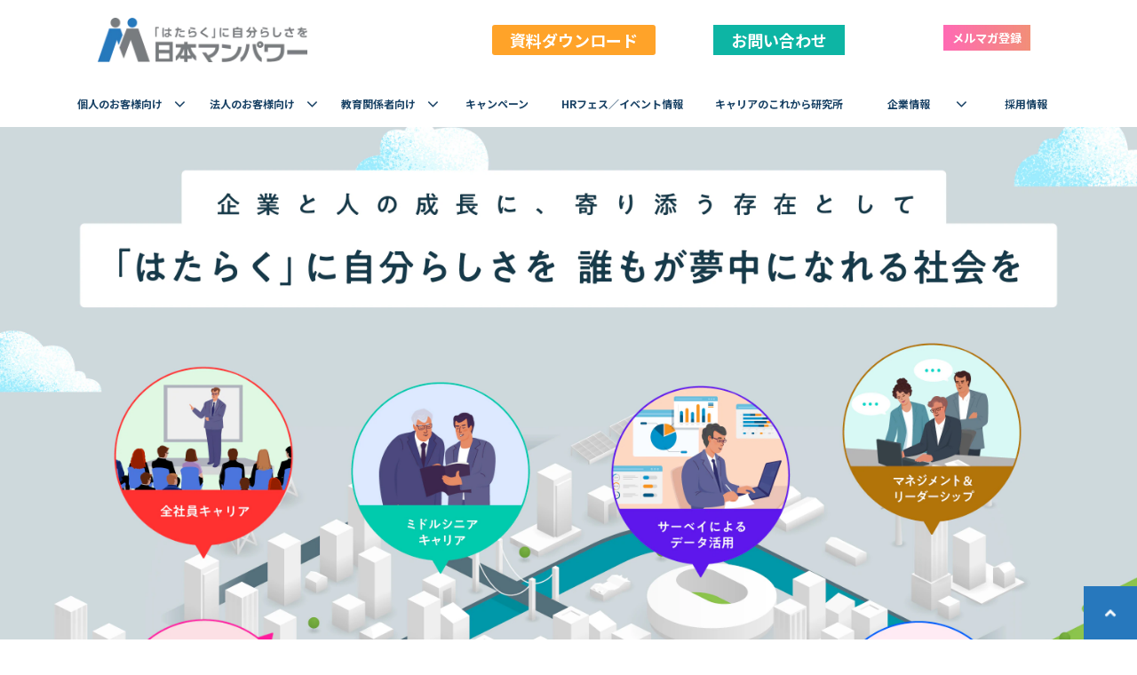

--- FILE ---
content_type: text/html; charset=utf-8
request_url: https://hr.nipponmanpower.co.jp/cp/needs
body_size: 34372
content:
<!DOCTYPE html><html lang="ja"><head><meta charSet="utf-8"/><meta name="viewport" content="width=device-width"/><meta property="og:locale" content="ja_JP"/><meta property="og:type" content="article"/><meta property="og:title" content="ニーズで探す｜法人のお客様｜株式会社日本マンパワー"/><meta property="og:description" content="株式会社日本マンパワーの「ニーズで探す」ページです。株式会社日本マンパワーは1967年創業。企業向け教育や研修、キャリアコンサルタント養成、キャリアコンサルティングなどにより、キャリア開発領域における様々な課題にお応えします。"/><meta property="og:site_name" content="日本マンパワー"/><meta property="twitter:card" content="summary_large_image"/><meta property="twitter:title" content="ニーズで探す｜法人のお客様｜株式会社日本マンパワー"/><meta property="twitter:description" content="株式会社日本マンパワーの「ニーズで探す」ページです。株式会社日本マンパワーは1967年創業。企業向け教育や研修、キャリアコンサルタント養成、キャリアコンサルティングなどにより、キャリア開発領域における様々な課題にお応えします。"/><meta property="og:image" content="https://ferret-one.akamaized.net/images/68e5ec9594ee7709186faf1b/large.jpeg?utime=1759898774"/><meta property="twitter:image" content="https://ferret-one.akamaized.net/images/68e5ec9594ee7709186faf1b/large.jpeg?utime=1759898774"/><title>ニーズで探す｜法人のお客様｜株式会社日本マンパワー</title><meta name="description" content="株式会社日本マンパワーの「ニーズで探す」ページです。株式会社日本マンパワーは1967年創業。企業向け教育や研修、キャリアコンサルタント養成、キャリアコンサルティングなどにより、キャリア開発領域における様々な課題にお応えします。"/><link rel="canonical" href="https://hr.nipponmanpower.co.jp/cp/needs"/><meta property="og:url" content="https://hr.nipponmanpower.co.jp/cp/needs"/><link rel="shortcut icon" type="image/x-icon" href="https://ferret-one.akamaized.net/images/64b5e37006fd982068b7f7b0/original.png?utime=1689641840"/><link rel="apple-touch-icon" href="https://ferret-one.akamaized.net/images/651fc1f982a9483e04e85d8c/original.jpeg?utime=1696580089"/><link href="https://ferret-one.akamaized.net/cms/website/build_20251223154906/css/theme/cms/navi/style.css" rel="stylesheet"/><link href="https://ferret-one.akamaized.net/cms/website/build_20251223154906/css/theme/cms/fo-base.css" rel="stylesheet"/><link href="https://ferret-one.akamaized.net/cms/website/build_20251223154906/css/font-awesome.min.css" rel="stylesheet"/><style class="colors-class-list"></style><link rel="preconnect" href="https://fonts.googleapis.com"/><link rel="preconnect" href="https://fonts.gstatic.com" crossorigin=""/><link rel="stylesheet" data-href="https://fonts.googleapis.com/css2?family=Noto+Sans+JP:wght@400;700&amp;display=swap" data-optimized-fonts="true"/><link href="/__/api/website/sites/c23022138448/base_designs/64a3a400875f4f00016bcf74/style" rel="stylesheet"/><link href="https://ferret-one.akamaized.net/cms/website/build_20251223154906/css/global.css" rel="stylesheet"/><link href="/__/custom_css/sites/c23022138448?utime=1768874907768" rel="stylesheet"/><link href="/__/custom_css/pages/64dad711b95671004a33c4cb?utime=1768874907768" rel="stylesheet"/><link href="/__/custom_css/ctactions/64a3a3ff875f4f00016bcf4b?utime=1768874907768" rel="stylesheet"/><link href="/__/custom_css/ctactions/68f71ab14200e700eff13bdd?utime=1768874907768" rel="stylesheet"/><link href="https://ferret-one.akamaized.net/cms/website/build_20251223154906/css/designparts/website/section-wide.css" rel="stylesheet"/><link href="https://ferret-one.akamaized.net/cms/website/build_20251223154906/css/designparts/website/section-fadein-right.css" rel="stylesheet"/><link href="https://ferret-one.akamaized.net/cms/website/build_20251223154906/css/designparts/website/row-service-area.css" rel="stylesheet"/><link href="https://ferret-one.akamaized.net/cms/website/build_20251223154906/css/designparts/website/row-js-script.css" rel="stylesheet"/><link href="https://ferret-one.akamaized.net/cms/website/build_20251223154906/css/designparts/website/row-wp.css" rel="stylesheet"/><link href="https://ferret-one.akamaized.net/cms/website/build_20251223154906/css/designparts/website/button-navi-download.css" rel="stylesheet"/><link href="https://ferret-one.akamaized.net/cms/website/build_20251223154906/css/designparts/website/button-navi-contact.css" rel="stylesheet"/><link href="https://ferret-one.akamaized.net/cms/website/build_20251223154906/css/designparts/website/button-navi-mail.css" rel="stylesheet"/><link href="https://ferret-one.akamaized.net/cms/website/build_20251223154906/css/designparts/website/button-type3-arrow.css" rel="stylesheet"/><link href="https://ferret-one.akamaized.net/cms/website/build_20251223154906/css/designparts/website/button-type1-arrow.css" rel="stylesheet"/><link href="https://ferret-one.akamaized.net/cms/website/build_20251223154906/css/designparts/website/rich-heading-normal.css" rel="stylesheet"/><link href="https://ferret-one.akamaized.net/cms/website/build_20251223154906/css/designparts/website/rich-text-normal.css" rel="stylesheet"/><link href="https://ferret-one.akamaized.net/cms/website/build_20251223154906/css/designparts/website/rich-text-normal-v2.css" rel="stylesheet"/><meta name="next-head-count" content="44"/><script data-nscript="beforeInteractive">(function(w,d,s,l,i){w[l]=w[l]||[];w[l].push({'gtm.start':
    new Date().getTime(),event:'gtm.js'});var f=d.getElementsByTagName(s)[0],
    j=d.createElement(s),dl=l!='dataLayer'?'&l='+l:'';j.async=true;j.src=
    '//www.googletagmanager.com/gtm.js?id='+i+dl;f.parentNode.insertBefore(j,f);
    })(window,document,'script','dataLayer','GTM-N3RNX3DX');</script><link rel="preload" href="https://ferret-one.akamaized.net/cms/website/build_20251223154906/_next/static/css/3a2542541ae0a365.css" as="style"/><link rel="stylesheet" href="https://ferret-one.akamaized.net/cms/website/build_20251223154906/_next/static/css/3a2542541ae0a365.css" data-n-p=""/><link rel="preload" href="https://ferret-one.akamaized.net/cms/website/build_20251223154906/_next/static/css/86b167a98608df1a.css" as="style"/><link rel="stylesheet" href="https://ferret-one.akamaized.net/cms/website/build_20251223154906/_next/static/css/86b167a98608df1a.css" data-n-p=""/><noscript data-n-css=""></noscript><script defer="" nomodule="" src="https://ferret-one.akamaized.net/cms/website/build_20251223154906/_next/static/chunks/polyfills-c67a75d1b6f99dc8.js"></script><script src="https://ferret-one.akamaized.net/cms/website/build_20251223154906/javascripts/jquery-1.12.4.js" defer="" data-nscript="beforeInteractive"></script><script src="https://ferret-one.akamaized.net/cms/website/build_20251223154906/_next/static/chunks/webpack-a738e8c1c930f04e.js" defer=""></script><script src="https://ferret-one.akamaized.net/cms/website/build_20251223154906/_next/static/chunks/framework-79bce4a3a540b080.js" defer=""></script><script src="https://ferret-one.akamaized.net/cms/website/build_20251223154906/_next/static/chunks/main-f7336f9dc76502ff.js" defer=""></script><script src="https://ferret-one.akamaized.net/cms/website/build_20251223154906/_next/static/chunks/pages/_app-1c1efe28789e670d.js" defer=""></script><script src="https://ferret-one.akamaized.net/cms/website/build_20251223154906/_next/static/chunks/fec483df-e0f7afedb46a82ad.js" defer=""></script><script src="https://ferret-one.akamaized.net/cms/website/build_20251223154906/_next/static/chunks/1064-924f96e470c13a47.js" defer=""></script><script src="https://ferret-one.akamaized.net/cms/website/build_20251223154906/_next/static/chunks/1601-384935cec67d4297.js" defer=""></script><script src="https://ferret-one.akamaized.net/cms/website/build_20251223154906/_next/static/chunks/9257-a8076b1d1a5615f0.js" defer=""></script><script src="https://ferret-one.akamaized.net/cms/website/build_20251223154906/_next/static/chunks/131-01563986ccbef7bf.js" defer=""></script><script src="https://ferret-one.akamaized.net/cms/website/build_20251223154906/_next/static/chunks/6851-c311f6e494cfc678.js" defer=""></script><script src="https://ferret-one.akamaized.net/cms/website/build_20251223154906/_next/static/chunks/6915-fdceaa29a1ffee57.js" defer=""></script><script src="https://ferret-one.akamaized.net/cms/website/build_20251223154906/_next/static/chunks/7224-5cc81e69d876ceba.js" defer=""></script><script src="https://ferret-one.akamaized.net/cms/website/build_20251223154906/_next/static/chunks/7938-9b2941f070878cc5.js" defer=""></script><script src="https://ferret-one.akamaized.net/cms/website/build_20251223154906/_next/static/chunks/pages/website/%5BsiteName%5D/pages/%5BpageId%5D-03a6478296874f3a.js" defer=""></script><script src="https://ferret-one.akamaized.net/cms/website/build_20251223154906/_next/static/kz13Hgu_ifot1hNRU-nbp/_buildManifest.js" defer=""></script><script src="https://ferret-one.akamaized.net/cms/website/build_20251223154906/_next/static/kz13Hgu_ifot1hNRU-nbp/_ssgManifest.js" defer=""></script><link rel="stylesheet" href="https://fonts.googleapis.com/css2?family=Noto+Sans+JP:wght@400;700&display=swap"/></head><body id="page-custom-css-id"><div id="__next" data-reactroot=""><noscript><iframe title="gtm" src="https://www.googletagmanager.com/ns.html?id=GTM-N3RNX3DX" height="0" width="0" style="display:none;visibility:hidden"></iframe></noscript><div id="page-show" page_title="ニーズで探す" form_page="false"></div><div id="page-analyse" data-id="64dad711b95671004a33c4cb" style="display:none"></div><div class="navi-002-01 navi_base_custom icon hamburger_custom two_row_sticky-navi__8HtZT"><header class="clearfix" role="banner" id="navigations" style="width:100%;box-sizing:border-box"><div class="inner"><div class="navigation-cont clearfix"><div class="logo"><div><a href="/"><img src="https://ferret-one.akamaized.net/images/64b5e36a510f354b56ce303e/original.png?utime=1689641834" alt="日本マンパワー" width="500" height="106"/></a></div></div><div class="cont"><div class="row row-1"><div class="col col-1" style="width:32%"><div class="component component-1 button" data-designpart="button-navi-download" data-designpart-id="6678d406c8df051385581765"><div class="button-cont left"><a href="/inquiry/document" target="_self" class="left size-m blue" style="font-weight:bold;background:#FFA329">資料ダウンロード</a></div></div></div><div class="col col-2 second_2btn_col" style="width:33%"><div class="component component-1 button" data-designpart="button-navi-contact" data-designpart-id="6678d3f7c8df051385581764"><div class="button-cont right"><a href="/inquiry" target="_self" class="right size-m blue" style="font-weight:bold;border-radius:0px;background:#0DB5A4">お問い合わせ</a></div></div></div><div class="col col-3" style="width:27%"><div class="component component-1 btn_custom01 button" data-designpart="button-navi-mail" data-designpart-id="6678d418c8df05138558176a"><div class="button-cont right"><a href="/inquiry/newsletter" rel="noopener" target="_blank" class="right size-s blue" style="font-weight:bold;border-radius:0px;background:linear-gradient(to right, #FF69B4, #EC5D3Ab0) -1px / calc(100% + 2px)">メルマガ登録</a></div></div></div></div></div></div><nav class="main-menu navigation-hide-border navigation-font-family pc styles_hide-border__StoOO" style="font-family:;height:;min-height:;padding:;margin:;border:;overflow:;justify-content:"><ul class="clearfix"><li class="level-01-trigger"><a href="/ps">個人のお客様向け</a><ul class="level-01-cont"><li class="level-02"><a href="/ps/cc">キャリアコンサルタント養成講座</a></li><li class="level-02"><a href="/ps/choose">通信教育</a></li><li class="level-02"><a href="/ps/smemc_rtc">中小企業診断士 登録養成課程</a></li></ul></li><li class="level-01-trigger"><a href="/cp">法人のお客様向け</a><ul class="level-01-cont"><li class="level-02-trigger"><a href="/cp/service">サービスで探す</a><ul class="level-02-cont"><li class="level-03"><a href="/cp/service/training">集合研修・セミナー</a></li><li class="level-03"><a href="/cp/service/career_consultation">キャリアコンサルティング機能設置支援</a></li><li class="level-03"><a href="/cp/service/consulting">コンサルティング</a></li><li class="level-03"><a href="/cp/service/digital_solution">デジタルソリューション</a></li><li class="level-03"><a href="/cp/service/aptitude_test/platform">プラットフォーム</a></li><li class="level-03"><a href="/cp/service/open_course">オープンコース</a></li><li class="level-03"><a href="/cp/service/distance_learning">通信教育</a></li><li class="level-03"><a href="/cp/service/aptitude_test/facilities">研修施設の貸出</a></li></ul></li><li class="level-02-trigger"><a href="/cp/needs">ニーズで探す</a><ul class="level-02-cont"><li class="level-03"><a href="/cp/needs/career_awareness">全社員へのキャリア自律支援</a></li><li class="level-03"><a href="/cp/needs/middle_senior">ミドルシニア社員のキャリア開発支援</a></li><li class="level-03"><a href="/cp/needs/women_empowerment">女性活躍推進＋C</a></li><li class="level-03"><a href="/cp/needs/on-site_operations">現業向け人材開発支援</a></li><li class="level-03"><a href="/cp/needs/career_consultation">キャリア相談機能の設置と運用</a></li><li class="level-03"><a href="/cp/needs/survey">データ活用によるキャリア開発支援施策</a></li><li class="level-03"><a href="/cp/needs/managerpoint">マネジャー育成・リーダーシップ開発のポイント</a></li><li class="level-03"><a href="/cp/needs/onboarding">新卒・中途オンボーディング</a></li></ul></li><li class="level-02-trigger"><a href="/cp/data">データで読み解く社会人のキャリア意識</a><ul class="level-02-cont"><li class="level-03"><a href="/cp/data/value">アセスメント結果から見る仕事を通じて大切にしたい価値観の傾向分析</a></li></ul></li><li class="level-02"><a href="/cp/case">事例紹介一覧</a></li><li class="level-02"><a href="/cp/strength">選ばれる理由</a></li></ul></li><li class="level-01-trigger"><a href="/tankyu">教育関係者向け</a><ul class="level-01-cont"><li class="level-02-trigger"><a href="/tankyu/jisseki">支援実績・サービス</a><ul class="level-02-cont"><li class="level-03"><a href="/tankyu/step">STEPプロジェクト</a></li><li class="level-03"><a href="/tankyu/jisseki/soudan">進路相談室</a></li><li class="level-03"><a href="/tankyu/jisseki/jitsugen">進路実現実践力向上</a></li><li class="level-03"><a href="/tankyu/jisseki/tankyu2">探究Ⅱ</a></li><li class="level-03"><a href="/tankyu/jisseki/jobcamp2024">職場体験･ジョブキャンプ2024･講座運営</a></li></ul></li><li class="level-02-trigger"><a href="/tankyu/ccsp">キャリアコンサルタントによる支援体制</a><ul class="level-02-cont"><li class="level-03-trigger"><a href="/tankyu/ccsp/tankyuft">探究ファシリテーター</a><ul class="level-03-cont"><li class="level-04"><a href="/tankyu/ccsp/tankyuft/iv">探究ファシリテーターインタビュー</a></li></ul></li></ul></li><li class="level-02"><a href="/tankyu/seminar">セミナー・イベント</a></li><li class="level-02"><a href="/tankyu/column">コラム・映像</a></li><li class="level-02"><a href="/tankyu/public_cs">キャリア支援系公共事業  受託･運営サポートサービス</a></li></ul></li><li class="level-01"><a href="/campaign/winter2026">キャンペーン</a></li><li class="level-01"><a href="/event">HRフェス／イベント情報</a></li><li class="level-01"><a href="/future-career-labo">キャリアのこれから研究所</a></li><li class="level-01-trigger"><a href="/company">企業情報</a><ul class="level-01-cont"><li class="level-02"><a href="/company/president_greetings">会長・社長挨拶</a></li><li class="level-02"><a href="/company/data">会社概要</a></li><li class="level-02"><a href="/company/about">私たちについて</a></li><li class="level-02"><a href="/company/business">事業案内</a></li><li class="level-02"><a href="/company/history">沿革</a></li><li class="level-02"><a href="/company/activity">企業としての取り組み</a></li><li class="level-02"><a href="/company/base">拠点一覧</a></li></ul></li><li class="level-01"><a href="/recruit">採用情報</a></li></ul></nav></div></header></div><div class="clearfix theme-fo-base v2-0" id="fo-base"><div class="main-visual sub-page-custom" style="background-image:url(https://ferret-one.akamaized.net/images/68e5ec9594ee7709186faf1b/original.jpeg?utime=1759898774);background-size:cover;background-position:center;min-height:849px"><div class="overlay" style="opacity:0"></div><div class="clearfix main-visual-content"><div class="row row-1"><div class="col col-1" style="width:100%"></div></div></div></div><div class="breadcrumbs"><ul class="clearfix"><li><a href="/index">TOP</a></li><li><a href="/cp">法人のお客様向け</a></li><li><span>ニーズで探す</span></li></ul></div><div class="wrapper clearfix none page-64dad711b95671004a33c4cb"><div class="contents"><section class="content-element content-1" data-designpart="section-wide" data-designpart-id="660ba873625e12cfe8690ea8"><div class="inner"><div class="row row-1"><div class="col col-1"><div id="64dad711b95671004a33c4cb-f9573ad3e674ed0e1deaed3d" class="component component-1 rich-heading heading rich-heading-align-center" data-designpart="rich-heading-normal" data-designpart-id="642f669ce4dc09621d945adb"><h2>人と組織の成長を支援する8つのテーマ</h2></div><div class="component component-2 richtext richtext-v2" data-designpart="rich-text-normal-v2" data-designpart-id="67a5a71c6248c10c9a1da39a"><div class="styles_richtext-v2-content__l0LFT"><p class="align-center"><span style="font-size:18px" data-teams="true">私たちは、人と組織が自分らしく成長できる環境づくりをお手伝いしています。</span><span style="font-size:18px"><br/></span><span style="font-size:18px" data-teams="true">キャリア支援をはじめ、マネジメント＆リーダーシップ、新卒・中途オンボーディングなど、</span><span style="font-size:18px"><br/></span><span style="font-size:18px" data-teams="true">8つのテーマを通じて、企業の課題に向き合いながら支援を行っています。</span><span style="font-size:18px"><br/></span><span style="font-size:18px" data-teams="true">関わる方々とのつながりを丁寧に育みながら、長く寄り添える存在でありたいと考えています。</span></p></div></div></div></div></div></section><section class="content-element content-2" data-designpart="section-fadein-right" data-designpart-id="66ebc511b2ee92112c067db5"><div class="inner"><div class="row row-1 styles_row-shadow__OwGuX" data-designpart="row-service-area" data-designpart-id="642f669ce4dc09621d945b00"><div class="col col-1" style="width:40%"><div class="component component-1 image resizeable-comp align-center" style="text-align:center"><img loading="lazy" id="" src="https://ferret-one.akamaized.net/images/68cd11e4ecf60027bfc1048f/original.png?utime=1758269924" alt="" class="" style="width:auto;border-radius:0;max-width:100%" height="430" width="630" role="presentation"/></div></div><div class="col col-2" style="width:60%"><div id="64dad711b95671004a33c4cb-451611fccfd858a5946691e9" class="component component-2 rich-heading heading" data-designpart="rich-heading-normal" data-designpart-id="642f669ce4dc09621d945adb"><h3>全社員へのキャリア自律支援</h3></div><div class="component component-3 richtext richtext-v2" data-designpart="rich-text-normal-v2" data-designpart-id="67a5a71c6248c10c9a1da39a"><div class="styles_richtext-v2-content__l0LFT"><p data-inserted-by="tiptap"><span style="font-size:16px;color:#000000">社員一人ひとりにキャリア自律を促すことは、生産性向上・エンゲージメント向上・イノベーションの創出など、企業のありたい姿の実現につながります。弊社は「キャリア支援の総合力と伴走力」を強みに、ありたい姿の実現に向け丁寧な対話からロードマップの設計、実行支援まで一貫してサポートします。</span></p></div></div><div class="component component-4 button" data-designpart="button-type3-arrow" data-designpart-id="642f669ce4dc09621d945ac7"><div class="button-cont center"><a href="/cp/needs/career_awareness" target="_self" class="center size-m blue" style="font-weight:bold;color:#ffffff;border-radius:0px;background:#359AD0">詳しく見る</a></div></div></div></div><div class="row row-2 styles_row-shadow__OwGuX" data-designpart="row-service-area" data-designpart-id="642f669ce4dc09621d945b00" style="background-color:#F8F8F8"><div class="col col-1" style="width:40%"><div class="component component-1 image resizeable-comp align-center" style="text-align:center"><img loading="lazy" id="" src="https://ferret-one.akamaized.net/images/64cc4a7f388e332516909d34/original.png?utime=1691979479" alt="ミドルシニア社員のキャリア開発支援" class="" style="width:auto;border-radius:0;max-width:100%" height="426" width="624" role="presentation"/></div></div><div class="col col-2" style="width:60%"><div id="64dad711b95671004a33c4cb-a986402f17c4011a1d174d39" class="component component-2 rich-heading heading" data-designpart="rich-heading-normal" data-designpart-id="642f669ce4dc09621d945adb"><h3>ミドルシニア社員のキャリア開発支援</h3></div><div class="component component-3 richtext richtext-v2" data-designpart="rich-text-normal-v2" data-designpart-id="67a5a71c6248c10c9a1da39a"><div class="styles_richtext-v2-content__l0LFT"><p data-inserted-by="tiptap"><span style="font-size:16px;color:#000000">働く期間が長期化する中、ミドルシニア社員のモチベーション低下やリスキリングなどに課題を抱えた企業が増えています。当社には、延べ1000社以上での「ミドルシニア社員のキャリア支援」実績があります。各社の事業や人財開発方針に合わせ、ミドルシニア社員のキャリア支援をサポートします！</span></p></div></div><div class="component component-4 button" data-designpart="button-type3-arrow" data-designpart-id="642f669ce4dc09621d945ac7"><div class="button-cont center"><a href="/cp/needs/middle_senior" target="_self" class="center size-m blue" style="font-weight:bold;color:#ffffff;border-radius:0px;background:#359AD0">詳しく見る</a></div></div></div></div><div class="row row-3 styles_row-shadow__OwGuX" data-designpart="row-service-area" data-designpart-id="642f669ce4dc09621d945b00"><div class="col col-1" style="width:40%"><div class="component component-1 image resizeable-comp align-center" style="text-align:center"><img loading="lazy" id="" src="https://ferret-one.akamaized.net/images/68d369d477e0dd006623e00e/original.jpeg?utime=1758685652" alt="" class="" style="width:auto;border-radius:0;max-width:100%" height="426" width="640" role="presentation"/></div></div><div class="col col-2" style="width:60%"><div id="64dad711b95671004a33c4cb-943934b02d6868c7669755e1" class="component component-2 rich-heading heading" data-designpart="rich-heading-normal" data-designpart-id="642f669ce4dc09621d945adb"><h3><span class="font-size-24px">女性活躍推進＋C（キャリアコンサルティング・コーチ）</span></h3></div><div class="component component-3 richtext richtext-v2" data-designpart="rich-text-normal-v2" data-designpart-id="67a5a71c6248c10c9a1da39a"><div class="styles_richtext-v2-content__l0LFT"><p data-inserted-by="tiptap"><span style="font-size:16px;color:#242424">私たちが考える女性活躍推進の実現には、働く女性がまず「自分らしさ」に気づき、「自分らしさ」を発揮して働くことが重要だと考えます。弊社では「キャリアコンサルティング（コーチ）」の力を活かし、組織で働く女性が「自分の内なる声」に気づき、自分らしく働ける社会づくりをサポートします。</span></p></div></div><div class="component component-4 button" data-designpart="button-type3-arrow" data-designpart-id="642f669ce4dc09621d945ac7"><div class="button-cont center"><a href="/cp/needs/women_empowerment" target="_self" class="center size-m blue" style="font-weight:bold;color:#ffffff;border-radius:0px;background:#359AD0">詳しく見る</a></div></div></div></div><div class="row row-4 styles_row-shadow__OwGuX" data-designpart="row-service-area" data-designpart-id="642f669ce4dc09621d945b00" style="background-color:#F8F8F8"><div class="col col-1" style="width:40%"><div class="component component-1 image resizeable-comp align-center" style="text-align:center"><img loading="lazy" id="" src="https://ferret-one.akamaized.net/images/68df4aa2cc46aa056543c980/original.jpeg?utime=1759464098" alt="" class="" style="width:auto;border-radius:0;max-width:100%" height="3952" width="5928" role="presentation"/></div></div><div class="col col-2" style="width:60%"><div id="64dad711b95671004a33c4cb-f0cd4aae3b836ac5f6c9219d" class="component component-2 rich-heading heading" data-designpart="rich-heading-normal" data-designpart-id="642f669ce4dc09621d945adb"><h3>現業向け人材開発支援</h3></div><div class="component component-3 richtext richtext-v2" data-designpart="rich-text-normal-v2" data-designpart-id="67a5a71c6248c10c9a1da39a"><div class="styles_richtext-v2-content__l0LFT"><p data-inserted-by="tiptap"><span style="color:#000000">ビジネス環境の変化により、深刻な人手不足が課題となっている日本の「現業」。その課題解決のため、現業職向け人材開発の重要性が高まっています。長年培ってきたノウハウを基に、若手社員の定着やベテラン社員のモチベーション向上、キャリア支援のためのポイントについてご紹介いたします。</span></p></div></div><div class="component component-4 button" data-designpart="button-type3-arrow" data-designpart-id="642f669ce4dc09621d945ac7"><div class="button-cont center"><a href="/cp/needs/on-site_operations" target="_self" class="center size-m blue" style="font-weight:bold;color:#ffffff;border-radius:0px;background:#359AD0">詳しく見る</a></div></div></div></div><div class="row row-5 styles_row-shadow__OwGuX" data-designpart="row-service-area" data-designpart-id="642f669ce4dc09621d945b00"><div class="col col-1" style="width:40%"><div class="component component-1 image resizeable-comp align-center" style="text-align:center"><img loading="lazy" id="" src="https://ferret-one.akamaized.net/resized_images/68df2be0f02d9f00ce7dfd7c/original.{&quot;image_content_type&quot;=&gt;&quot;png&quot;}?utime=1759456224" alt="" class="" style="width:793px;border-radius:0;max-width:100%" height="562" width="793" role="presentation"/></div></div><div class="col col-2" style="width:60%"><div id="64dad711b95671004a33c4cb-caae28909e2fb9d5fc32fc1d" class="component component-2 rich-heading heading" data-designpart="rich-heading-normal" data-designpart-id="642f669ce4dc09621d945adb"><h3>キャリア相談機能の設置と運用</h3></div><div class="component component-3 richtext richtext-v2" data-designpart="rich-text-normal-v2" data-designpart-id="67a5a71c6248c10c9a1da39a"><div class="styles_richtext-v2-content__l0LFT"><p data-inserted-by="tiptap"><span style="font-size:16px;color:#000000">企業</span><span style="font-size:16px;color:#000000">内のキャリア相談機能の設置に関する多様なソリューションをご用意。設置から運用に</span><span style="font-size:16px;color:#000000">至る</span><span style="font-size:16px;color:#000000">まで、キャリアコンサルタント国家資格取得支援、相談機能の設置コンサルティング、資格取得後のブラッシュアップ、さらには業務支援システムの提供を行っております。</span></p></div></div><div class="component component-4 button" data-designpart="button-type3-arrow" data-designpart-id="642f669ce4dc09621d945ac7"><div class="button-cont center"><a href="/cp/needs/career_consultation" target="_self" class="center size-m blue" style="font-weight:bold;color:#ffffff;border-radius:0px;background:#359AD0">詳しく見る</a></div></div></div></div><div class="row row-6 styles_row-shadow__OwGuX" data-designpart="row-service-area" data-designpart-id="642f669ce4dc09621d945b00" style="background-color:#F8F8F8"><div class="col col-1" style="width:40%"><div class="component component-1 image resizeable-comp align-center" style="text-align:center"><img loading="lazy" id="" src="https://ferret-one.akamaized.net/images/68ca56ef5eefd802cbab9916/original.jpeg?utime=1758090992" alt="" class="" style="width:793px;border-radius:0;max-width:100%" height="562" width="793" role="presentation"/></div></div><div class="col col-2" style="width:60%"><div id="64dad711b95671004a33c4cb-01fa45592ae50203e2dd65c6" class="component component-2 rich-heading heading" data-designpart="rich-heading-normal" data-designpart-id="642f669ce4dc09621d945adb"><h3>データ活用によるキャリア開発支援施策</h3></div><div class="component component-3 richtext richtext-v2" data-designpart="rich-text-normal-v2" data-designpart-id="67a5a71c6248c10c9a1da39a"><div class="styles_richtext-v2-content__l0LFT"><p data-inserted-by="tiptap"><span style="font-size:16px;color:#242424">人的資本の活用・成長に向けて、エンゲージメント向上に向けた組織課題を「可視化」し、定量データで管理職を巻込みながら「有効な施策」を展開していくことが大切です。「キャリア自律」を要素に加えた独自サーベイにより、組織の状態把握からソリュ－ションのご提供まで伴走いたします。</span></p></div></div><div class="component component-4 button" data-designpart="button-type3-arrow" data-designpart-id="642f669ce4dc09621d945ac7"><div class="button-cont center"><a href="/cp/needs/survey" target="_self" class="center size-m blue" style="font-weight:bold;color:#ffffff;border-radius:0px;background:#359AD0">詳しく見る</a></div></div></div></div><div class="row row-7 styles_row-shadow__OwGuX" data-designpart="row-service-area" data-designpart-id="642f669ce4dc09621d945b00"><div class="col col-1" style="width:40%"><div class="component component-1 image resizeable-comp align-center" style="text-align:center"><img loading="lazy" id="" src="https://ferret-one.akamaized.net/images/68df47798b1bfb04c777a52c/original.jpeg?utime=1759463289" alt="" class="" style="width:793px;border-radius:0;max-width:100%" height="562" width="793" role="presentation"/></div></div><div class="col col-2" style="width:60%"><div id="64dad711b95671004a33c4cb-be1c6913342ab046db175d46" class="component component-2 rich-heading heading" data-designpart="rich-heading-normal" data-designpart-id="642f669ce4dc09621d945adb"><h3>マネジャー育成・リーダーシップ開発のポイント</h3></div><div class="component component-3 richtext richtext-v2" data-designpart="rich-text-normal-v2" data-designpart-id="67a5a71c6248c10c9a1da39a"><div class="styles_richtext-v2-content__l0LFT"><p data-inserted-by="tiptap"><span style="font-size:16px;color:#194265">「マネジャーが育っていない…」「これからのマネジャーを育てたい…」でも、どう育てればいいのかわからない！</span><span style="font-size:inherit;color:inherit">そんなあなたに向けたマネジャー育成のヒントをお届けします。</span><br/><span style="font-size:16px;color:#194265">“これからのマネジャー”をどう育てるかを一緒に考えませんか？</span></p></div></div><div class="component component-4 button" data-designpart="button-type3-arrow" data-designpart-id="642f669ce4dc09621d945ac7"><div class="button-cont center"><a href="/cp/needs/managerpoint" target="_self" class="center size-m blue" style="font-weight:bold;color:#ffffff;border-radius:0px;background:#359AD0">詳しく見る</a></div></div></div></div><div class="row row-8 styles_row-shadow__OwGuX" data-designpart="row-service-area" data-designpart-id="642f669ce4dc09621d945b00" style="background-color:#F8F8F8"><div class="col col-1" style="width:40%"><div class="component component-1 image resizeable-comp align-center" style="text-align:center"><img loading="lazy" id="" src="https://ferret-one.akamaized.net/images/68dde585b8b38400a0a0fb88/original.jpeg?utime=1759372677" alt="" class="" style="width:793px;border-radius:0;max-width:100%" height="562" width="793" role="presentation"/></div></div><div class="col col-2" style="width:60%"><div id="64dad711b95671004a33c4cb-ee0b507678d5cbd9cdefe303" class="component component-2 rich-heading heading" data-designpart="rich-heading-normal" data-designpart-id="642f669ce4dc09621d945adb"><h3>新卒・中途オンボーディング</h3></div><div class="component component-3 richtext richtext-v2" data-designpart="rich-text-normal-v2" data-designpart-id="67a5a71c6248c10c9a1da39a"><div class="styles_richtext-v2-content__l0LFT"><p data-inserted-by="tiptap"><span style="font-size:16px;color:#194265">個人の成長が組織の未来を創る。</span><br/><span style="font-size:16px;color:#194265">「なじませる」だけでは終わらせない、新時代のオンボーディング。社会人の第一歩でハードルに直面する新入社員。日本マンパワーでは、これらのハードルを組織全体で乗り越え、早期自律化と組織の成長を実現するためのソリューションを提供します。</span></p></div></div><div class="component component-4 button" data-designpart="button-type3-arrow" data-designpart-id="642f669ce4dc09621d945ac7"><div class="button-cont center"><a href="/cp/needs/onboarding" target="_self" class="center size-m blue" style="font-weight:bold;color:#ffffff;border-radius:0px;background:#359AD0">詳しく見る</a></div></div></div></div><div class="row row-9" data-designpart="row-js-script" data-designpart-id="673c01c8b2ee922bd0393802"><div class="col col-1"><div class="component component-1 script"><div style="text-align:left"><script> /* ---------------------------- フェードインアニメーション 左から右（行） ---------------------------- */ const jsdp_fadein_rightOffsetBottom = 100; const jsdp_fadein_rightMove = 100; const jsdp_fadein_rightTime = 800; const jsdp_fadein_rightSetUp = () => { 	document.querySelectorAll( 		'[data-designpart-id="66ebc511b2ee92112c067db5"] .inner .row:not([data-designpart-id="673c01c8b2ee922bd0393802"])').forEach(el => { 		if (!el.classList.contains('jsdp-fadein-right-processed')) { 			const computedOpacity = window.getComputedStyle(el).opacity; 			const initialOpacity = computedOpacity !== "0" ? computedOpacity : "1"; 			el.dataset.initialOpacity = initialOpacity; 			el.style.opacity = 0; 			el.style.transform = `translateX(-${jsdp_fadein_rightMove}px)`; 			el.style.transition = 				`opacity ${jsdp_fadein_rightTime}ms, transform ${jsdp_fadein_rightTime}ms`; 		} 	}); }; const jsdp_fadein_right = (fadePosition) => { 	document.querySelectorAll( 		'[data-designpart-id="66ebc511b2ee92112c067db5"] .inner .row:not([data-designpart-id="673c01c8b2ee922bd0393802"])').forEach(el => { 		const thisPosition = el.getBoundingClientRect().top + window.scrollY; 		if (fadePosition > thisPosition && !el.classList.contains( 				'jsdp-fadein-right-processed')) { 			el.style.opacity = el.dataset.initialOpacity || "1"; 			el.style.transform = 'translateX(0)'; 			el.classList.add('jsdp-fadein-right-processed'); 		} 	}); }; if (!window.jsdp_windowScrollFadeRightInitialized) { 	window.jsdp_windowScrollFadeRightInitialized = true; 	const jsdp_windowScrollFadeRight = () => { 		window.addEventListener('scroll', () => { 			const scrollTop = window.scrollY; 			const scrollBottom = scrollTop + window.innerHeight; 			const fadePosition = scrollBottom - jsdp_fadein_rightOffsetBottom; 			jsdp_fadein_right(fadePosition); 		}); 		window.dispatchEvent(new Event('scroll')); 	}; 	jsdp_windowScrollFadeRight(); } document.addEventListener('DOMContentLoaded', jsdp_fadein_rightSetUp);  </script></div></div></div></div></div></section><section class="content-element content-3"><div class="inner"><div class="row row-1"><div class="col col-1" style="width:100%"><div class="cta-68f71ab14200e700eff13bdd" id="cta-68f71ab14200e700eff13bdd"><div class="component component-1 cta id-a0bb54eb8b3e60d5e9f6b1e2"><div class="cta-row cta-row-0"><div class="cta-column cta-column-0" style="width:23.333333333333336%"><div id="64dad711b95671004a33c4cb-94be8fe37367deb517498066" class="component cta-component-0 rich-heading heading cta-heading rich-heading-align-left" data-designpart="rich-heading-normal" data-designpart-id="642f669ce4dc09621d945adb"><h4>サイトマップ</h4></div><div class="component cta-component-1 richtext cta-richtext" data-designpart="rich-text-normal" data-designpart-id="642f669ce4dc09621d945ade"><p><a href="//hr.nipponmanpower.co.jp/cp" rel="" target="_self"><u><strong>法人のお客様向け</strong></u></a></p>
</div><div class="component component-2 richtext richtext-v2" data-designpart="rich-text-normal-v2" data-designpart-id="67a5a71c6248c10c9a1da39a"><div class="styles_richtext-v2-content__l0LFT"><p data-inserted-by="tiptap"><a target="_self" href="/cp/service" data-hu-event="" data-hu-actiontype="" data-hu-label="" data-lp-cta="false"><span style="font-size:14px">■サービスで探す</span></a></p></div></div><div class="component cta-component-3 richtext cta-richtext" data-designpart="rich-text-normal" data-designpart-id="642f669ce4dc09621d945ade"><ul>
	<li><a href="//hr.nipponmanpower.co.jp/cp/service/training" rel="" target="_self"><span style="font-size:14px;">集合研修・セミナー</span></a>
	<ul>
		<li><a href="//hr.nipponmanpower.co.jp/cp/service/training/career_development" rel="" target="_self"><span style="font-size:14px;">キャリア開発研修</span></a></li>
		<li><a href="//hr.nipponmanpower.co.jp/cp/service/training/job_level" rel="" target="_self"><span style="font-size:14px;">階層別研修</span></a></li>
		<li><a href="//hr.nipponmanpower.co.jp/cp/service/training/skill_up" rel="" target="_self"><span style="font-size:14px;">スキルアップ研修</span></a></li>
		<li><a href="//hr.nipponmanpower.co.jp/cp/service/training/experience" rel="" target="_self"><span style="font-size:14px;">体感型研修</span></a></li>
	</ul>
	</li>
	<li><a href="//hr.nipponmanpower.co.jp/cp/service/career_consultation" rel="" target="_self"><span style="font-size:14px;">キャリアコンサルティング機能設置支援</span></a>
	<ul>
		<li><a href="//hr.nipponmanpower.co.jp/cp/service/career_consultation/career_consultant_training" rel="" target="_self"><span style="font-size:14px;">キャリアコンサルタント養成</span></a></li>
		<li><a href="//hr.nipponmanpower.co.jp/cp/service/career_consultation/outsourcing" rel="" target="_self"><span style="font-size:14px;">キャリアコンサルティング委託</span></a></li>
		<li><a href="//hr.nipponmanpower.co.jp/cp/service/career_consultation/ccs" rel="" target="_self"><span style="font-size:14px;">キャリアコンサルティング管理</span></a></li>
		<li><span style="font-size:14px;"><a href="//hr.nipponmanpower.co.jp/cp/service/career_consultation/career_consultant_course" target="_self">キャリアコンサルタント育成</a></span><span style="font-size:12px;"><a href="//hr.nipponmanpower.co.jp/cp/service/career_consultation/career_consultant_course" target="_self">（SV・更新講習）</a></span></li>
		<li><a href="//hr.nipponmanpower.co.jp/cp/service/career_consultation/self_carrier" rel="" target="_self"><span style="font-size:14px;">セルフ・キャリアドック導入支援</span></a></li>
		<li><a href="//hr.nipponmanpower.co.jp/terakoya" rel="" target="_self"><span style="font-size:14px;">企業内キャリアコンサルタントの寺子屋</span></a></li>
	</ul>
	</li>
	<li><a href="//hr.nipponmanpower.co.jp/cp/service/consulting" rel="" target="_self"><span style="font-size:14px;">コンサルティング</span></a>
	<ul>
		<li><a href="//hr.nipponmanpower.co.jp/cp/service/consulting/survey" rel="" target="_self"><span style="font-size:14px;">サーベイサービス</span></a></li>
		<li><a href="//hr.nipponmanpower.co.jp/cp/service/consulting/evaluate" rel="" target="_self"><span style="font-size:14px;">人事制度・CDP設計</span></a></li>
	</ul>
	</li>
	<li>
	<ul>
	</ul>
	​​​​​​​<a href="//hr.nipponmanpower.co.jp/cp/service/aptitude_test/platform" rel="" target="_self"><span style="font-size:14px;">プラットフォーム</span></a>

	<ul>
		<li><a href="//hr.nipponmanpower.co.jp/cp/service/aptitude_test/platform/business_support" rel="" target="_self"><span style="font-size:14px;">キャリアコンサルティング業務支援システム</span></a></li>
	</ul>
	</li>
</ul>
</div></div><div class="cta-column cta-column-1" style="width:23.333333333333336%"><div id="64dad711b95671004a33c4cb-3a62efb62f3770cf94d5e696" class="component cta-component-0 rich-heading heading cta-heading rich-heading-align-center" data-designpart="rich-heading-normal" data-designpart-id="642f669ce4dc09621d945adb"><h4>　　</h4></div><div class="component cta-component-1 richtext cta-richtext" data-designpart="rich-text-normal" data-designpart-id="642f669ce4dc09621d945ade">　　</div><div class="component cta-component-2 richtext cta-richtext" data-designpart="rich-text-normal" data-designpart-id="642f669ce4dc09621d945ade"><span style="font-size:14px;">　　</span></div><div class="component cta-component-3 richtext cta-richtext" data-designpart="rich-text-normal" data-designpart-id="642f669ce4dc09621d945ade"><ul>
	<li><a href="//hr.nipponmanpower.co.jp/cp/service/digital_solution" rel="" target="_self"><span style="font-size:14px;">デジタルソリューション</span></a>
	<ul>
		<li><a href="//hr.nipponmanpower.co.jp/cp/service/digital_solution/interview_support" rel="" target="_self"><span style="font-size:14px;">キャリア面談サポートキット</span></a></li>
		<li><a href="//hr.nipponmanpower.co.jp/cp/service/digital_solution/design_book" rel="" target="_self"><span style="font-size:14px;">キャリアデザインブック</span></a></li>
		<li><a href="//hr.nipponmanpower.co.jp/cp/service/digital_solution/e_learning" rel="" target="_self"><span style="font-size:14px;">eラーニング</span></a></li>
		<li><a href="//hr.nipponmanpower.co.jp/cp/service/digital_solution/career_web" rel="" target="_self"><span style="font-size:14px;">キャリアWEBサイト</span></a></li>
		<li><a href="//hr.nipponmanpower.co.jp/cp/service/digital_solution/original_content" rel="" target="_self"><span style="font-size:14px;">オリジナルコンテンツ制作</span></a></li>
	</ul>
	</li>
	<li><a href="//hr.nipponmanpower.co.jp/cp/service/open_course" rel="" target="_self"><span style="font-size:14px;">オープンコース</span></a>
	<ul>
		<li><a href="//hr.nipponmanpower.co.jp/cp/service/open_course/executive-college" rel="" target="_self"><span style="font-size:14px;">組織開発ファシリテーター養成講座</span></a></li>
		<li><a href="//hr.nipponmanpower.co.jp/cp/service/open_course/cdsforwleaders" rel="" target="_self"><span style="font-size:14px;">女性リーダー向けキャリアデザインセミナー</span></a></li>
		<li><a href="//hr.nipponmanpower.co.jp/cp/service/career_consultant" rel="" target="_self"><span style="font-size:14px;">キャリアコンサルタント養成講座</span></a></li>
		<li><a href="//hr.nipponmanpower.co.jp/cp/service/open_course/enterprises" rel="" target="_self"><span style="font-size:14px;">中小企業診断士登録養成課程</span></a></li>
	</ul>
	</li>
	<li><a href="//hr.nipponmanpower.co.jp/cp/service/distance_learning" rel="" target="_self"><span style="font-size:14px;">通信教育</span></a>
	<ul>
		<li><a href="https://sg.nipponmanpower.co.jp/course/" rel="noopener" target="_blank"><span style="font-size:14px;">講座一覧</span></a></li>
		<li><a href="https://hr.nipponmanpower.co.jp/cp/service/distance_learning#64c80ba1d1489d14307e9d6f-22f4c0068ef51001f9b574c3" rel="" target="_self"><span style="font-size:14px;">導入事例紹介</span></a></li>
		<li><a href="https://sg.nipponmanpower.co.jp/ed_info/" rel="noopener" target="_blank"><span style="font-size:14px;">階層別通信教育のご紹介</span></a></li>
		<li><a href="//hr.nipponmanpower.co.jp/cp/service/distance_learning/original" rel="" target="_self"><span style="font-size:14px;">オリジナル講座の制作</span></a></li>
	</ul>
	</li>
	<li><a href="//hr.nipponmanpower.co.jp/cp/service/aptitude_test/facilities" rel="" target="_self"><span style="font-size:14px;">研修施設の貸し出し</span></a></li>
</ul>
</div></div><div class="cta-column cta-column-2" style="width:23.333333333333336%"><div id="64dad711b95671004a33c4cb-15ceba77c748339800848113" class="component cta-component-0 rich-heading heading cta-heading rich-heading-align-center" data-designpart="rich-heading-normal" data-designpart-id="642f669ce4dc09621d945adb"><h4>　　</h4></div><div class="component cta-component-1 richtext cta-richtext" data-designpart="rich-text-normal" data-designpart-id="642f669ce4dc09621d945ade">　　</div><div class="component component-2 richtext richtext-v2" data-designpart="rich-text-normal-v2" data-designpart-id="67a5a71c6248c10c9a1da39a"><div class="styles_richtext-v2-content__l0LFT"><p data-inserted-by="tiptap"><a target="_self" href="/cp/needs" data-hu-event="" data-hu-actiontype="" data-hu-label="" data-lp-cta="false"><span style="font-size:14px">■ニーズで探す</span></a></p></div></div><div class="component cta-component-3 richtext cta-richtext" data-designpart="rich-text-normal" data-designpart-id="642f669ce4dc09621d945ade"><ul>
	<li><a href="//hr.nipponmanpower.co.jp/cp/needs/career_awareness" rel="" target="_self"><span style="font-size:14px;">全社員へのキャリア自律支援</span></a></li>
	<li><a href="//hr.nipponmanpower.co.jp/cp/needs/engagement/middle_senior" rel="" target="_self"><span style="font-size:14px;">ミドルシニア社員のキャリア開発支援</span></a></li>
	<li><a href="//hr.nipponmanpower.co.jp/cp/needs/women_empowerment" rel="" target="_self"><span style="font-size:14px;">女性活躍推進＋C</span></a></li>
	<li><a href="//hr.nipponmanpower.co.jp/cp/needs/on-site_operations" rel="" target="_self"><span style="font-size:14px;">現業向け人材開発支援</span></a></li>
	<li><a href="//hr.nipponmanpower.co.jp/cp/needs/career_consultation" rel="" target="_self"><span style="font-size:14px;">キャリア相談機能の設置と運用</span></a></li>
	<li><a href="//hr.nipponmanpower.co.jp/cp/needs/survey" rel="" target="_self"><span style="font-size:14px;">データ活用によるキャリア開発支援施策</span></a></li>
	<li><a href="//hr.nipponmanpower.co.jp/cp/needs/managerpoint" rel="" target="_self"><span style="font-size:14px;">マネジャー育成・リーダーシップ開発のポイント</span></a></li>
	<li><a href="//hr.nipponmanpower.co.jp/cp/needs/onboarding" rel="" target="_self"><span style="font-size:14px;">新卒・中途オンボーディング</span></a></li>
</ul>
</div><div class="component component-4 richtext richtext-v2" data-designpart="rich-text-normal-v2" data-designpart-id="67a5a71c6248c10c9a1da39a"><div class="styles_richtext-v2-content__l0LFT"><p data-inserted-by="tiptap"><a target="_self" href="/cp/data" data-hu-event="" data-hu-actiontype="" data-hu-label="" data-lp-cta="false"><span style="font-size:14px">■データで読み解く社会人のキャリア意識</span></a></p></div></div><div class="component cta-component-5 richtext cta-richtext" data-designpart="rich-text-normal" data-designpart-id="642f669ce4dc09621d945ade"><ul>
	<li><a href="//hr.nipponmanpower.co.jp/cp/data/value" rel="" target="_self"><span style="font-size:14px;">アセスメント結果から見る仕事を通じて大切にしたい価値観の傾向分析</span></a></li>
</ul>
</div><div class="component component-6 richtext richtext-v2" data-designpart="rich-text-normal-v2" data-designpart-id="67a5a71c6248c10c9a1da39a"><div class="styles_richtext-v2-content__l0LFT"><p data-inserted-by="tiptap"><a target="_self" href="/cp/case" data-hu-event="" data-hu-actiontype="" data-hu-label="" data-lp-cta="false"><span style="font-size:14px">■事例紹介一覧</span></a></p></div></div><div class="component component-7 richtext richtext-v2" data-designpart="rich-text-normal-v2" data-designpart-id="67a5a71c6248c10c9a1da39a"><div class="styles_richtext-v2-content__l0LFT"><p data-inserted-by="tiptap"><a target="_self" href="/cp/strength" data-hu-event="" data-hu-actiontype="" data-hu-label="" data-lp-cta="false"><span style="font-size:14px">■選ばれる理由</span></a></p></div></div></div></div><div class="cta-row cta-row-1"><div class="cta-column cta-column-0" style="width:23%"><div class="component cta-component-0 richtext cta-richtext" data-designpart="rich-text-normal" data-designpart-id="642f669ce4dc09621d945ade"><p><u><strong><a href="//hr.nipponmanpower.co.jp/company" target="_self">企業情報</a></strong></u></p>
</div><div class="component component-1 richtext richtext-v2" data-designpart="rich-text-normal-v2" data-designpart-id="67a5a71c6248c10c9a1da39a"><div class="styles_richtext-v2-content__l0LFT"><div data-inserted-by="tiptap"><a target="_self" href="/company/president_greetings" data-hu-event="" data-hu-actiontype="" data-hu-label="" data-lp-cta="false"><span style="font-size:14px">■会長・社長挨拶</span></a></div></div></div><div class="component component-2 richtext richtext-v2" data-designpart="rich-text-normal-v2" data-designpart-id="67a5a71c6248c10c9a1da39a"><div class="styles_richtext-v2-content__l0LFT"><p data-inserted-by="tiptap"><a target="_self" href="/company/data" data-hu-event="" data-hu-actiontype="" data-hu-label="" data-lp-cta="false"><span style="font-size:14px">■会社概要</span></a></p></div></div><div class="component component-3 richtext richtext-v2" data-designpart="rich-text-normal-v2" data-designpart-id="67a5a71c6248c10c9a1da39a"><div class="styles_richtext-v2-content__l0LFT"><p data-inserted-by="tiptap"><a target="_self" href="/company/about" data-hu-event="" data-hu-actiontype="" data-hu-label="" data-lp-cta="false"><span style="font-size:14px">■私たちについて</span></a></p></div></div><div class="component component-4 richtext richtext-v2" data-designpart="rich-text-normal-v2" data-designpart-id="67a5a71c6248c10c9a1da39a"><div class="styles_richtext-v2-content__l0LFT"><p data-inserted-by="tiptap"><a target="_self" href="/company/business" data-hu-event="" data-hu-actiontype="" data-hu-label="" data-lp-cta="false"><span style="font-size:14px">■事業案内</span></a></p></div></div><div class="component component-5 richtext richtext-v2" data-designpart="rich-text-normal-v2" data-designpart-id="67a5a71c6248c10c9a1da39a"><div class="styles_richtext-v2-content__l0LFT"><p data-inserted-by="tiptap"><a target="_self" href="/company/history" data-hu-event="" data-hu-actiontype="" data-hu-label="" data-lp-cta="false"><span style="font-size:14px">■沿革</span></a></p></div></div><div class="component component-6 richtext richtext-v2" data-designpart="rich-text-normal-v2" data-designpart-id="67a5a71c6248c10c9a1da39a"><div class="styles_richtext-v2-content__l0LFT"><p data-inserted-by="tiptap"><a target="_self" href="/company/activity" data-hu-event="" data-hu-actiontype="" data-hu-label="" data-lp-cta="false"><span style="font-size:14px">■企業としての取り組み</span></a></p></div></div><div class="component component-7 richtext richtext-v2" data-designpart="rich-text-normal-v2" data-designpart-id="67a5a71c6248c10c9a1da39a"><div class="styles_richtext-v2-content__l0LFT"><p data-inserted-by="tiptap"><a target="_self" href="/company/base" data-hu-event="" data-hu-actiontype="" data-hu-label="" data-lp-cta="false"><span style="font-size:14px">■拠点一覧</span></a></p></div></div></div><div class="cta-column cta-column-1" style="width:23%"><div class="component cta-component-0 richtext cta-richtext" data-designpart="rich-text-normal" data-designpart-id="642f669ce4dc09621d945ade"><p><u><strong><a href="//hr.nipponmanpower.co.jp/recruit" target="_self">採用情報</a></strong></u></p>
</div><div class="component cta-component-1 richtext cta-richtext" data-designpart="rich-text-normal" data-designpart-id="642f669ce4dc09621d945ade"><p><a href="//hr.nipponmanpower.co.jp/event" rel="" target="_self"><u><strong>HRフェス／イベント情報</strong></u></a></p>
</div><div class="component cta-component-2 richtext cta-richtext" data-designpart="rich-text-normal" data-designpart-id="642f669ce4dc09621d945ade"><p><a href="//hr.nipponmanpower.co.jp/future-career-labo" rel="" target="_self"><u><strong>キャリアのこれから研究所</strong></u></a></p>
</div><div class="component cta-component-3 richtext cta-richtext" data-designpart="rich-text-normal" data-designpart-id="642f669ce4dc09621d945ade"><p><u><strong><a href="//hr.nipponmanpower.co.jp/ps" target="_self">個人のお客様向け</a></strong></u></p>
</div><div class="component component-4 richtext richtext-v2" data-designpart="rich-text-normal-v2" data-designpart-id="67a5a71c6248c10c9a1da39a"><div class="styles_richtext-v2-content__l0LFT"><div data-inserted-by="tiptap"><a target="_blank" rel="noopener" href="https://www.nipponmanpower.co.jp/cc/" data-hu-event="" data-hu-actiontype="" data-hu-label="" data-lp-cta="false"><span style="font-size:14px">■キャリアコンサルタント養成講座</span></a></div></div></div><div class="component component-5 richtext richtext-v2" data-designpart="rich-text-normal-v2" data-designpart-id="67a5a71c6248c10c9a1da39a"><div class="styles_richtext-v2-content__l0LFT"><p data-inserted-by="tiptap"><a target="_blank" rel="noopener" href="https://www.nipponmanpower.co.jp/ps/choose/" data-hu-event="" data-hu-actiontype="" data-hu-label="" data-lp-cta="false"><span style="font-size:14px">■通信教育</span></a></p></div></div><div class="component component-6 richtext richtext-v2" data-designpart="rich-text-normal-v2" data-designpart-id="67a5a71c6248c10c9a1da39a"><div class="styles_richtext-v2-content__l0LFT"><p data-inserted-by="tiptap"><a target="_blank" rel="noopener" href="https://www.nipponmanpower.co.jp/ps/choose/smemc_rtc" data-hu-event="" data-hu-actiontype="" data-hu-label="" data-lp-cta="false"><span style="font-size:14px">■中小企業診断士登録養成課程</span></a></p></div></div></div><div class="cta-column cta-column-2" style="width:23.333333333333336%"><div class="component cta-component-0 richtext cta-richtext" data-designpart="rich-text-normal" data-designpart-id="642f669ce4dc09621d945ade"><p><u><strong><a href="//hr.nipponmanpower.co.jp/tankyu" target="_self">教育関係者向け</a></strong></u></p>
</div><div class="component component-1 richtext richtext-v2" data-designpart="rich-text-normal-v2" data-designpart-id="67a5a71c6248c10c9a1da39a"><div class="styles_richtext-v2-content__l0LFT"><p data-inserted-by="tiptap"><a target="_self" href="/tankyu/jisseki" data-hu-event="" data-hu-actiontype="" data-hu-label="" data-lp-cta="false"><span style="font-size:14px">■支援実績・サービス</span></a></p></div></div><div class="component component-2 richtext richtext-v2" data-designpart="rich-text-normal-v2" data-designpart-id="67a5a71c6248c10c9a1da39a"><div class="styles_richtext-v2-content__l0LFT"><p data-inserted-by="tiptap"><a target="_self" href="/tankyu/ccsp" data-hu-event="" data-hu-actiontype="" data-hu-label="" data-lp-cta="false"><span style="font-size:14px">■キャリアコンサルタントによる支援体制</span></a></p></div></div><div class="component component-3 richtext richtext-v2" data-designpart="rich-text-normal-v2" data-designpart-id="67a5a71c6248c10c9a1da39a"><div class="styles_richtext-v2-content__l0LFT"><p data-inserted-by="tiptap"><a target="_self" href="/tankyu/seminar" data-hu-event="" data-hu-actiontype="" data-hu-label="" data-lp-cta="false"><span style="font-size:14px">■セミナー・イベント</span></a></p></div></div><div class="component component-4 richtext richtext-v2" data-designpart="rich-text-normal-v2" data-designpart-id="67a5a71c6248c10c9a1da39a"><div class="styles_richtext-v2-content__l0LFT"><p data-inserted-by="tiptap"><a target="_self" href="/tankyu/column" data-hu-event="" data-hu-actiontype="" data-hu-label="" data-lp-cta="false"><span style="font-size:14px">■コラム・映像</span></a></p></div></div><div class="component component-5 richtext richtext-v2" data-designpart="rich-text-normal-v2" data-designpart-id="67a5a71c6248c10c9a1da39a"><div class="styles_richtext-v2-content__l0LFT"><p data-inserted-by="tiptap"><a target="_self" href="/tankyu/public_cs" data-hu-event="" data-hu-actiontype="" data-hu-label="" data-lp-cta="false"><span style="font-size:14px">■キャリア支援系公共事業 受託･運営サポートサービス</span></a></p></div></div></div></div></div></div></div></div></div></section><section class="content-element content-4 sub-page-custom"><div class="inner"></div></section><section class="content-element content-6 cta_sec" style="background-image:url(https://ferret-one.akamaized.net/images/64bc5faff455840899a69ecd/original.png?utime=1691961757);background-size:cover;background-position:center"><div class="inner"><div class="row row-1 color_row"><div class="col col-1"><div class="cta-64a3a3ff875f4f00016bcf4b" id="cta-64a3a3ff875f4f00016bcf4b"><div class="component component-1 cta id-4710847fb0029f8e6fac5450"><div class="cta-row cta-row-0"><div class="cta-column cta-column-0" style="width:95%"><div id="64dad711b95671004a33c4cb-5f60c6b6859d66ac5a4257c5" class="component cta-component-0 hd_custom01 rich-heading heading cta-heading rich-heading-align-center"><h2>組織と個人の成長を<br />私たち日本マンパワーがご支援いたします</h2></div></div></div><div class="cta-row cta-row-1 btn_row"><div class="cta-column cta-column-0" style="width:95%"><div class="component cta-component-0 text text-align-center cta-text" style="overflow-wrap:break-word"><em class=" strong">お問い合わせは、内容に応じて窓口を設けております。<br />下記のページよりご確認ください</em></div><div class="component cta-component-1 btn_custom01 button cta-button" style="border:#ffffff"><div class="button-cont center"><a href="/inquiry/contact_cpform" target="_self" data-hu-event="お問い合わせ" data-hu-actiontype="click" data-hu-label="CTA" class="center size-m red" style="font-size:;font-weight:bold;background:#0DB5A4">お問い合わせ</a></div></div></div></div><div class="cta-row cta-row-2 btn_row"><div class="cta-column cta-column-0" style="width:45%"><div class="component cta-component-0 text text-align-center cta-text" style="overflow-wrap:break-word"><em class=" strong">人材開発・キャリア開発の<br />お役立ち資料はこちらから</em></div><div class="component cta-component-1 btn_custom02 button cta-button"><div class="button-cont center"><a href="/inquiry/document" target="_self" data-hu-event="資料ダウンロード" data-hu-actiontype="click" data-hu-label="CTA" class="center size-m red" style="font-size:;font-weight:bold;background:#FFA329">資料ダウンロード</a></div></div></div><div class="cta-column cta-column-1" style="width:45%"><div class="component cta-component-0 text text-align-center cta-text" style="overflow-wrap:break-word"><em class=" strong">人事とキャリアの最新情報、<br />当社が開催するイベント情報をお届けします</em></div><div class="component cta-component-1 btn_custom01 button cta-button"><div class="button-cont center"><a href="/inquiry/newsletter" target="_self" data-hu-event="資料ダウンロード" data-hu-actiontype="click" data-hu-label="CTA" class="center size-m red" style="font-size:;font-weight:bold;background:linear-gradient(to right, #FF69B4, #EC5D3A) -1px / calc(100% + 2px)">メルマガ登録</a></div></div></div></div></div></div></div></div></div></section></div></div><div class="foot ft_custom01"><div class="foot-cont"><div class="row row-1"><div class="col col-1"><div class="component component-1 script"><div style="text-align:left"><script src="https://code.jquery.com/jquery-3.6.0.min.js" integrity="sha256-/xUj+3OJU5yExlq6GSYGSHk7tPXikynS7ogEvDej/m4=" crossorigin="anonymous" ></script> <script> jQuery(window).on('load', function(){ setTimeout(function(){   jQuery('.tag_cloud').each(function(){   jQuery(this).click(); }); 	},500); }); jQuery('body').on('click', '.tag_cloud' , function(){   jQuery(this).children('.tag').each(function(){      const txt = jQuery(this).html(); jQuery(this).html(       txt.replace(/service-/g,'').replace(/event-/g,'').replace(/case-/g,'') ); }); }); jQuery(window).on('load', function(){       setTimeout(function(){       jQuery('.entry-list').each(function(){   jQuery(this).click(); }); 	},500); });   jQuery('body').on('click', '.entry-list' , function(){   jQuery(this).find('.tag').each(function(){      const txt = jQuery(this).html(); jQuery(this).html(       txt.replace(/event-/g,'').replace(/service-/g,'').replace(/case-/g,'') ); }); }); jQuery(window).on('load', function(){       jQuery('body').find('.article-tags').each(function(){       const txt = jQuery(this).html();       jQuery(this).html(   txt.replace(/event-/g,'').replace(/service-/g,'').replace(/case-/g,'')   ); });   jQuery('.breadcrumbs').find('span').each(function(){     const txt = jQuery(this).html();     jQuery(this).html(   txt.replace(/event-/g,'').replace(/service-/g,'').replace(/case-/g,'') ); }); });   jQuery(window).on('load', function(){     setTimeout(function(){     jQuery('.article-list').each(function(){   jQuery(this).click(); }); },500); }); jQuery('body').on('click', '.article-list' , function(){   jQuery("a[href^='/case/']").attr("target","_blank"); }); jQuery('body').on('click', '.article-list' , function(){   jQuery(".js-redirect a").attr("target","_blank"); });  jQuery("a[href^='/ps/cc']").attr("target","_blank"); jQuery("a[href^='/ps/choose/course']").attr("target","_blank"); jQuery("a[href^='/recruit']").attr("target","_blank"); </script></div></div></div></div><div class="row row-2 ftLink_row"><div class="col col-1 info_col" style="width:25%"><div class="component component-1 foot_logo image resizeable-comp align-left" style="text-align:left"><a href="/index" target="_self"><img loading="lazy" id="" src="https://ferret-one.akamaized.net/images/64b5e36a510f354b56ce303e/original.png?utime=1689641834" alt="日本マンパワー" class="" style="width:auto;border-radius:0;max-width:100%" height="106" width="500" role="presentation"/></a></div></div><div class="col col-2 site_map_col" style="width:25%"><div class="component component-1 site_map_list list vertical none"><ul style="overflow-wrap:break-word"><li><a href="/ps" target="_self">個人のお客様</a></li><li><a href="/cp" target="_self">法人のお客様</a></li><li><a href="https://hr.nipponmanpower.co.jp/tankyu" rel="noopener" target="_blank">教育関係者の方</a></li><li><a href="/event" target="_self">HRフェス／イベント情報</a></li><li><a href="/future-career-labo" target="_self">キャリアのこれから研究所</a></li></ul></div></div><div class="col col-3 site_map_col" style="width:25%"><div class="component component-1 site_map_list list vertical none"><ul style="overflow-wrap:break-word"><li><a href="/company" target="_self">企業情報</a></li><li><a href="https://nipponmanpower.recruitment.jp/" rel="noopener" target="_blank">採用情報</a></li><li><a href="https://career-terakoya-online.com/" rel="noopener" target="_blank">キャリテラONLINE COMMUNITY</a></li></ul></div></div><div class="col col-4 site_map_col" style="width:25%"><div class="component component-1 site_map_list list vertical none"><ul style="overflow-wrap:break-word"><li><a href="/inquiry" target="_self">お問い合わせ</a></li><li><a href="/privacy_policy" target="_self">プライバシーポリシー</a></li><li><a href="/regulation" target="_self">サイトご利用について</a></li></ul></div></div></div><div class="row row-3 page_top_row"><div class="col col-1"><div class="component component-1 image resizeable-comp align-right" style="text-align:right"><a href="#" target="_self"><img loading="lazy" id="" src="https://ferret-one.akamaized.net/images/64b5e98106fd982068b8e634/original.png?utime=1689643393" alt="ページトップへ戻る" class="" style="width:auto;border-radius:0;max-width:100%" height="50" width="50" role="presentation"/></a></div></div></div></div><div class="foot-copyright"><p>© Nippon Manpower Co., Ltd. All rights reserved.</p></div></div></div></div><script id="__NEXT_DATA__" type="application/json">{"props":{"pageProps":{"page":{"_id":"64dad711b95671004a33c4cb","name":"ニーズで探す","base_design_id":"64a3a400875f4f00016bcf74","sidebar_position":"none","path":"/cp/needs","meta":{"_id":"64dad711b95671004a33c523","title":"ニーズで探す｜法人のお客様｜株式会社日本マンパワー","description":"株式会社日本マンパワーの「ニーズで探す」ページです。株式会社日本マンパワーは1967年創業。企業向け教育や研修、キャリアコンサルタント養成、キャリアコンサルティングなどにより、キャリア開発領域における様々な課題にお応えします。"},"ogp":{"_id":"64dad711b95671004a33c524","title":"ニーズで探す｜法人のお客様｜株式会社日本マンパワー","description":"株式会社日本マンパワーの「ニーズで探す」ページです。株式会社日本マンパワーは1967年創業。企業向け教育や研修、キャリアコンサルタント養成、キャリアコンサルティングなどにより、キャリア開発領域における様々な課題にお応えします。","image_id":"68e5ec9594ee7709186faf1b"},"no_index":false},"layoutElements":{"navi":{"_id":"64b5e36b06fd982129b79c96","_type":"NaviElement","brand_title_font_weight_bold":true,"brand_title_color":"000000","use_brand_logo":true,"show_navi":true,"font_type":"","sass_str":".navi, .navi-001-01, .navi-002-01 {\n  /* sample */\n}\n","bg_color":null,"bg_image_id":null,"bg_position":null,"border_color":null,"border_width":null,"brand_title":null,"business_time":null,"created_at":"2017-02-28T09:58:05.503Z","fix_navi":true,"hide_border":true,"klass":"navi_base_custom icon hamburger_custom","logo_id":"64b5e36a510f354b56ce303e","logo_link":"","margin_bottom":null,"margin_left":null,"margin_right":null,"margin_top":null,"no_bg_image":false,"old_style":false,"phone_number":null,"updated_at":"2025-01-06T07:23:53.655Z","brand_title_font_size":"medium","rows_count":"2","menu_items_count":"8","bg_repeat":null,"border_style":null,"rows":[{"_id":"58b549ad014c8e3ea10003fc","_type":"Row","sass_str":".row {\n  /* sample */\n}\n","background_src":null,"bg_color":null,"bg_image_id":null,"bg_position":null,"bg_repeat":null,"block_group":null,"border_color":null,"border_style":null,"border_width":null,"created_at":"2017-02-28T09:58:05.503Z","designpart_name":null,"invisible":false,"klass":null,"margin_bottom":null,"margin_left":null,"margin_right":null,"margin_top":null,"mobile_reverse_order":false,"no_bg_image":false,"updated_at":"2023-07-04T04:46:28.004Z","lp_cta":false,"isShadowed":false,"columns":[{"_id":"aad3d25fb560f2181dff8b9c","sass_str":".col {\n  /* sample */\n}\n","_type":"Column","width_percent":32,"no_bg_image":false,"lp_cta":false,"isShadowed":false,"components":[{"_id":"aa9011c3a01065d29f6cc91e","sass_str":".component.button {\n  /* sample */\n}\n","_type":"ButtonComponent","button_text":"資料ダウンロード","button_size":"medium","button_color":"blue","button_position":"left","event":"","actiontype":"click","invisible":false,"label":"","no_bg_image":false,"lp_cta":false,"align":"left","klass":"","designpart_name":"button-navi-download","font_weight":"bold","bg_fill_type":"fill","bg_fill_color":"#FFA329","bg_fill_gradient_color":"#ffffff","button_color_customize":"","link":{"_id":"37a04d13d8346f092730284d","open_target":"_self","page_id":"64a3a3f7875f4f00016bcd12","title":"資料ダウンロード","url":"/inquiry/document","no_follow":false}}]},{"_id":"58b549ad014c8e3ea10003fe","sass_str":".col {\n  /* sample */\n}\n","_type":"Column","background_src":null,"bg_color":null,"bg_image_id":null,"bg_position":null,"bg_repeat":null,"border_color":null,"border_style":null,"border_width":null,"created_at":"2017-02-28T09:58:05.503Z","designpart_name":null,"klass":"second_2btn_col","margin_bottom":null,"margin_left":null,"margin_right":null,"margin_top":null,"no_bg_image":false,"updated_at":"2023-07-04T04:46:28.004Z","width_percent":33,"lp_cta":false,"isShadowed":false,"components":[{"_id":"dbc1123b3b4be1197ce5d0fb","sass_str":".component.button {\n  /* sample */\n}\n","_type":"ButtonComponent","button_text":"お問い合わせ","button_size":"medium","button_color":"blue","button_position":"right","event":"","actiontype":"click","invisible":false,"label":"","no_bg_image":false,"lp_cta":false,"align":"left","klass":"","designpart_name":"button-navi-contact","bg_fill_type":"fill","bg_fill_color":"#0DB5A4","bg_fill_gradient_color":"#ffffff","button_color_customize":"","border_radius":"0px","font_weight":"bold","link":{"_id":"a4c210a7fd6b08eb8eb52140","open_target":"_self","page_id":"64c80cf5d1489d14307ea194","title":"お問い合わせ","url":"/inquiry","no_follow":false}}]},{"_id":"321da254ad91e693cce5bd4f","sass_str":".col {\n  /* sample */\n}\n","_type":"Column","width_percent":27,"no_bg_image":false,"lp_cta":false,"isShadowed":false,"components":[{"_id":"6ccaa5a0834c24c7c4f2eac3","sass_str":".component.button {\n  /* sample */\n}\n","_type":"ButtonComponent","button_text":"メルマガ登録","button_size":"small","button_color":"blue","button_position":"right","event":"","actiontype":"click","invisible":false,"label":"","no_bg_image":false,"lp_cta":false,"align":"left","klass":"btn_custom01","designpart_name":"button-navi-mail","border_radius":"0px","bg_fill_type":"gradation","bg_fill_color":"#FF69B4","bg_fill_gradient_color":"#EC5D3Ab0","button_color_customize":"","font_weight":"bold","link":{"_id":"56cc604452cbf8fbe8d4b882","open_target":"_blank","page_id":"64a3a3f8875f4f00016bcde4","title":"メルマガ登録","url":"/inquiry/newsletter","no_follow":false}}]}]}]},"header":{"_id":"64dad711b95671004a33c51f","bg_media_type":"image","bg_video_url":"","is_bg_video_mute_sound":true,"bg_video_fit_location":50,"bg_sp_image_position":"","bg_overlay_image_pattern":"bg_overlay_pattern_none","title_font_weight_bold":true,"title_color":"000000","sub_title_color":"000000","sass_str":".header, .main-visual {\n  /* sample */\n}\n","_type":"HeaderElement","attachment_id":null,"attachment_ids":[],"background_image_ids":[],"bg_color":"","bg_image_id":"68e5ec9594ee7709186faf1b","bg_position":"center","bg_sp_image_id":null,"bg_texture_overlay_opacity":0,"border_color":null,"border_width":null,"created_at":"2016-01-25T07:23:59.115Z","is_bg_video_repeat":false,"klass":"sub-page-custom","margin_bottom":null,"margin_left":null,"margin_right":null,"margin_top":null,"min_height":"849px","mobile_min_height":null,"no_bg_image":false,"old_style":false,"overlay_color":"","overlay_opacity":0,"show_header":null,"sub_title":null,"sub_title_font_weight_bold":false,"title":null,"updated_at":"2024-06-28T06:38:20.008Z","use_sp_image":false,"bg_video_fit":"iframe-wrapper","title_font_size":"medium","sub_title_font_size":"small","bg_repeat":"cover","bg_sp_image_repeat":null,"border_style":null,"rows":[{"_id":"85c593b542259b3cf7a8f6ab","_type":"Row","sass_str":".row {\n  /* sample */\n}\n","background_src":null,"bg_color":null,"bg_image_id":null,"bg_position":null,"bg_repeat":null,"block_group":null,"border_color":null,"border_style":null,"border_width":null,"created_at":"2023-08-15T01:38:25.496Z","invisible":false,"klass":"","margin_bottom":null,"margin_left":null,"margin_right":null,"margin_top":null,"mobile_reverse_order":false,"no_bg_image":false,"updated_at":"2024-06-28T06:38:20.008Z","isShadowed":false,"lp_cta":false,"columns":[{"_id":"e6806787964a58a538ab578e","sass_str":".col {\n  /* sample */\n}\n","_type":"Column","width_percent":100,"no_bg_image":false,"lp_cta":false,"isShadowed":false}]}]},"footer":{"_id":"606ab0d590657505ef0c6279","_type":"FooterElement","template":"# %{{trademark}}\n","sass_str":".foot {\n  /* sample */\n}\n","bg_color":null,"bg_image_id":null,"bg_position":null,"border_color":null,"border_width":null,"copyright":"© Nippon Manpower Co., Ltd. All rights reserved.","created_at":"2017-02-28T09:58:05.505Z","klass":"ft_custom01","margin_bottom":null,"margin_left":null,"margin_right":null,"margin_top":null,"no_bg_image":false,"trademark":null,"updated_at":"2025-05-22T08:53:18.007Z","bg_repeat":null,"border_style":null,"rows":[{"_id":"1adc39d5984fcd64d92d0473","_type":"Row","sass_str":".row {\n  /* sample */\n}\n","no_bg_image":false,"invisible":false,"mobile_reverse_order":false,"updated_at":"2024-11-13T06:19:16.417Z","created_at":"2023-08-03T07:15:34.910Z","isShadowed":false,"lp_cta":false,"columns":[{"_id":"5f226671228f0f5f9b786972","sass_str":".col {\n  /* sample */\n}\n","_type":"Column","no_bg_image":false,"isShadowed":false,"lp_cta":false,"updated_at":"2024-11-13T06:19:16.417Z","components":[{"_id":"961a6693c865e4c47e8ad14d","sass_str":".component.script-comp {\n  /* sample */\n}\n","_type":"ScriptComponent","text_position":"left","embed_data":"\u003cscript src=\"https://code.jquery.com/jquery-3.6.0.min.js\" integrity=\"sha256-/xUj+3OJU5yExlq6GSYGSHk7tPXikynS7ogEvDej/m4=\" crossorigin=\"anonymous\" \u003e\u003c/script\u003e \u003cscript\u003e jQuery(window).on('load', function(){ setTimeout(function(){   jQuery('.tag_cloud').each(function(){   jQuery(this).click(); }); \t},500); }); jQuery('body').on('click', '.tag_cloud' , function(){   jQuery(this).children('.tag').each(function(){      const txt = jQuery(this).html(); jQuery(this).html(       txt.replace(/service-/g,'').replace(/event-/g,'').replace(/case-/g,'') ); }); }); jQuery(window).on('load', function(){       setTimeout(function(){       jQuery('.entry-list').each(function(){   jQuery(this).click(); }); \t},500); });   jQuery('body').on('click', '.entry-list' , function(){   jQuery(this).find('.tag').each(function(){      const txt = jQuery(this).html(); jQuery(this).html(       txt.replace(/event-/g,'').replace(/service-/g,'').replace(/case-/g,'') ); }); }); jQuery(window).on('load', function(){       jQuery('body').find('.article-tags').each(function(){       const txt = jQuery(this).html();       jQuery(this).html(   txt.replace(/event-/g,'').replace(/service-/g,'').replace(/case-/g,'')   ); });   jQuery('.breadcrumbs').find('span').each(function(){     const txt = jQuery(this).html();     jQuery(this).html(   txt.replace(/event-/g,'').replace(/service-/g,'').replace(/case-/g,'') ); }); });   jQuery(window).on('load', function(){     setTimeout(function(){     jQuery('.article-list').each(function(){   jQuery(this).click(); }); },500); }); jQuery('body').on('click', '.article-list' , function(){   jQuery(\"a[href^='/case/']\").attr(\"target\",\"_blank\"); }); jQuery('body').on('click', '.article-list' , function(){   jQuery(\".js-redirect a\").attr(\"target\",\"_blank\"); });  jQuery(\"a[href^='/ps/cc']\").attr(\"target\",\"_blank\"); jQuery(\"a[href^='/ps/choose/course']\").attr(\"target\",\"_blank\"); jQuery(\"a[href^='/recruit']\").attr(\"target\",\"_blank\"); \u003c/script\u003e","no_bg_image":false,"align":"left"}]}]},{"_id":"58b549ad014c8e3ea1000405","_type":"Row","sass_str":".row {\n  /* sample */\n}\n","background_src":null,"bg_color":null,"bg_image_id":null,"bg_position":null,"bg_repeat":null,"block_group":null,"border_color":null,"border_style":null,"border_width":null,"created_at":"2017-02-28T09:58:05.505Z","designpart_name":null,"invisible":false,"klass":"ftLink_row","margin_bottom":null,"margin_left":null,"margin_right":null,"margin_top":null,"mobile_reverse_order":false,"no_bg_image":false,"updated_at":"2024-11-13T06:19:16.418Z","isShadowed":false,"lp_cta":false,"columns":[{"_id":"352cc96fc791b4ee6d439678","sass_str":".col {\n  /* sample */\n}\n","_type":"Column","background_src":null,"bg_color":null,"bg_image_id":null,"bg_position":null,"bg_repeat":null,"border_color":null,"border_style":null,"border_width":null,"created_at":"2019-05-17T09:32:11.958Z","designpart_name":null,"klass":"info_col","margin_bottom":null,"margin_left":null,"margin_right":null,"margin_top":null,"no_bg_image":false,"updated_at":"2024-11-13T06:19:16.418Z","width_percent":25,"isShadowed":false,"lp_cta":false,"components":[{"_id":"5d06c9a5d1268a8b43966d3f","fullsize":false,"sass_str":".component.image {\n  /* sample */\n}\n","_type":"ImageComponent","actiontype":"click","align":"left","alt":"日本マンパワー","amana_attachment_id":null,"anchor_link":null,"attachment_id":"64b5e36a510f354b56ce303e","background_src":null,"bg_attachment_id":null,"bg_color":"","bg_image_id":null,"bg_position":"","bg_repeat":null,"border_color":"","border_radius":"0","border_style":null,"border_width":null,"component_control":null,"content":null,"created_at":"2019-05-17T09:32:11.958Z","default_image":null,"designpart_name":null,"event":"","height":"auto","image_type":"image/png","img_version":"original","invisible":false,"klass":"foot_logo","label":"","link_to_separate_window":false,"lp_cta":false,"margin_bottom":null,"margin_left":null,"margin_right":null,"margin_top":null,"no_bg_image":false,"pixta_attachment_id":null,"resized_image_content_type":null,"resized_image_file_name":null,"resized_image_file_size":null,"resized_image_fingerprint":null,"resized_image_id":"64b5e9ec510f354d14ce3a90","resized_image_updated_at":null,"updated_at":"2023-07-04T04:46:28.002Z","width":"auto","link":{"_id":"64b5ea1455e30e55b62dc62b","open_target":"_self","article_id":null,"blog_id":null,"download_link":null,"heading_component_id":null,"heading_element_id":null,"no_follow":false,"page_id":"64a3a3f3875f4f00016bc3d3","title":"TOP","url":"/index"}}]},{"_id":"58b549ad014c8e3ea1000406","sass_str":".col {\n  /* sample */\n}\n","_type":"Column","background_src":null,"bg_color":null,"bg_image_id":null,"bg_position":null,"bg_repeat":null,"border_color":null,"border_style":null,"border_width":null,"created_at":"2017-02-28T09:58:05.505Z","designpart_name":null,"klass":"site_map_col","margin_bottom":null,"margin_left":null,"margin_right":null,"margin_top":null,"no_bg_image":false,"updated_at":"2024-11-13T06:19:16.418Z","width_percent":25,"isShadowed":false,"lp_cta":false,"components":[{"_id":"71af80bb599e8a11a3351b25","sass_str":".component.list {\n  /* sample */\n}\n","show_arrangement":true,"_type":"ListComponent","align":"left","arrangement":"vertical","background_src":null,"bg_color":null,"bg_image_id":null,"bg_position":null,"bg_repeat":null,"border_color":null,"border_style":null,"border_width":null,"color":null,"component_control":null,"content":null,"created_at":"2017-03-23T04:07:54.329Z","designpart_name":null,"klass":"site_map_list","list_style_type":"none","margin_bottom":null,"margin_left":null,"margin_right":null,"margin_top":null,"no_bg_image":false,"updated_at":"2023-07-04T04:46:28.002Z","links":[{"_id":"64b5ea1455e30e55b62dc616","open_target":"_self","page_id":"64bc6b09eec9a632b8d57096","title":"個人のお客様","url":"/ps","no_follow":false},{"_id":"64b5ea1455e30e55b62dc617","open_target":"_self","page_id":"64bbbefde4cd750772b5c29e","title":"法人のお客様","url":"/cp","no_follow":false},{"_id":"64b5ea1455e30e55b62dc618","open_target":"_blank","page_id":null,"heading_component_id":"","heading_element_id":"","download_link":"","article_id":null,"blog_id":null,"title":"教育関係者の方","url":"https://hr.nipponmanpower.co.jp/tankyu","no_follow":false},{"_id":"e9b5aa6851c24c391ecc2c0e","open_target":"_self","page_id":"672d6391d1b84926b50f6eee","title":"HRフェス／イベント情報","url":"/event","no_follow":false},{"_id":"64b5ea1455e30e55b62dc619","open_target":"_self","page_id":"64bc8d89e4cd75290cb5d5da","title":"キャリアのこれから研究所","url":"/future-career-labo","no_follow":false}]}]},{"_id":"c193a33cce42ca9f04ba2cb9","sass_str":".col {\n  /* sample */\n}\n","_type":"Column","background_src":null,"bg_color":null,"bg_image_id":null,"bg_position":null,"bg_repeat":null,"border_color":null,"border_style":null,"border_width":null,"created_at":"2019-06-03T04:55:54.729Z","designpart_name":null,"klass":"site_map_col","margin_bottom":null,"margin_left":null,"margin_right":null,"margin_top":null,"no_bg_image":false,"updated_at":"2024-11-13T06:19:16.418Z","width_percent":25,"isShadowed":false,"lp_cta":false,"components":[{"_id":"90a241e7ec9def7cf0407d19","sass_str":".component.list {\n  /* sample */\n}\n","show_arrangement":true,"_type":"ListComponent","align":"left","arrangement":"vertical","background_src":null,"bg_color":"","bg_image_id":null,"bg_position":"","bg_repeat":null,"border_color":"","border_style":null,"border_width":null,"color":null,"component_control":null,"content":null,"created_at":"2019-06-03T04:55:54.729Z","designpart_name":null,"klass":"site_map_list","list_style_type":"none","margin_bottom":null,"margin_left":null,"margin_right":null,"margin_top":null,"no_bg_image":false,"updated_at":"2023-07-04T04:46:28.002Z","links":[{"_id":"64b5ea1455e30e55b62dc61c","open_target":"_self","page_id":"64a3a3f1875f4f00016bbf07","title":"企業情報","url":"/company","no_follow":false},{"_id":"64b5ea1455e30e55b62dc61d","open_target":"_blank","page_id":null,"heading_component_id":"","heading_element_id":"","download_link":"","article_id":null,"blog_id":null,"title":"採用情報","url":"https://nipponmanpower.recruitment.jp/","no_follow":false},{"_id":"eabd7c257d61a0f5c04078ff","open_target":"_blank","page_id":null,"heading_component_id":"","heading_element_id":"","download_link":"","article_id":null,"blog_id":null,"title":"キャリテラONLINE COMMUNITY","url":"https://career-terakoya-online.com/","no_follow":false}]}]},{"_id":"281ea0ad55e8a123a26e9808","sass_str":".col {\n  /* sample */\n}\n","_type":"Column","background_src":null,"bg_color":null,"bg_image_id":null,"bg_position":null,"bg_repeat":null,"border_color":null,"border_style":null,"border_width":null,"created_at":"2019-08-27T05:51:42.209Z","designpart_name":null,"klass":"site_map_col","margin_bottom":null,"margin_left":null,"margin_right":null,"margin_top":null,"no_bg_image":false,"updated_at":"2024-11-13T06:19:16.418Z","width_percent":25,"isShadowed":false,"lp_cta":false,"components":[{"_id":"204e35b0599cac8515c94dce","sass_str":".component.list {\n  /* sample */\n}\n","show_arrangement":true,"_type":"ListComponent","align":"left","arrangement":"vertical","background_src":null,"bg_color":"","bg_image_id":null,"bg_position":"","bg_repeat":null,"border_color":"","border_style":null,"border_width":null,"color":null,"component_control":null,"content":null,"created_at":"2019-08-27T05:48:06.068Z","designpart_name":null,"klass":"site_map_list","list_style_type":"none","margin_bottom":null,"margin_left":null,"margin_right":null,"margin_top":null,"no_bg_image":false,"updated_at":"2023-07-04T04:46:28.002Z","links":[{"_id":"64b5ea1455e30e55b62dc623","open_target":"_self","page_id":"64c80cf5d1489d14307ea194","title":"お問い合わせ","url":"/inquiry","no_follow":false},{"_id":"64b5ea1455e30e55b62dc624","open_target":"_self","page_id":"64a3a3f1875f4f00016bbf5e","title":"プライバシーポリシー","url":"/privacy_policy","no_follow":false},{"_id":"64b5ea1455e30e55b62dc625","open_target":"_self","page_id":"64be17eaf66e0804d02f70f1","title":"サイトご利用について","url":"/regulation","no_follow":false}]}]}]},{"_id":"bbb47402abe47591d2e9d7a2","_type":"Row","sass_str":".row {\n  /* sample */\n}\n","background_src":null,"bg_color":null,"bg_image_id":null,"bg_position":null,"bg_repeat":null,"block_group":null,"border_color":null,"border_style":null,"border_width":null,"created_at":"2019-06-03T04:51:49.860Z","designpart_name":null,"invisible":false,"klass":"page_top_row","margin_bottom":null,"margin_left":null,"margin_right":null,"margin_top":null,"mobile_reverse_order":false,"no_bg_image":false,"updated_at":"2024-11-13T06:19:16.419Z","isShadowed":false,"lp_cta":false,"columns":[{"_id":"f186f0dabff1ded4d08bea51","sass_str":".col {\n  /* sample */\n}\n","_type":"Column","background_src":null,"bg_color":null,"bg_image_id":null,"bg_position":null,"bg_repeat":null,"border_color":null,"border_style":null,"border_width":null,"created_at":"2019-06-03T04:51:49.860Z","designpart_name":null,"klass":null,"margin_bottom":null,"margin_left":null,"margin_right":null,"margin_top":null,"no_bg_image":false,"updated_at":"2024-11-13T06:19:16.419Z","width_percent":null,"isShadowed":false,"lp_cta":false,"components":[{"_id":"30bb6281342bbb93605c80b6","fullsize":false,"sass_str":".component.image {\n  /* sample */\n}\n","_type":"ImageComponent","actiontype":"click","align":"right","alt":"ページトップへ戻る","amana_attachment_id":null,"anchor_link":null,"attachment_id":"64b5e98106fd982068b8e634","background_src":null,"bg_attachment_id":null,"bg_color":"","bg_image_id":null,"bg_position":"","bg_repeat":null,"border_color":"","border_radius":"0","border_style":null,"border_width":null,"component_control":null,"content":null,"created_at":"2019-06-03T04:51:49.860Z","default_image":null,"designpart_name":null,"event":"","height":"auto","image_type":"image/png","img_version":"original","invisible":false,"klass":"","label":"","link_to_separate_window":false,"lp_cta":false,"margin_bottom":null,"margin_left":null,"margin_right":null,"margin_top":null,"no_bg_image":false,"pixta_attachment_id":null,"resized_image_content_type":null,"resized_image_file_name":null,"resized_image_file_size":null,"resized_image_fingerprint":null,"resized_image_id":"64b5e9ec510f354d14ce3a91","resized_image_updated_at":null,"updated_at":"2023-07-04T04:46:28.003Z","width":"auto","link":{"_id":"64b5ea1455e30e55b62dc62c","open_target":"_self","article_id":null,"blog_id":null,"download_link":null,"heading_component_id":"","heading_element_id":"","no_follow":false,"page_id":null,"title":null,"url":"#"}}]}]}]},"breadcrumb":{"_id":"64dad711b95671004a33c51d","sass_str":".breadcrumbs {\n  /* sample */\n}\n","show_breadcrumb":true,"_type":"BreadcrumbElement","bg_color":null,"bg_image_id":null,"bg_position":null,"border_color":null,"border_width":null,"created_at":"2016-01-25T07:23:59.116Z","current_page_title":null,"klass":null,"margin_bottom":null,"margin_left":null,"margin_right":null,"margin_top":null,"no_bg_image":false,"updated_at":"2019-07-08T04:46:25.810Z","bg_repeat":null,"border_style":null}},"contentElements":[{"_id":"e4368bcf63a71e6c6c8018e6","bg_media_type":"image","bg_video_url":"","is_bg_video_mute_sound":true,"bg_video_fit_location":50,"bg_sp_image_position":"","bg_overlay_image_pattern":"bg_overlay_pattern_none","sass_str":".contents {\n  /* sample */\n}\n","_type":"ContentElement","no_bg_image":false,"is_bg_video_repeat":false,"use_sp_image":false,"invisible":false,"klass":"","bg_video_fit":"iframe-wrapper","designpart_name":"section-wide","updated_at":"2025-10-08T04:57:36.959Z","created_at":"2025-10-08T04:57:36.959Z","rows":[{"_id":"04c79c91edc8a36a23bc0bc3","_type":"Row","sass_str":".row {\n  /* sample */\n}\n","no_bg_image":false,"invisible":false,"mobile_reverse_order":false,"isShadowed":false,"lp_cta":false,"klass":"","columns":[{"_id":"f62bca3ab56f95cb18de9cb1","sass_str":".col {\n  /* sample */\n}\n","_type":"Column","no_bg_image":false,"isShadowed":false,"lp_cta":false,"klass":"","components":[{"_id":"f9573ad3e674ed0e1deaed3d","price_plan":"プラン","sass_str":".component.rich-heading {\n  /* sample */\n}\n","_type":"RichHeadingComponent","rich_heading_type":"h2","content":"人と組織の成長を支援する8つのテーマ","class_color":"","klass":"","no_bg_image":false,"invisible":false,"align":"left","text_position":"center","designpart_name":"rich-heading-normal"},{"_id":"db9d639011db361c7217f8d7","sass_str":".component.richtext {\n  /* sample */\n}\n","_type":"RichTextComponentV2","content":"\u003cp class=\"align-center\"\u003e\u003cspan style=\"font-size:18px\" data-teams=\"true\"\u003e私たちは、人と組織が自分らしく成長できる環境づくりをお手伝いしています。\u003c/span\u003e\u003cspan style=\"font-size:18px\"\u003e\u003cbr\u003e\u003c/span\u003e\u003cspan style=\"font-size:18px\" data-teams=\"true\"\u003eキャリア支援をはじめ、マネジメント＆リーダーシップ、新卒・中途オンボーディングなど、\u003c/span\u003e\u003cspan style=\"font-size:18px\"\u003e\u003cbr\u003e\u003c/span\u003e\u003cspan style=\"font-size:18px\" data-teams=\"true\"\u003e8つのテーマを通じて、企業の課題に向き合いながら支援を行っています。\u003c/span\u003e\u003cspan style=\"font-size:18px\"\u003e\u003cbr\u003e\u003c/span\u003e\u003cspan style=\"font-size:18px\" data-teams=\"true\"\u003e関わる方々とのつながりを丁寧に育みながら、長く寄り添える存在でありたいと考えています。\u003c/span\u003e\u003c/p\u003e","align":"left","no_bg_image":false,"invisible":false,"klass":"","designpart_name":"rich-text-normal-v2","mobile_component":{"_id":"60087740245c8a6830e1f3c8","sass_str":".component.richtext {\n  /* sample */\n}\n","_type":"RichTextComponentV2","content":"\u003cp\u003e\u003cspan style=\"font-size:18px\" data-teams=\"true\"\u003e私たちは、人と組織が自分らしく成長できる環境づくりをお手伝いしています。\u003c/span\u003e\u003cspan style=\"font-size:18px\"\u003e\u003cbr\u003e\u003c/span\u003e\u003cspan style=\"font-size:18px\" data-teams=\"true\"\u003eキャリア支援をはじめ、マネジメント＆リーダーシップ、新卒・中途オンボーディングなど、8つのテーマを通じて、企業の課題に向き合いながら支援を行っています。\u003c/span\u003e\u003cspan style=\"font-size:18px\"\u003e\u003cbr\u003e\u003c/span\u003e\u003cspan style=\"font-size:18px\" data-teams=\"true\"\u003e関わる方々とのつながりを丁寧に育みながら、長く寄り添える存在でありたいと考えています。\u003c/span\u003e\u003c/p\u003e","align":"left","no_bg_image":false,"invisible":false,"klass":"","designpart_name":"rich-text-normal-v2"}}]}]}]},{"_id":"af338f6db21694d50ced8a24","bg_media_type":"image","bg_video_url":"","is_bg_video_mute_sound":true,"bg_video_fit_location":50,"bg_sp_image_position":"","bg_overlay_image_pattern":"bg_overlay_pattern_none","sass_str":".contents {\n  /* sample */\n}\n","_type":"ContentElement","klass":"","no_bg_image":false,"is_bg_video_repeat":false,"use_sp_image":false,"invisible":false,"bg_color":"","bg_video_fit":"iframe-wrapper","designpart_name":"section-fadein-right","updated_at":"2025-10-03T01:04:11.739Z","created_at":"2025-10-03T01:04:11.739Z","rows":[{"_id":"6f33026683f1259981ba6396","_type":"Row","sass_str":".row {\n  /* sample */\n}\n","no_bg_image":false,"invisible":false,"mobile_reverse_order":false,"klass":"","isShadowed":true,"lp_cta":false,"designpart_name":"row-service-area","columns":[{"_id":"9c5793213a4da83e71e47338","sass_str":".col {\n  /* sample */\n}\n","_type":"Column","width_percent":40,"no_bg_image":false,"isShadowed":false,"lp_cta":false,"klass":"","components":[{"_id":"45d999044ce6f310fc804ba8","fullsize":false,"sass_str":".component.image {\n  /* sample */\n}\n","_type":"ImageComponent","alt":"","align":"center","event":"","actiontype":"click","label":"","link_to_separate_window":false,"invisible":false,"img_version":"original","width":"auto","height":"auto","no_bg_image":false,"lp_cta":false,"border_radius":"0","klass":"","amana_attachment_id":null,"resized_image_id":null,"attachment_id":"68cd11e4ecf60027bfc1048f","pixta_attachment_id":null}]},{"_id":"ef1672abe2e007035a9d5dab","sass_str":".col {\n  /* sample */\n}\n","_type":"Column","width_percent":60,"no_bg_image":false,"isShadowed":false,"lp_cta":false,"klass":"","components":[{"_id":"2937d6569f4e883e02642496","sass_str":".component.richtext {\n  /* sample */\n}\n","_type":"RichTextComponentV2","content":"\u003cp\u003eキャッチコピーキャッチコピー\u003c/p\u003e","align":"left","no_bg_image":false,"invisible":true,"klass":"","designpart_name":"rich-text-normal-v2"},{"_id":"451611fccfd858a5946691e9","price_plan":"プラン","sass_str":".component.rich-heading {\n  /* sample */\n}\n","_type":"RichHeadingComponent","rich_heading_type":"h3","content":"全社員へのキャリア自律支援","class_color":"","no_bg_image":false,"invisible":false,"align":"left","klass":"","designpart_name":"rich-heading-normal","mobile_component":{"_id":"63dde6e2dd67118a1ebf587d","price_plan":"プラン","sass_str":".component.rich-heading {\n  /* sample */\n}\n","_type":"RichHeadingComponent","rich_heading_type":"h3","content":"全社員へのキャリア自律支援","class_color":"","no_bg_image":false,"invisible":false,"align":"left","klass":"","designpart_name":"rich-heading-normal","text_position":"center"}},{"_id":"e719da32445155d05028977c","sass_str":".component.richtext {\n  /* sample */\n}\n","_type":"RichTextComponentV2","content":"\u003cp data-inserted-by=\"tiptap\"\u003e\u003cspan style=\"font-size:16px; color:#000000\"\u003e社員一人ひとりにキャリア自律を促すことは、生産性向上・エンゲージメント向上・イノベーションの創出など、企業のありたい姿の実現につながります。弊社は「キャリア支援の総合力と伴走力」を強みに、ありたい姿の実現に向け丁寧な対話からロードマップの設計、実行支援まで一貫してサポートします。\u003c/span\u003e\u003c/p\u003e","align":"left","no_bg_image":false,"invisible":false,"klass":"","designpart_name":"rich-text-normal-v2"},{"_id":"4eae50e8768f7714ca1e4cbd","sass_str":".component.button {\n  /* sample */\n}\n","_type":"ButtonComponent","button_text":"詳しく見る","button_size":"medium","button_color":"blue","button_position":"center","event":"","actiontype":"click","invisible":false,"label":"","klass":"","font_weight":"bold","no_bg_image":false,"lp_cta":false,"align":"left","designpart_name":"button-type3-arrow","border_radius":"0px","bg_fill_type":"fill","bg_fill_color":"#359AD0","bg_fill_gradient_color":"#ffffff","button_color_customize":"","color":"#ffffff","border_color":"","link":{"_id":"d1f6b74c19b7ac8a50fa6d2f","open_target":"_self","page_id":"68abb8fda011548deba7e3f1","title":"全社員へのキャリア自律支援","url":"/cp/needs/engagement/career_awareness","no_follow":false}}]}]},{"_id":"4c861a5a3157a87137523646","_type":"Row","sass_str":".row {\n  /* sample */\n}\n","no_bg_image":false,"invisible":false,"mobile_reverse_order":false,"klass":"","isShadowed":true,"lp_cta":false,"designpart_name":"row-service-area","bg_color":"F8F8F8","columns":[{"_id":"9569d55b36d2a4aeae80cbd3","sass_str":".col {\n  /* sample */\n}\n","_type":"Column","width_percent":40,"no_bg_image":false,"isShadowed":false,"lp_cta":false,"klass":"","components":[{"_id":"be2e6cd14a9083e816eeed43","fullsize":false,"sass_str":".component.image {\n  /* sample */\n}\n","_type":"ImageComponent","alt":"ミドルシニア社員のキャリア開発支援","align":"center","event":"","actiontype":"click","label":"","link_to_separate_window":false,"invisible":false,"img_version":"original","width":"auto","height":"auto","no_bg_image":false,"lp_cta":false,"border_radius":"0","klass":"","amana_attachment_id":null,"resized_image_id":null,"attachment_id":"64cc4a7f388e332516909d34","pixta_attachment_id":null}]},{"_id":"e6efd9aa5bb4070434b40dd7","sass_str":".col {\n  /* sample */\n}\n","_type":"Column","width_percent":60,"no_bg_image":false,"isShadowed":false,"lp_cta":false,"klass":"","components":[{"_id":"1200b41ffcc3ed6f50a10cfe","sass_str":".component.richtext {\n  /* sample */\n}\n","_type":"RichTextComponentV2","content":"\u003cp\u003eキャッチコピーキャッチコピー\u003c/p\u003e","align":"left","no_bg_image":false,"invisible":true,"klass":"","designpart_name":"rich-text-normal-v2"},{"_id":"a986402f17c4011a1d174d39","price_plan":"プラン","sass_str":".component.rich-heading {\n  /* sample */\n}\n","_type":"RichHeadingComponent","rich_heading_type":"h3","content":"ミドルシニア社員のキャリア開発支援","class_color":"","no_bg_image":false,"invisible":false,"align":"left","klass":"","designpart_name":"rich-heading-normal","mobile_component":{"_id":"4e5ed43289a383257b07ab72","price_plan":"プラン","sass_str":".component.rich-heading {\n  /* sample */\n}\n","_type":"RichHeadingComponent","rich_heading_type":"h3","content":"ミドルシニア社員の\nキャリア開発支援","class_color":"","no_bg_image":false,"invisible":false,"align":"left","klass":"","designpart_name":"rich-heading-normal","text_position":"center"}},{"_id":"fe778a0504f1ea23ebc47315","sass_str":".component.richtext {\n  /* sample */\n}\n","_type":"RichTextComponentV2","content":"\u003cp data-inserted-by=\"tiptap\"\u003e\u003cspan style=\"font-size:16px; color:#000000\"\u003e働く期間が長期化する中、ミドルシニア社員のモチベーション低下やリスキリングなどに課題を抱えた企業が増えています。当社には、延べ1000社以上での「ミドルシニア社員のキャリア支援」実績があります。各社の事業や人財開発方針に合わせ、ミドルシニア社員のキャリア支援をサポートします！\u003c/span\u003e\u003c/p\u003e","align":"left","no_bg_image":false,"invisible":false,"klass":"","designpart_name":"rich-text-normal-v2"},{"_id":"6ed0d7c6ebc444e8139043d9","sass_str":".component.button {\n  /* sample */\n}\n","_type":"ButtonComponent","button_text":"詳しく見る","button_size":"medium","button_color":"blue","button_position":"center","event":"","actiontype":"click","invisible":false,"label":"","klass":"","font_weight":"bold","no_bg_image":false,"lp_cta":false,"align":"left","designpart_name":"button-type3-arrow","border_radius":"0px","bg_fill_type":"fill","bg_fill_color":"#359AD0","bg_fill_gradient_color":"#ffffff","button_color_customize":"","color":"#ffffff","link":{"_id":"34bb5c6e7f637d8918974ca5","open_target":"_self","page_id":"68da0e0b27ff450102e2e77b","title":"ミドルシニア社員のキャリア開発支援","url":"/cp/needs/engagement/middle_senior","no_follow":false}}]}]},{"_id":"30cc10745b10b843648e7f3d","_type":"Row","sass_str":".row {\n  /* sample */\n}\n","no_bg_image":false,"invisible":false,"mobile_reverse_order":false,"klass":"","isShadowed":true,"lp_cta":false,"designpart_name":"row-service-area","columns":[{"_id":"af7ddc86e4235b4ce5e3fadc","sass_str":".col {\n  /* sample */\n}\n","_type":"Column","width_percent":40,"no_bg_image":false,"isShadowed":false,"lp_cta":false,"klass":"","components":[{"_id":"d88c16697e4d448106652b9b","fullsize":false,"sass_str":".component.image {\n  /* sample */\n}\n","_type":"ImageComponent","alt":"","align":"center","event":"","actiontype":"click","label":"","link_to_separate_window":false,"invisible":false,"img_version":"original","width":"auto","height":"auto","no_bg_image":false,"lp_cta":false,"border_radius":"0","klass":"","amana_attachment_id":null,"resized_image_id":null,"attachment_id":"68d369d477e0dd006623e00e","pixta_attachment_id":null}]},{"_id":"b7371a8f0e7dafff097e1504","sass_str":".col {\n  /* sample */\n}\n","_type":"Column","width_percent":60,"no_bg_image":false,"isShadowed":false,"lp_cta":false,"klass":"","components":[{"_id":"520a8b709b6ae0fee6aa87d3","sass_str":".component.richtext {\n  /* sample */\n}\n","_type":"RichTextComponentV2","content":"\u003cp\u003eキャッチコピーキャッチコピー\u003c/p\u003e","align":"left","no_bg_image":false,"invisible":true,"klass":"","designpart_name":"rich-text-normal-v2"},{"_id":"943934b02d6868c7669755e1","price_plan":"プラン","sass_str":".component.rich-heading {\n  /* sample */\n}\n","_type":"RichHeadingComponent","rich_heading_type":"h3","content":"\u003cspan class=\"font-size-24px\"\u003e女性活躍推進＋C（キャリアコンサルティング・コーチ）\u003c/span\u003e","class_color":"","no_bg_image":false,"invisible":false,"align":"left","klass":"","designpart_name":"rich-heading-normal","mobile_component":{"_id":"3ba865605c1c7abe8947d37e","price_plan":"プラン","sass_str":".component.rich-heading {\n  /* sample */\n}\n","_type":"RichHeadingComponent","rich_heading_type":"h3","content":"\u003cspan class=\"font-size-24px\"\u003e女性活躍推進＋C\n\u003c/span\u003e\u003cspan class=\"font-size-18px\"\u003e（キャリアコンサルティング・コーチ）\u003c/span\u003e","class_color":"","no_bg_image":false,"invisible":false,"align":"left","klass":"","designpart_name":"rich-heading-normal","text_position":"center"}},{"_id":"0879c4098101fd786a0b3bc8","sass_str":".component.richtext {\n  /* sample */\n}\n","_type":"RichTextComponentV2","content":"\u003cp data-inserted-by=\"tiptap\"\u003e\u003cspan style=\"font-size:16px; color:#242424\"\u003e私たちが考える女性活躍推進の実現には、働く女性がまず「自分らしさ」に気づき、「自分らしさ」を発揮して働くことが重要だと考えます。弊社では「キャリアコンサルティング（コーチ）」の力を活かし、組織で働く女性が「自分の内なる声」に気づき、自分らしく働ける社会づくりをサポートします。\u003c/span\u003e\u003c/p\u003e","align":"left","no_bg_image":false,"invisible":false,"klass":"","designpart_name":"rich-text-normal-v2"},{"_id":"0e323093010cd5e359626073","sass_str":".component.button {\n  /* sample */\n}\n","_type":"ButtonComponent","button_text":"詳しく見る","button_size":"medium","button_color":"blue","button_position":"center","event":"","actiontype":"click","invisible":false,"label":"","klass":"","font_weight":"bold","no_bg_image":false,"lp_cta":false,"align":"left","designpart_name":"button-type3-arrow","border_radius":"0px","bg_fill_type":"fill","bg_fill_color":"#359AD0","bg_fill_gradient_color":"#ffffff","button_color_customize":"","color":"#ffffff","link":{"_id":"18ba9639ab1759c697dca19f","open_target":"_self","page_id":"68c27dd8c11efc09564fceac","title":"女性活躍推進＋C（キャリアコンサルティング・コーチ）","url":"/cp/needs/engagement/women_empowerment","no_follow":false}}]}]},{"_id":"7d67acc47642c154d70d455d","_type":"Row","sass_str":".row {\n  /* sample */\n}\n","no_bg_image":false,"invisible":false,"mobile_reverse_order":false,"klass":"","isShadowed":true,"lp_cta":false,"designpart_name":"row-service-area","bg_color":"F8F8F8","columns":[{"_id":"8be82822b2f4967ed5b05586","sass_str":".col {\n  /* sample */\n}\n","_type":"Column","width_percent":40,"no_bg_image":false,"isShadowed":false,"lp_cta":false,"klass":"","components":[{"_id":"369fc30e34ac4822da67667b","fullsize":false,"sass_str":".component.image {\n  /* sample */\n}\n","_type":"ImageComponent","alt":"","align":"center","event":"","actiontype":"click","label":"","link_to_separate_window":false,"invisible":false,"img_version":"original","width":"auto","height":"auto","no_bg_image":false,"lp_cta":false,"border_radius":"0","klass":"","amana_attachment_id":null,"resized_image_id":null,"attachment_id":"68df4aa2cc46aa056543c980","pixta_attachment_id":null}]},{"_id":"8661721c49edce603d1f0040","sass_str":".col {\n  /* sample */\n}\n","_type":"Column","width_percent":60,"no_bg_image":false,"isShadowed":false,"lp_cta":false,"klass":"","components":[{"_id":"8258718c42850c27344df08b","sass_str":".component.richtext {\n  /* sample */\n}\n","_type":"RichTextComponentV2","content":"\u003cp\u003eキャッチコピーキャッチコピー\u003c/p\u003e","align":"left","no_bg_image":false,"invisible":true,"klass":"","designpart_name":"rich-text-normal-v2"},{"_id":"f0cd4aae3b836ac5f6c9219d","price_plan":"プラン","sass_str":".component.rich-heading {\n  /* sample */\n}\n","_type":"RichHeadingComponent","rich_heading_type":"h3","content":"現業向け人材開発支援","class_color":"","no_bg_image":false,"invisible":false,"align":"left","klass":"","designpart_name":"rich-heading-normal","mobile_component":{"_id":"b5aa253606a0b1f952735da9","price_plan":"プラン","sass_str":".component.rich-heading {\n  /* sample */\n}\n","_type":"RichHeadingComponent","rich_heading_type":"h3","content":"現業向け人材開発支援","class_color":"","no_bg_image":false,"invisible":false,"align":"left","klass":"","designpart_name":"rich-heading-normal","text_position":"center"}},{"_id":"cd05f51194b78fa3e4826cd8","sass_str":".component.richtext {\n  /* sample */\n}\n","_type":"RichTextComponentV2","content":"\u003cp data-inserted-by=\"tiptap\"\u003e\u003cspan style=\"color:#000000\"\u003eビジネス環境の変化により、深刻な人手不足が課題となっている日本の「現業」。その課題解決のため、現業職向け人材開発の重要性が高まっています。長年培ってきたノウハウを基に、若手社員の定着やベテラン社員のモチベーション向上、キャリア支援のためのポイントについてご紹介いたします。\u003c/span\u003e\u003c/p\u003e","align":"left","no_bg_image":false,"invisible":false,"klass":"","designpart_name":"rich-text-normal-v2"},{"_id":"7632ed655fe0696fbb65f96e","sass_str":".component.button {\n  /* sample */\n}\n","_type":"ButtonComponent","button_text":"詳しく見る","button_size":"medium","button_color":"blue","button_position":"center","event":"","actiontype":"click","invisible":false,"label":"","klass":"","font_weight":"bold","no_bg_image":false,"lp_cta":false,"align":"left","designpart_name":"button-type3-arrow","border_radius":"0px","bg_fill_type":"fill","bg_fill_color":"#359AD0","bg_fill_gradient_color":"#ffffff","button_color_customize":"","color":"#ffffff","link":{"_id":"b180727957a7eda44732006b","open_target":"_self","page_id":"68c27e20ca5440095090ab38","title":"現業向け人材開発支援","url":"/cp/needs/engagement/on-site_operations","no_follow":false}}]}]},{"_id":"272b4b1672ec522637148327","_type":"Row","sass_str":".row {\n  /* sample */\n}\n","no_bg_image":false,"invisible":false,"mobile_reverse_order":false,"klass":"","isShadowed":true,"lp_cta":false,"designpart_name":"row-service-area","columns":[{"_id":"9b520857e4503658990959c4","sass_str":".col {\n  /* sample */\n}\n","_type":"Column","width_percent":40,"no_bg_image":false,"isShadowed":false,"lp_cta":false,"klass":"","components":[{"_id":"1a831879d296995ccf887001","fullsize":false,"sass_str":".component.image {\n  /* sample */\n}\n","_type":"ImageComponent","alt":"","align":"center","event":"","actiontype":"click","label":"","link_to_separate_window":false,"invisible":false,"img_version":"original","width":793,"height":562,"no_bg_image":false,"lp_cta":false,"border_radius":"0","klass":"","amana_attachment_id":null,"resized_image_id":"68df2be0f02d9f00ce7dfd7c","attachment_id":"67442de280d4a202fa86f21c","pixta_attachment_id":null}]},{"_id":"f1c59e63df6dc187ddd32378","sass_str":".col {\n  /* sample */\n}\n","_type":"Column","width_percent":60,"no_bg_image":false,"isShadowed":false,"lp_cta":false,"klass":"","components":[{"_id":"95e046bf6756bbd4a5d9f83a","sass_str":".component.richtext {\n  /* sample */\n}\n","_type":"RichTextComponentV2","content":"\u003cp\u003eキャッチコピーキャッチコピー\u003c/p\u003e","align":"left","no_bg_image":false,"invisible":true,"klass":"","designpart_name":"rich-text-normal-v2"},{"_id":"caae28909e2fb9d5fc32fc1d","price_plan":"プラン","sass_str":".component.rich-heading {\n  /* sample */\n}\n","_type":"RichHeadingComponent","rich_heading_type":"h3","content":"キャリア相談機能の設置と運用","class_color":"","no_bg_image":false,"invisible":false,"align":"left","klass":"","designpart_name":"rich-heading-normal","mobile_component":{"_id":"37c5d2399dd8c1248e5fb8fd","price_plan":"プラン","sass_str":".component.rich-heading {\n  /* sample */\n}\n","_type":"RichHeadingComponent","rich_heading_type":"h3","content":"キャリア相談機能の設置と運用","class_color":"","no_bg_image":false,"invisible":false,"align":"left","klass":"","designpart_name":"rich-heading-normal","text_position":"center"}},{"_id":"2a5c21b9102d7e091860077b","sass_str":".component.richtext {\n  /* sample */\n}\n","_type":"RichTextComponentV2","content":"\u003cp data-inserted-by=\"tiptap\"\u003e\u003cspan style=\"font-size:16px; color:#000000\"\u003e企業\u003c/span\u003e\u003cspan style=\"font-size:16px; color:#000000\"\u003e内のキャリア相談機能の設置に関する多様なソリューションをご用意。設置から運用に\u003c/span\u003e\u003cspan style=\"font-size:16px; color:#000000\"\u003e至る\u003c/span\u003e\u003cspan style=\"font-size:16px; color:#000000\"\u003eまで、キャリアコンサルタント国家資格取得支援、相談機能の設置コンサルティング、資格取得後のブラッシュアップ、さらには業務支援システムの提供を行っております。\u003c/span\u003e\u003c/p\u003e","align":"left","no_bg_image":false,"invisible":false,"klass":"","designpart_name":"rich-text-normal-v2"},{"_id":"6f86533b3b270c8ec4238e2b","sass_str":".component.button {\n  /* sample */\n}\n","_type":"ButtonComponent","button_text":"詳しく見る","button_size":"medium","button_color":"blue","button_position":"center","event":"","actiontype":"click","invisible":false,"label":"","klass":"","font_weight":"bold","no_bg_image":false,"lp_cta":false,"align":"left","designpart_name":"button-type3-arrow","border_radius":"0px","bg_fill_type":"fill","bg_fill_color":"#359AD0","bg_fill_gradient_color":"#ffffff","button_color_customize":"","color":"#ffffff","link":{"_id":"a069b12e5881fd8f586559a0","open_target":"_self","page_id":"68c27e71ca5440095090b5e9","title":"キャリア相談機能の設置と運用","url":"/cp/needs/career_consultation","no_follow":false}}]}]},{"_id":"24c26076b009eff0b51bb26b","_type":"Row","sass_str":".row {\n  /* sample */\n}\n","no_bg_image":false,"invisible":false,"mobile_reverse_order":false,"klass":"","isShadowed":true,"lp_cta":false,"designpart_name":"row-service-area","bg_color":"F8F8F8","columns":[{"_id":"b9485909e518737303dcb5d0","sass_str":".col {\n  /* sample */\n}\n","_type":"Column","width_percent":40,"no_bg_image":false,"isShadowed":false,"lp_cta":false,"klass":"","components":[{"_id":"ca4bd803b9df39473fcef830","fullsize":false,"sass_str":".component.image {\n  /* sample */\n}\n","_type":"ImageComponent","alt":"","align":"center","event":"","actiontype":"click","label":"","link_to_separate_window":false,"invisible":false,"img_version":"original","width":793,"height":562,"no_bg_image":false,"lp_cta":false,"border_radius":"0","klass":"","amana_attachment_id":null,"resized_image_id":null,"attachment_id":"68ca56ef5eefd802cbab9916","pixta_attachment_id":null}]},{"_id":"eccc0f393d2f3211b7fa29be","sass_str":".col {\n  /* sample */\n}\n","_type":"Column","width_percent":60,"no_bg_image":false,"isShadowed":false,"lp_cta":false,"klass":"","components":[{"_id":"ec72d068d4b6dad9b0aef20b","sass_str":".component.richtext {\n  /* sample */\n}\n","_type":"RichTextComponentV2","content":"\u003cp\u003eキャッチコピーキャッチコピー\u003c/p\u003e","align":"left","no_bg_image":false,"invisible":true,"klass":"","designpart_name":"rich-text-normal-v2"},{"_id":"01fa45592ae50203e2dd65c6","price_plan":"プラン","sass_str":".component.rich-heading {\n  /* sample */\n}\n","_type":"RichHeadingComponent","rich_heading_type":"h3","content":"データ活用によるキャリア開発支援施策","class_color":"","no_bg_image":false,"invisible":false,"align":"left","klass":"","designpart_name":"rich-heading-normal","mobile_component":{"_id":"479de43d1e1dbffe40b89d52","price_plan":"プラン","sass_str":".component.rich-heading {\n  /* sample */\n}\n","_type":"RichHeadingComponent","rich_heading_type":"h3","content":"データ活用による\nキャリア開発支援施策","class_color":"","no_bg_image":false,"invisible":false,"align":"left","klass":"","designpart_name":"rich-heading-normal","text_position":"center"}},{"_id":"13b7e343e891bdb716bde7cc","sass_str":".component.richtext {\n  /* sample */\n}\n","_type":"RichTextComponentV2","content":"\u003cp data-inserted-by=\"tiptap\"\u003e\u003cspan style=\"font-size:16px; color:#242424\"\u003e人的資本の活用・成長に向けて、エンゲージメント向上に向けた組織課題を「可視化」し、定量データで管理職を巻込みながら「有効な施策」を展開していくことが大切です。「キャリア自律」を要素に加えた独自サーベイにより、組織の状態把握からソリュ－ションのご提供まで伴走いたします。\u003c/span\u003e\u003c/p\u003e","align":"left","no_bg_image":false,"invisible":false,"klass":"","designpart_name":"rich-text-normal-v2"},{"_id":"e7359fcb5efb4a4205a8d0b2","sass_str":".component.button {\n  /* sample */\n}\n","_type":"ButtonComponent","button_text":"詳しく見る","button_size":"medium","button_color":"blue","button_position":"center","event":"","actiontype":"click","invisible":false,"label":"","klass":"","font_weight":"bold","no_bg_image":false,"lp_cta":false,"align":"left","designpart_name":"button-type3-arrow","border_radius":"0px","bg_fill_type":"fill","bg_fill_color":"#359AD0","bg_fill_gradient_color":"#ffffff","button_color_customize":"","color":"#ffffff","link":{"_id":"41710ff213da513baabfb722","open_target":"_self","page_id":"68c27da2c11efc09564fc8e0","title":"データ活用によるキャリア開発支援施策","url":"/cp/needs/engagement/survey","no_follow":false}}]}]},{"_id":"4629cf449803488339a2f06e","_type":"Row","sass_str":".row {\n  /* sample */\n}\n","no_bg_image":false,"invisible":false,"mobile_reverse_order":false,"klass":"","isShadowed":true,"lp_cta":false,"designpart_name":"row-service-area","columns":[{"_id":"dc5dda06f5a13c7c6b0f03a5","sass_str":".col {\n  /* sample */\n}\n","_type":"Column","width_percent":40,"no_bg_image":false,"isShadowed":false,"lp_cta":false,"klass":"","components":[{"_id":"caadcaf31daf8f50988571c7","fullsize":false,"sass_str":".component.image {\n  /* sample */\n}\n","_type":"ImageComponent","alt":"","align":"center","event":"","actiontype":"click","label":"","link_to_separate_window":false,"invisible":false,"img_version":"original","width":793,"height":562,"no_bg_image":false,"lp_cta":false,"border_radius":"0","klass":"","amana_attachment_id":null,"resized_image_id":null,"attachment_id":"68df47798b1bfb04c777a52c","pixta_attachment_id":null}]},{"_id":"f74839c360edd5b841011ded","sass_str":".col {\n  /* sample */\n}\n","_type":"Column","width_percent":60,"no_bg_image":false,"isShadowed":false,"lp_cta":false,"klass":"","components":[{"_id":"a0ef3d4921c169788fc461ec","sass_str":".component.richtext {\n  /* sample */\n}\n","_type":"RichTextComponentV2","content":"\u003cp\u003eキャッチコピーキャッチコピー\u003c/p\u003e","align":"left","no_bg_image":false,"invisible":true,"klass":"","designpart_name":"rich-text-normal-v2"},{"_id":"be1c6913342ab046db175d46","price_plan":"プラン","sass_str":".component.rich-heading {\n  /* sample */\n}\n","_type":"RichHeadingComponent","rich_heading_type":"h3","content":"マネジャー育成・リーダーシップ開発のポイント","class_color":"","no_bg_image":false,"invisible":false,"align":"left","klass":"","designpart_name":"rich-heading-normal","mobile_component":{"_id":"d5eb0ce4ba428114aeff9ed8","price_plan":"プラン","sass_str":".component.rich-heading {\n  /* sample */\n}\n","_type":"RichHeadingComponent","rich_heading_type":"h3","content":"\u003cspan class=\"font-size-20px\"\u003eマネジャー育成・リーダーシップ開発\nのポイント\u003c/span\u003e","class_color":"","no_bg_image":false,"invisible":false,"align":"left","klass":"","designpart_name":"rich-heading-normal","text_position":"center"}},{"_id":"d4167825362c91191d910440","sass_str":".component.richtext {\n  /* sample */\n}\n","_type":"RichTextComponentV2","content":"\u003cp data-inserted-by=\"tiptap\"\u003e\u003cspan style=\"font-size:16px; color:#194265\"\u003e「マネジャーが育っていない…」「これからのマネジャーを育てたい…」でも、どう育てればいいのかわからない！\u003c/span\u003e\u003cspan style=\"font-size:inherit; color:inherit\"\u003eそんなあなたに向けたマネジャー育成のヒントをお届けします。\u003c/span\u003e\u003cbr\u003e\u003cspan style=\"font-size:16px; color:#194265\"\u003e“これからのマネジャー”をどう育てるかを一緒に考えませんか？\u003c/span\u003e\u003c/p\u003e","align":"left","no_bg_image":false,"invisible":false,"klass":"","designpart_name":"rich-text-normal-v2"},{"_id":"ad3eeaf3fd41eaba95b01cf2","sass_str":".component.button {\n  /* sample */\n}\n","_type":"ButtonComponent","button_text":"詳しく見る","button_size":"medium","button_color":"blue","button_position":"center","event":"","actiontype":"click","invisible":false,"label":"","klass":"","font_weight":"bold","no_bg_image":false,"lp_cta":false,"align":"left","designpart_name":"button-type3-arrow","border_radius":"0px","bg_fill_type":"fill","bg_fill_color":"#359AD0","bg_fill_gradient_color":"#ffffff","button_color_customize":"","color":"#ffffff","link":{"_id":"e8477cbaa9503f65b5bf1e54","open_target":"_self","page_id":"68d35cd39493f50068dfdd23","title":"マネジャー育成・リーダーシップ開発のポイント","url":"/cp/needs/engagement/managerpoint","no_follow":false}}]}]},{"_id":"aa15f9ae406463f1df0cbb99","_type":"Row","sass_str":".row {\n  /* sample */\n}\n","no_bg_image":false,"invisible":false,"mobile_reverse_order":false,"klass":"","isShadowed":true,"lp_cta":false,"designpart_name":"row-service-area","bg_color":"F8F8F8","columns":[{"_id":"31e262459fc50c518f2369ee","sass_str":".col {\n  /* sample */\n}\n","_type":"Column","width_percent":40,"no_bg_image":false,"isShadowed":false,"lp_cta":false,"klass":"","components":[{"_id":"2088b1e72ab2cc15ece3ceef","fullsize":false,"sass_str":".component.image {\n  /* sample */\n}\n","_type":"ImageComponent","alt":"","align":"center","event":"","actiontype":"click","label":"","link_to_separate_window":false,"invisible":false,"img_version":"original","width":793,"height":562,"no_bg_image":false,"lp_cta":false,"border_radius":"0","klass":"","amana_attachment_id":null,"resized_image_id":null,"attachment_id":"68dde585b8b38400a0a0fb88","pixta_attachment_id":null}]},{"_id":"1e681d304fb70349568e5e09","sass_str":".col {\n  /* sample */\n}\n","_type":"Column","width_percent":60,"no_bg_image":false,"isShadowed":false,"lp_cta":false,"klass":"","components":[{"_id":"9863d67ec220bb05268f8853","sass_str":".component.richtext {\n  /* sample */\n}\n","_type":"RichTextComponentV2","content":"\u003cp\u003eキャッチコピーキャッチコピー\u003c/p\u003e","align":"left","no_bg_image":false,"invisible":true,"klass":"","designpart_name":"rich-text-normal-v2"},{"_id":"ee0b507678d5cbd9cdefe303","price_plan":"プラン","sass_str":".component.rich-heading {\n  /* sample */\n}\n","_type":"RichHeadingComponent","rich_heading_type":"h3","content":"新卒・中途オンボーディング","class_color":"","no_bg_image":false,"invisible":false,"align":"left","klass":"","designpart_name":"rich-heading-normal","mobile_component":{"_id":"323875fdb80cf7c60e514b40","price_plan":"プラン","sass_str":".component.rich-heading {\n  /* sample */\n}\n","_type":"RichHeadingComponent","rich_heading_type":"h3","content":"新卒・中途オンボーディング","class_color":"","no_bg_image":false,"invisible":false,"align":"left","klass":"","designpart_name":"rich-heading-normal","text_position":"center"}},{"_id":"8a2028ffef2f5329ca1286f3","sass_str":".component.richtext {\n  /* sample */\n}\n","_type":"RichTextComponentV2","content":"\u003cp data-inserted-by=\"tiptap\"\u003e\u003cspan style=\"font-size:16px; color:#194265\"\u003e個人の成長が組織の未来を創る。\u003c/span\u003e\u003cbr\u003e\u003cspan style=\"font-size:16px; color:#194265\"\u003e「なじませる」だけでは終わらせない、新時代のオンボーディング。社会人の第一歩でハードルに直面する新入社員。日本マンパワーでは、これらのハードルを組織全体で乗り越え、早期自律化と組織の成長を実現するためのソリューションを提供します。\u003c/span\u003e\u003c/p\u003e","align":"left","no_bg_image":false,"invisible":false,"klass":"","designpart_name":"rich-text-normal-v2"},{"_id":"4d4367eb8b076f592aa01e2c","sass_str":".component.button {\n  /* sample */\n}\n","_type":"ButtonComponent","button_text":"詳しく見る","button_size":"medium","button_color":"blue","button_position":"center","event":"","actiontype":"click","invisible":false,"label":"","klass":"","font_weight":"bold","no_bg_image":false,"lp_cta":false,"align":"left","designpart_name":"button-type3-arrow","border_radius":"0px","bg_fill_type":"fill","bg_fill_color":"#359AD0","bg_fill_gradient_color":"#ffffff","button_color_customize":"","color":"#ffffff","link":{"_id":"8ebb947dc47cbd0142a6f8c0","open_target":"_self","page_id":"68c27e46e6e442035199fcd8","title":"新卒・中途オンボーディング","url":"/cp/needs/engagement/onboarding","no_follow":false}}]}]},{"_id":"6abc17b1fda347e9fe247330","_type":"Row","sass_str":".row {\n  /* sample */\n}\n","klass":"","no_bg_image":false,"invisible":false,"mobile_reverse_order":false,"lp_cta":false,"isShadowed":false,"designpart_name":"row-js-script","columns":[{"_id":"51dccbc98fe46d92008287f9","sass_str":".col {\n  /* sample */\n}\n","_type":"Column","no_bg_image":false,"lp_cta":false,"isShadowed":false,"klass":"","components":[{"_id":"093de4994347b0b0d976769f","sass_str":".component.script-comp {\n  /* sample */\n}\n","_type":"ScriptComponent","text_position":"left","embed_data":"\u003cscript\u003e /* ---------------------------- フェードインアニメーション 左から右（行） ---------------------------- */ const jsdp_fadein_rightOffsetBottom = 100; const jsdp_fadein_rightMove = 100; const jsdp_fadein_rightTime = 800; const jsdp_fadein_rightSetUp = () =\u003e { \tdocument.querySelectorAll( \t\t'[data-designpart-id=\"66ebc511b2ee92112c067db5\"] .inner .row:not([data-designpart-id=\"673c01c8b2ee922bd0393802\"])').forEach(el =\u003e { \t\tif (!el.classList.contains('jsdp-fadein-right-processed')) { \t\t\tconst computedOpacity = window.getComputedStyle(el).opacity; \t\t\tconst initialOpacity = computedOpacity !== \"0\" ? computedOpacity : \"1\"; \t\t\tel.dataset.initialOpacity = initialOpacity; \t\t\tel.style.opacity = 0; \t\t\tel.style.transform = `translateX(-${jsdp_fadein_rightMove}px)`; \t\t\tel.style.transition = \t\t\t\t`opacity ${jsdp_fadein_rightTime}ms, transform ${jsdp_fadein_rightTime}ms`; \t\t} \t}); }; const jsdp_fadein_right = (fadePosition) =\u003e { \tdocument.querySelectorAll( \t\t'[data-designpart-id=\"66ebc511b2ee92112c067db5\"] .inner .row:not([data-designpart-id=\"673c01c8b2ee922bd0393802\"])').forEach(el =\u003e { \t\tconst thisPosition = el.getBoundingClientRect().top + window.scrollY; \t\tif (fadePosition \u003e thisPosition \u0026\u0026 !el.classList.contains( \t\t\t\t'jsdp-fadein-right-processed')) { \t\t\tel.style.opacity = el.dataset.initialOpacity || \"1\"; \t\t\tel.style.transform = 'translateX(0)'; \t\t\tel.classList.add('jsdp-fadein-right-processed'); \t\t} \t}); }; if (!window.jsdp_windowScrollFadeRightInitialized) { \twindow.jsdp_windowScrollFadeRightInitialized = true; \tconst jsdp_windowScrollFadeRight = () =\u003e { \t\twindow.addEventListener('scroll', () =\u003e { \t\t\tconst scrollTop = window.scrollY; \t\t\tconst scrollBottom = scrollTop + window.innerHeight; \t\t\tconst fadePosition = scrollBottom - jsdp_fadein_rightOffsetBottom; \t\t\tjsdp_fadein_right(fadePosition); \t\t}); \t\twindow.dispatchEvent(new Event('scroll')); \t}; \tjsdp_windowScrollFadeRight(); } document.addEventListener('DOMContentLoaded', jsdp_fadein_rightSetUp);  \u003c/script\u003e","no_bg_image":false,"align":"left","klass":"","included_in_designpart":true}]}]}]},{"_id":"f928f84e4c76b274999324a5","bg_media_type":"image","bg_video_url":"","is_bg_video_mute_sound":true,"bg_video_fit_location":50,"bg_sp_image_position":"","bg_overlay_image_pattern":"bg_overlay_pattern_none","sass_str":".contents {\n  /* sample */\n}\n","_type":"ContentElement","no_bg_image":false,"is_bg_video_repeat":false,"use_sp_image":false,"invisible":false,"bg_video_fit":"iframe-wrapper","updated_at":"2025-10-21T08:11:45.811Z","created_at":"2025-10-21T08:11:45.811Z","rows":[{"_id":"b6d2e9124e578c2e5ddb648b","_type":"Row","sass_str":".row {\n  /* sample */\n}\n","no_bg_image":false,"invisible":false,"mobile_reverse_order":false,"lp_cta":false,"isShadowed":false,"columns":[{"_id":"9b0ef84a560ba5cd569201a1","sass_str":".col {\n  /* sample */\n}\n","_type":"Column","width_percent":100,"no_bg_image":false,"lp_cta":false,"isShadowed":false,"components":[{"_id":"a0bb54eb8b3e60d5e9f6b1e2","sass_str":".component.cta {\n  /* sample */\n}\n","_type":"CtaComponent","ctaction_id":"68f71ab14200e700eff13bdd","no_bg_image":false,"align":"left"}]}]}]},{"_id":"64dad711b95671004a33c518","bg_media_type":"image","bg_video_url":"","is_bg_video_mute_sound":true,"bg_video_fit_location":50,"bg_sp_image_position":"","bg_overlay_image_pattern":"bg_overlay_pattern_none","sass_str":".contents {\n  /* sample */\n}\n","_type":"ContentElement","background_image_ids":[],"bg_color":"","bg_image_id":null,"bg_position":null,"bg_sp_image_id":null,"bg_texture_overlay_opacity":null,"block_component":null,"border_color":null,"border_width":null,"created_at":"2020-04-01T07:45:58.231Z","is_bg_video_repeat":false,"klass":"sub-page-custom","margin_bottom":null,"margin_left":null,"margin_right":null,"margin_top":null,"multi_backgrounds":null,"no_bg_image":false,"overlay_color":null,"overlay_opacity":null,"theme_block":null,"updated_at":"2024-06-28T06:38:20.002Z","use_sp_image":false,"invisible":false,"bg_video_fit":"iframe-wrapper","rows":[{"_id":"02067c07ea738c19ca7c712d","_type":"Row","sass_str":".row {\n  /* sample */\n}\n","invisible":true,"klass":"","mobile_reverse_order":false,"no_bg_image":false,"designpart_name":"row-wp","isShadowed":false,"lp_cta":false,"updated_at":"2024-06-28T06:38:20.001Z","columns":[{"_id":"1acf2baf52e7defa2dcdf844","sass_str":".col {\n  /* sample */\n}\n","_type":"Column","klass":"box_link_col","no_bg_image":false,"width_percent":33.333333333333336,"isShadowed":false,"lp_cta":false,"updated_at":"2024-06-28T06:38:20.001Z","components":[{"_id":"5b10594258f54a5a8ebb97fd","fullsize":false,"sass_str":".component.image {\n  /* sample */\n}\n","_type":"ImageComponent","actiontype":"click","align":"center","alt":"","bg_color":"","bg_position":"","border_color":"","border_radius":"0","event":"","height":"auto","image_type":"image/png","img_version":"original","invisible":false,"klass":"","label":"","link_to_separate_window":false,"lp_cta":false,"no_bg_image":false,"width":"auto","amana_attachment_id":null,"resized_image_id":null,"attachment_id":"674d125e562ef3034ab0e3d8","pixta_attachment_id":null,"link":{"_id":"7849002bdf2b2a5573bb14c6","open_target":"_self","page_id":"67033a206245580065c1c23e","title":"マネジャー育成のポイント","url":"/cp/needs/managerpoint","no_follow":false}},{"_id":"f87f3cfa9b6d11bba0486abe","price_plan":"プラン","sass_str":".component.rich-heading {\n  /* sample */\n}\n","_type":"RichHeadingComponent","rich_heading_type":"h4","content":"マネジャー育成のポイント\n","class_color":"","klass":"","no_bg_image":false,"invisible":false,"align":"left","text_position":"center","designpart_name":"rich-heading-normal"},{"_id":"0356c973a2db27f4f0167137","color":"#000000","sass_str":".component.richtext {\n  /* sample */\n}\n","_type":"RichTextComponent","content":"\u003cp\u003e私たちの周りの環境は日々変化しており、企業や個人、組織もその変化に対応しなければなりません。このような状況で効果的なマネジメントやリーダーシップとは何でしょうか。マネジメントができるマネジャーを育成するためのポイントをご紹介します。\u003c/p\u003e\n","align":"left","no_bg_image":false,"invisible":false,"klass":"","designpart_name":"rich-text-normal"},{"_id":"3feb3382a1b857f4f2381c52","sass_str":".component.button {\n  /* sample */\n}\n","_type":"ButtonComponent","actiontype":"click","align":"left","background_src":null,"bg_color":"","bg_image_id":null,"bg_position":"","bg_repeat":null,"border_color":"","border_style":null,"border_width":null,"button_color":"blue","button_color_customize":null,"button_link":null,"button_position":"left","button_size":"small","button_text":"マネジャー育成のポイント","color":null,"component_control":null,"content":null,"event":"","font_size":null,"font_weight":null,"invisible":false,"klass":"btn_custom_boxlink","label":"","lp_cta":false,"margin_bottom":null,"margin_left":null,"margin_right":null,"margin_top":null,"no_bg_image":false,"link":{"_id":"60af32ea27510a0235e3bcbb","open_target":"_blank","page_id":"67033a206245580065c1c23e","title":"マネジャー育成のポイント","url":"/cp/needs/managerpoint","no_follow":false}},{"_id":"3ae5117a82124e6b5a20b38f","sass_str":".component.button {\n  /* sample */\n}\n","_type":"ButtonComponent","button_text":"もっと詳しく","button_size":"small","button_color":"blue","button_position":"center","event":"","actiontype":"click","invisible":true,"label":"","klass":"","no_bg_image":false,"lp_cta":false,"align":"left","designpart_name":"button-type1-arrow","link":{"_id":"d2e9c75fda6b27481e5b4c13","open_target":"_self","page_id":"67033a206245580065c1c23e","title":"マネジャー育成のポイント","url":"/cp/needs/managerpoint","no_follow":false}}]},{"_id":"1597ea29ff4529b6160a03c4","sass_str":".col {\n  /* sample */\n}\n","_type":"Column","klass":"box_link_col","no_bg_image":false,"width_percent":33,"isShadowed":false,"lp_cta":false,"updated_at":"2024-06-28T06:38:20.001Z","bg_color":"F8F8F8","components":[{"_id":"ee933ae0ae019ee0500b9f7c","fullsize":false,"sass_str":".component.image {\n  /* sample */\n}\n","_type":"ImageComponent","actiontype":"click","align":"center","alt":"全社員のキャリア意識の醸成","bg_color":"","bg_position":"","border_color":"","border_radius":"0","event":"","height":"auto","image_type":"image/png","img_version":"original","invisible":false,"klass":"","label":"","link_to_separate_window":false,"lp_cta":false,"no_bg_image":false,"width":"auto","amana_attachment_id":null,"resized_image_id":null,"attachment_id":"64cc4a80388e3324f490bd74","pixta_attachment_id":null,"link":{"_id":"7849002bdf2b2a5573bb14c6","open_target":"_self","page_id":"64dad7e8b95671004b338e98","title":"全社員のキャリア意識の醸成","url":"/cp/needs/career_awareness","no_follow":false}},{"_id":"a3f862b0723d70e7b1c0b149","price_plan":"プラン","sass_str":".component.rich-heading {\n  /* sample */\n}\n","_type":"RichHeadingComponent","rich_heading_type":"h4","content":"全社員のキャリア自律意識の醸成\n","class_color":"","klass":"","no_bg_image":false,"invisible":false,"align":"left","text_position":"center","designpart_name":"rich-heading-normal"},{"_id":"73515dc187c9be16d7cf0971","color":"#000000","sass_str":".component.richtext {\n  /* sample */\n}\n","_type":"RichTextComponent","content":"\u003cp\u003e社員のキャリア自律支援は「キャリア研修」や「キャリアコンサルティング」を導入する以前に、自社のキャリア自律支援の考え方を言語化することから始まります。その考え方に基づいて「制度や仕組みの体系づくり」「良質な対話の場づくり」を設計・導入することが重要です。\u003c/p\u003e\n","align":"left","no_bg_image":false,"invisible":false,"klass":"","designpart_name":"rich-text-normal"},{"_id":"f191e32ba9505b858bd61def","sass_str":".component.button {\n  /* sample */\n}\n","_type":"ButtonComponent","actiontype":"click","align":"left","background_src":null,"bg_color":"","bg_image_id":null,"bg_position":"","bg_repeat":null,"border_color":"","border_style":null,"border_width":null,"button_color":"blue","button_color_customize":null,"button_link":null,"button_position":"left","button_size":"small","button_text":"全社員のキャリア自律意識の醸成","color":null,"component_control":null,"content":null,"event":"","font_size":null,"font_weight":null,"invisible":false,"klass":"btn_custom_boxlink","label":"","lp_cta":false,"margin_bottom":null,"margin_left":null,"margin_right":null,"margin_top":null,"no_bg_image":false,"link":{"_id":"60af32ea27510a0235e3bcbb","open_target":"_blank","page_id":"64dad7e8b95671004b338e98","title":"全社員のキャリア自律意識の醸成","url":"/cp/needs/career_awareness","no_follow":false}},{"_id":"97b0f7ca7f16659008f5493f","sass_str":".component.button {\n  /* sample */\n}\n","_type":"ButtonComponent","button_text":"もっと詳しく","button_size":"small","button_color":"blue","button_position":"center","event":"","actiontype":"click","invisible":true,"label":"","klass":"","no_bg_image":false,"lp_cta":false,"align":"left","designpart_name":"button-type1-arrow","link":{"_id":"d2e9c75fda6b27481e5b4c13","open_target":"_self","page_id":"64dad7e8b95671004b338e98","title":"全社員のキャリア意識の醸成","url":"/cp/needs/career_awareness","no_follow":false}}]},{"_id":"f5c7cb3c5d4f624eabf5b461","sass_str":".col {\n  /* sample */\n}\n","_type":"Column","klass":"box_link_col","no_bg_image":false,"width_percent":34,"isShadowed":false,"lp_cta":false,"updated_at":"2024-06-28T06:38:20.001Z","components":[{"_id":"28d85284449a19189c621071","fullsize":false,"sass_str":".component.image {\n  /* sample */\n}\n","_type":"ImageComponent","actiontype":"click","align":"center","alt":"若手社員のエンゲージメント向上","bg_color":"","bg_position":"","border_color":"","border_radius":"0","event":"","height":"auto","image_type":"image/png","img_version":"original","invisible":false,"klass":"","label":"","link_to_separate_window":false,"lp_cta":false,"no_bg_image":false,"width":"auto","amana_attachment_id":null,"resized_image_id":null,"attachment_id":"64cc4a7f388e3324f490bd72","pixta_attachment_id":null,"link":{"_id":"f5e299f96695343937b49815","open_target":"_self","page_id":"64daed4b90509f004b11b60d","title":"若手社員のエンゲージメント向上","url":"/cp/needs/engagement","no_follow":false}},{"_id":"eb2baee20b18066ddaa3d600","price_plan":"プラン","sass_str":".component.rich-heading {\n  /* sample */\n}\n","_type":"RichHeadingComponent","rich_heading_type":"h4","content":"若手社員のエンゲージメント向上","class_color":"","klass":"","no_bg_image":false,"invisible":false,"align":"left","text_position":"center","designpart_name":"rich-heading-normal"},{"_id":"4464a0ca9bc09a7cd7ff7e88","color":"#000000","sass_str":".component.richtext {\n  /* sample */\n}\n","_type":"RichTextComponent","content":"\u003cp\u003e若手社員が仕事を通じた「仕事力の開発」や自己啓発を通じた「キャリアビジョン達成に必要な能力獲得」等のキャリア開発を推進することがリアリティショックやミッドキャリアの停滞期を乗り越え、エンゲージメントの向上につながります。\u003c/p\u003e\n","align":"left","no_bg_image":false,"invisible":false,"klass":"","designpart_name":"rich-text-normal"},{"_id":"6b2e0f6e15f50e6a01b7ea85","sass_str":".component.button {\n  /* sample */\n}\n","_type":"ButtonComponent","actiontype":"click","align":"left","background_src":null,"bg_color":"","bg_image_id":null,"bg_position":"","bg_repeat":null,"border_color":"","border_style":null,"border_width":null,"button_color":"blue","button_color_customize":null,"button_link":null,"button_position":"left","button_size":"small","button_text":"若手社員のエンゲージメント向上","color":null,"component_control":null,"content":null,"event":"","font_size":null,"font_weight":null,"invisible":false,"klass":"btn_custom_boxlink","label":"","lp_cta":false,"margin_bottom":null,"margin_left":null,"margin_right":null,"margin_top":null,"no_bg_image":false,"link":{"_id":"60af32ea27510a0235e3bcbb","open_target":"_blank","page_id":"64daed4b90509f004b11b60d","title":"若手社員のエンゲージメント向上","url":"/cp/needs/engagement","no_follow":false}},{"_id":"1a229ef5b2806f76fc2c05ce","sass_str":".component.button {\n  /* sample */\n}\n","_type":"ButtonComponent","button_text":"もっと詳しく","button_size":"small","button_color":"blue","button_position":"center","event":"","actiontype":"click","invisible":true,"label":"","klass":"","no_bg_image":false,"lp_cta":false,"align":"left","designpart_name":"button-type1-arrow","link":{"_id":"9bc7e65b9d265b62f681093f","open_target":"_self","page_id":"64daed4b90509f004b11b60d","title":"若手社員のエンゲージメント向上","url":"/cp/needs/engagement","no_follow":false}}]}]},{"_id":"6825596eb81baeaecf686ac6","_type":"Row","sass_str":".row {\n  /* sample */\n}\n","invisible":true,"klass":"","mobile_reverse_order":false,"no_bg_image":false,"designpart_name":"row-wp","isShadowed":false,"lp_cta":false,"updated_at":"2024-06-28T06:38:20.002Z","columns":[{"_id":"8c365644d0bdad29c834adb6","sass_str":".col {\n  /* sample */\n}\n","_type":"Column","klass":"box_link_col","no_bg_image":false,"width_percent":33.333333333333336,"isShadowed":false,"lp_cta":false,"updated_at":"2024-06-28T06:38:20.001Z","bg_color":"F8F8F8","components":[{"_id":"061397aedbf9463f76c4f243","fullsize":false,"sass_str":".component.image {\n  /* sample */\n}\n","_type":"ImageComponent","actiontype":"click","align":"center","alt":"ミドルシニア社員のキャリア開発支援","bg_color":"","bg_position":"","border_color":"","border_radius":"0","event":"","height":"auto","image_type":"image/png","img_version":"original","invisible":false,"klass":"","label":"","link_to_separate_window":false,"lp_cta":false,"no_bg_image":false,"width":"auto","amana_attachment_id":null,"resized_image_id":null,"attachment_id":"64cc4a7f388e332516909d34","pixta_attachment_id":null,"link":{"_id":"d45dc622e6ae9fa274a179cb","open_target":"_self","page_id":"64daf04890509f004b11de64","title":"ミドルシニア社員のキャリア開発支援","url":"/cp/needs/engagement/middle_senior","no_follow":false}},{"_id":"4ec9b85da4341191d8c301ac","price_plan":"プラン","sass_str":".component.rich-heading {\n  /* sample */\n}\n","_type":"RichHeadingComponent","rich_heading_type":"h4","content":"ミドルシニア社員の\nキャリア開発支援","class_color":"","klass":"","no_bg_image":false,"invisible":false,"align":"left","text_position":"center","designpart_name":"rich-heading-normal"},{"_id":"362a8b90879b73301e0e3f6d","color":"#000000","sass_str":".component.richtext {\n  /* sample */\n}\n","_type":"RichTextComponent","content":"\u003cp\u003e株式会社日本マンパワーの「ミドルシニア社員のキャリア開発支援」ページです。株式会社日本マンパワーは1967年創業。企業向け教育や研修、キャリアコンサルタント養成、キャリアコンサルティングなどにより、キャリア開発領域における様々な課題にお応えします。\u003c/p\u003e\n","align":"left","no_bg_image":false,"invisible":false,"klass":"","designpart_name":"rich-text-normal"},{"_id":"402ae6fea55867bbb7b6b347","sass_str":".component.button {\n  /* sample */\n}\n","_type":"ButtonComponent","actiontype":"click","align":"left","background_src":null,"bg_color":"","bg_image_id":null,"bg_position":"","bg_repeat":null,"border_color":"","border_style":null,"border_width":null,"button_color":"blue","button_color_customize":null,"button_link":null,"button_position":"left","button_size":"small","button_text":"ミドルシニア社員の キャリア開発支援","color":null,"component_control":null,"content":null,"event":"","font_size":null,"font_weight":null,"invisible":false,"klass":"btn_custom_boxlink","label":"","lp_cta":false,"margin_bottom":null,"margin_left":null,"margin_right":null,"margin_top":null,"no_bg_image":false,"link":{"_id":"60af32ea27510a0235e3bcbb","open_target":"_blank","page_id":"64daf04890509f004b11de64","title":"ミドルシニア社員のキャリア開発支援","url":"/cp/needs/engagement/middle_senior","no_follow":false}},{"_id":"9d5cf5cd55e86adc2b38e9ce","sass_str":".component.button {\n  /* sample */\n}\n","_type":"ButtonComponent","button_text":"もっと詳しく","button_size":"small","button_color":"blue","button_position":"center","event":"","actiontype":"click","invisible":true,"label":"","klass":"","no_bg_image":false,"lp_cta":false,"align":"left","designpart_name":"button-type1-arrow","link":{"_id":"c6be124b4d59ac8df5c91c14","open_target":"_self","page_id":"64daf04890509f004b11de64","title":"ミドルシニア社員のキャリア開発支援","url":"/cp/needs/engagement/middle_senior","no_follow":false}}]},{"_id":"81f07f29f161ca6a16a113d6","sass_str":".col {\n  /* sample */\n}\n","_type":"Column","klass":"box_link_col","no_bg_image":false,"width_percent":33.333333333333336,"isShadowed":false,"lp_cta":false,"updated_at":"2024-06-28T06:38:20.002Z","components":[{"_id":"69fabe680bd896d37902d7d7","fullsize":false,"sass_str":".component.image {\n  /* sample */\n}\n","_type":"ImageComponent","actiontype":"click","align":"center","alt":"上司のキャリア支援力の向上","bg_color":"","bg_position":"","border_color":"","border_radius":"0","event":"","height":"auto","image_type":"image/png","img_version":"original","invisible":false,"klass":"","label":"","link_to_separate_window":false,"lp_cta":false,"no_bg_image":false,"width":"auto","amana_attachment_id":null,"resized_image_id":null,"attachment_id":"64cc4a7e388e332516909d32","pixta_attachment_id":null,"link":{"_id":"49e96e5075dab5a4184d56ea","open_target":"_self","page_id":"64db08a523130806405cd017","title":"上司のキャリア支援力の向上","url":"/cp/needs/engagement/career_support","no_follow":false}},{"_id":"3ada7e534789d526819cd018","price_plan":"プラン","sass_str":".component.rich-heading {\n  /* sample */\n}\n","_type":"RichHeadingComponent","rich_heading_type":"h4","content":"上司のキャリア支援力の向上\n","class_color":"","klass":"","no_bg_image":false,"invisible":false,"align":"left","text_position":"center","designpart_name":"rich-heading-normal"},{"_id":"e940e40fa6544e853ed52fec","color":"#000000","sass_str":".component.richtext {\n  /* sample */\n}\n","_type":"RichTextComponent","content":"\u003cp\u003e「自律型人材の育成」「部下のパフォーマンスアップ、エンゲージメント向上」を実現するには、ミドルマネジャー個人と企業組織を有機的に組み合わせた施策がカギになります。\u003c/p\u003e\n","align":"left","no_bg_image":false,"invisible":false,"klass":"","designpart_name":"rich-text-normal"},{"_id":"3265afa3d046309259644b50","sass_str":".component.button {\n  /* sample */\n}\n","_type":"ButtonComponent","actiontype":"click","align":"left","background_src":null,"bg_color":"","bg_image_id":null,"bg_position":"","bg_repeat":null,"border_color":"","border_style":null,"border_width":null,"button_color":"blue","button_color_customize":null,"button_link":null,"button_position":"left","button_size":"small","button_text":"上司のキャリア支援力の向上","color":null,"component_control":null,"content":null,"event":"","font_size":null,"font_weight":null,"invisible":false,"klass":"btn_custom_boxlink","label":"","lp_cta":false,"margin_bottom":null,"margin_left":null,"margin_right":null,"margin_top":null,"no_bg_image":false,"link":{"_id":"60af32ea27510a0235e3bcbb","open_target":"_blank","page_id":"64db08a523130806405cd017","title":"上司のキャリア支援力の向上","url":"/cp/needs/engagement/career_support","no_follow":false}},{"_id":"775a567fb98601c133f9d396","sass_str":".component.button {\n  /* sample */\n}\n","_type":"ButtonComponent","button_text":"もっと詳しく","button_size":"small","button_color":"blue","button_position":"center","event":"","actiontype":"click","invisible":true,"label":"","klass":"","no_bg_image":false,"lp_cta":false,"align":"left","designpart_name":"button-type1-arrow","link":{"_id":"d2e9c75fda6b27481e5b4c13","open_target":"_self","page_id":"64db08a523130806405cd017","title":"上司のキャリア支援力の向上","url":"/cp/needs/engagement/career_support","no_follow":false}}]},{"_id":"160568b51845a617cdfd7a6e","sass_str":".col {\n  /* sample */\n}\n","_type":"Column","klass":"box_link_col","no_bg_image":false,"width_percent":33.333333333333336,"isShadowed":false,"lp_cta":false,"updated_at":"2024-06-28T06:38:20.002Z","bg_color":"F8F8F8","components":[{"_id":"989675a326c9f8412dea42fb","fullsize":false,"sass_str":".component.image {\n  /* sample */\n}\n","_type":"ImageComponent","actiontype":"click","align":"center","alt":"キャリア相談機能の設置と運用","bg_color":"","bg_position":"","border_color":"","border_radius":"0","event":"","height":"auto","image_type":"image/png","img_version":"original","invisible":false,"klass":"","label":"","link_to_separate_window":false,"lp_cta":false,"no_bg_image":false,"width":"auto","amana_attachment_id":null,"resized_image_id":null,"attachment_id":"64cc4a7e5fdebb234b77b0c0","pixta_attachment_id":null,"link":{"_id":"c1f6f2ac1c369440307894d1","open_target":"_self","page_id":"64c80b0bd1489d14307e9b48","title":"キャリア相談","url":"/cp/service/career_consultation","no_follow":false}},{"_id":"5581dc07a83f23e5edf8d23a","price_plan":"プラン","sass_str":".component.rich-heading {\n  /* sample */\n}\n","_type":"RichHeadingComponent","rich_heading_type":"h4","content":"キャリア相談機能の\n設置と運用","class_color":"","klass":"","no_bg_image":false,"invisible":false,"align":"left","text_position":"center","designpart_name":"rich-heading-normal"},{"_id":"6dbc90ee888b5cf81061dc36","color":"#000000","sass_str":".component.richtext {\n  /* sample */\n}\n","_type":"RichTextComponent","content":"\u003cp\u003eキャリアコンサルタント国家資格取得支援から、相談機能の設置コンサルティング、業務支援システムの提供まで貴社のニーズに応じたサービスのご提供が可能です。\u003c/p\u003e\n","align":"left","no_bg_image":false,"invisible":false,"klass":"","designpart_name":"rich-text-normal"},{"_id":"9fd3f9265a008a79ddb58a77","sass_str":".component.button {\n  /* sample */\n}\n","_type":"ButtonComponent","actiontype":"click","align":"left","background_src":null,"bg_color":"","bg_image_id":null,"bg_position":"","bg_repeat":null,"border_color":"","border_style":null,"border_width":null,"button_color":"blue","button_color_customize":null,"button_link":null,"button_position":"left","button_size":"small","button_text":"キャリア相談機能の 設置と運用","color":null,"component_control":null,"content":null,"event":"","font_size":null,"font_weight":null,"invisible":false,"klass":"btn_custom_boxlink","label":"","lp_cta":false,"margin_bottom":null,"margin_left":null,"margin_right":null,"margin_top":null,"no_bg_image":false,"link":{"_id":"60af32ea27510a0235e3bcbb","open_target":"_blank","page_id":"64c80b0bd1489d14307e9b48","title":"キャリア相談","url":"/cp/service/career_consultation","no_follow":false}},{"_id":"07cb436ae3aa73ac9fac1d18","sass_str":".component.button {\n  /* sample */\n}\n","_type":"ButtonComponent","button_text":"もっと詳しく","button_size":"small","button_color":"blue","button_position":"center","event":"","actiontype":"click","invisible":true,"label":"","klass":"","no_bg_image":false,"lp_cta":false,"align":"left","designpart_name":"button-type1-arrow","link":{"_id":"9bc7e65b9d265b62f681093f","open_target":"_self","page_id":"64c80b0bd1489d14307e9b48","title":"キャリア相談","url":"/cp/service/career_consultation","no_follow":false}}]}]}],"mobile_css":{"_id":"68e46b82afa2022ee5590e36","klass":"sub-page-custom"}},{"_id":"9e4922bf7527587434da291a","bg_media_type":"image","bg_video_url":"","is_bg_video_mute_sound":true,"bg_video_fit_location":50,"bg_sp_image_position":"","bg_overlay_image_pattern":"bg_overlay_pattern_none","sass_str":".contents {\n  /* sample */\n}\n","_type":"ContentElement","invisible":true,"no_bg_image":false,"is_bg_video_repeat":false,"use_sp_image":false,"bg_video_fit":"iframe-wrapper","updated_at":"2024-06-28T06:38:20.005Z","created_at":"2024-03-11T08:57:40.758Z","rows":[{"_id":"6251184681538356b721f6fe","_type":"Row","sass_str":".row {\n  /* sample */\n}\n","no_bg_image":false,"invisible":false,"mobile_reverse_order":false,"isShadowed":false,"lp_cta":false,"updated_at":"2024-06-28T06:38:20.004Z","columns":[{"_id":"0eba2dba72fa36a911eede84","sass_str":".col {\n  /* sample */\n}\n","_type":"Column","no_bg_image":false,"isShadowed":false,"lp_cta":false,"updated_at":"2024-06-28T06:38:20.004Z","components":[{"_id":"629966abb4c3b21e65e54bd2","sass_str":".entry-list {\n  /* sample */\n}\n","tag_id":"","category_id":"","display_items":["title","description","thumbnail_image"],"use_pagination":true,"per_page_changeable":true,"_type":"ArticleListComponent","show_low_level":false,"top_page_id":"64dad711b95671004a33c4cb","per_page":"20","sort_by":"page_list_order","time_format":"hyphen_no_time","col_number_class":"entry-image-card-3-col","klass":"seviceContent_style","no_bg_image":false,"is_without_article_notify":false,"align":"left","list_size":"small"}]}]}]},{"_id":"64dad711b95671004a33c51a","bg_media_type":"image","bg_video_url":"","is_bg_video_mute_sound":true,"bg_video_fit_location":50,"bg_sp_image_position":"","bg_overlay_image_pattern":"bg_overlay_pattern_none","sass_str":".contents {\n  /* sample */\n}\n","_type":"ContentElement","background_image_ids":[],"bg_color":null,"bg_image_id":"64bc5faff455840899a69ecd","bg_position":"center","bg_sp_image_id":null,"bg_texture_overlay_opacity":0,"block_component":null,"border_color":null,"border_width":null,"created_at":"2016-06-03T08:31:09.757Z","is_bg_video_repeat":false,"klass":"cta_sec","margin_bottom":null,"margin_left":null,"margin_right":null,"margin_top":null,"multi_backgrounds":null,"no_bg_image":false,"overlay_color":null,"overlay_opacity":null,"theme_block":null,"updated_at":"2024-06-28T06:38:20.005Z","use_sp_image":false,"invisible":false,"bg_video_fit":"iframe-wrapper","bg_repeat":"cover","bg_sp_image_repeat":null,"border_style":null,"rows":[{"_id":"4653f73c33280abe05c66204","_type":"Row","sass_str":".row {\n  /* sample */\n}\n","background_src":null,"bg_color":null,"bg_image_id":null,"bg_position":null,"bg_repeat":null,"block_group":null,"border_color":null,"border_style":null,"border_width":null,"created_at":"2023-08-15T01:38:25.490Z","invisible":false,"klass":"color_row","margin_bottom":null,"margin_left":null,"margin_right":null,"margin_top":null,"mobile_reverse_order":false,"no_bg_image":false,"updated_at":"2024-06-28T06:38:20.005Z","isShadowed":false,"lp_cta":false,"columns":[{"_id":"2a6ae64e5193e365534e9f5e","sass_str":".col {\n  /* sample */\n}\n","_type":"Column","background_src":null,"bg_color":null,"bg_image_id":null,"bg_position":null,"bg_repeat":null,"border_color":null,"border_style":null,"border_width":null,"created_at":"2023-08-15T01:38:25.490Z","klass":null,"margin_bottom":null,"margin_left":null,"margin_right":null,"margin_top":null,"no_bg_image":false,"updated_at":"2024-06-28T06:38:20.005Z","width_percent":null,"isShadowed":false,"lp_cta":false,"components":[{"_id":"4710847fb0029f8e6fac5450","sass_str":".component.cta {\n  /* sample */\n}\n","_type":"CtaComponent","align":"left","background_src":null,"bg_color":null,"bg_image_id":null,"bg_position":null,"bg_repeat":null,"border_color":null,"border_style":null,"border_width":null,"component_control":null,"content":null,"created_at":"2023-08-15T01:38:25.490Z","ctaction_id":"64a3a3ff875f4f00016bcf4b","klass":"","margin_bottom":null,"margin_left":null,"margin_right":null,"margin_top":null,"no_bg_image":false,"page_id":null,"updated_at":"2023-08-15T01:38:25.490Z"}]}],"mobile_css":{"_id":"64c804e0a95d0112f18a2d3b","klass":"color_row"}}]}],"site":{"_id":"63f44240ba0523042e2bbfaa","name":"c23022138448","title":"日本マンパワー","public_powered_link":false,"theme":{"_id":"58b4cf57256aa667ab000000","color":"FFFFFF","name":"fo-base","display_name":"ferretOneBase","image_content_type":"image/png","image_file_size":"613048","image_fingerprint":"","status":true,"updated_at":"2020-11-05T01:49:34.534Z","created_at":"2017-02-28T01:16:07.730Z","is_sub_theme":false,"is_admin_theme":false,"theme_type":"","site_type_id":"undefined","description":""},"cms_ver":"v2-0","semantic_html":true,"use_theme_navi_css":true,"js_script_enable":true,"google_tagmanager_id":"GTM-N3RNX3DX","show_top_breadcrumb":true,"favicon_id":"64b5e37006fd982068b7f7b0","webclip_id":"651fc1f982a9483e04e85d8c","public_with_test_mode":false,"access_tracking":true,"rss_feed":"","domain":"hr.nipponmanpower.co.jp","google_webmaster_content":"wbPjS31K6NlBIiv0g9YtAlOTaMS6sIuffv4S-HPjcrc","ogp_image_id":"651fcab94ad50c4b27af295c","allow_sanitize":true,"cert":{"_id":"6535c9e92945691129cd2b2b","status":"free_cert","use_sans":false,"current_domain":"hr.nipponmanpower.co.jp","expires_at":"2026-02-23T15:00:00.000Z","updated_at":"2025-11-26T17:14:57.685Z"},"ad_storage":false,"analytics_storage":false},"ctactions":[{"_id":"64a3a3ff875f4f00016bcf4b","cta_rows":[{"_id":"5cf4af5a9409313be2000e2b","sass_str":".cta-row {\n  /* sample */\n}\n","_type":"CtaRow","bg_color":null,"bg_image_id":null,"bg_position":null,"bg_repeat":null,"border_color":null,"border_style":null,"border_width":null,"created_at":"2019-06-03T05:25:46.414Z","klass":null,"margin_bottom":null,"margin_left":null,"margin_right":null,"margin_top":null,"no_bg_image":false,"updated_at":"2019-06-03T05:25:46.414Z","lp_cta":false,"isShadowed":false,"cta_columns":[{"_id":"5cf4af5a9409313be2000e2c","sass_str":".cta-col {\n  /* sample */\n}\n","_type":"CtaColumn","bg_color":null,"bg_image_id":null,"bg_position":null,"bg_repeat":null,"border_color":null,"border_style":null,"border_width":null,"created_at":"2019-06-03T05:25:46.414Z","klass":"","margin_bottom":null,"margin_left":null,"margin_right":null,"margin_top":null,"no_bg_image":false,"updated_at":"2019-06-03T05:25:46.414Z","width_percent":100,"lp_cta":false,"isShadowed":false,"components":[{"_id":"5f60c6b6859d66ac5a4257c5","price_plan":"プラン","sass_str":".component.rich-heading {\n  /* sample */\n}\n","_type":"RichHeadingComponent","align":"left","background_src":null,"bg_color":null,"bg_image_id":null,"bg_position":null,"border_color":null,"border_width":null,"class_color":"","class_name":null,"component_control":null,"content":"組織と個人の成長を\n私たち日本マンパワーがご支援いたします","created_at":"2020-08-19T02:14:40.683Z","element_id":null,"invisible":false,"klass":"hd_custom01","margin_bottom":null,"margin_left":null,"margin_right":null,"margin_top":null,"no_bg_image":false,"price_plan_color":null,"rich_heading_type":"h2","text_position":"center","updated_at":"2020-08-19T02:14:40.683Z"}]}]},{"_id":"b9110e275e40402623c7ff31","sass_str":".cta-row  {\n  /* sample */\n}\n","_type":"CtaRow","bg_color":null,"bg_image_id":null,"bg_position":null,"bg_repeat":null,"border_color":null,"border_style":null,"border_width":null,"created_at":"2019-06-03T05:33:11.578Z","klass":"btn_row","margin_bottom":null,"margin_left":null,"margin_right":null,"margin_top":null,"no_bg_image":false,"updated_at":"2019-06-03T05:33:11.578Z","lp_cta":false,"isShadowed":false,"cta_columns":[{"_id":"03998340dba074e5b4f6829a","sass_str":".cta-col {\n  /* sample */\n}\n","_type":"CtaColumn","bg_color":null,"bg_image_id":null,"bg_position":null,"bg_repeat":null,"border_color":null,"border_style":null,"border_width":null,"created_at":"2019-06-03T05:33:11.578Z","klass":"","margin_bottom":null,"margin_left":null,"margin_right":null,"margin_top":null,"no_bg_image":false,"updated_at":"2019-06-03T05:33:11.578Z","width_percent":100,"lp_cta":false,"isShadowed":false,"components":[{"_id":"d05b2500253229f21e1f7c23","color":"#000000","sass_str":".component.cta-text {\n  /* sample */\n}\n","_type":"CtaText","align":"left","background_src":null,"bg_color":null,"bg_image_id":null,"bg_position":null,"border_color":null,"border_width":null,"class_color":"","class_name":null,"component_control":null,"content":"\u003cem class=\" strong\"\u003eお問い合わせは、内容に応じて窓口を設けております。\n下記のページよりご確認ください\u003c/em\u003e","created_at":"2020-09-01T09:27:34.510Z","invisible":false,"klass":null,"margin_bottom":null,"margin_left":null,"margin_right":null,"margin_top":null,"markdown_html":null,"mode":"rich_text","no_bg_image":false,"text_position":"center","updated_at":"2020-09-01T09:27:34.510Z"},{"_id":"07772f57f8ff12ada65bec62","sass_str":".component.cta-button {\n  /* sample */\n}\n","_type":"CtaButton","actiontype":"click","align":"left","background_src":null,"bg_color":null,"bg_image_id":null,"bg_position":null,"bg_repeat":null,"border_color":"ffffff","border_style":null,"border_width":null,"button_color":"red","button_color_customize":"","button_position":"center","button_size":"medium","button_text":"お問い合わせ","color":null,"component_control":null,"content":null,"created_at":"2019-06-03T05:28:47.244Z","event":"お問い合わせ","font_size":"","font_weight":"bold","invisible":false,"klass":"btn_custom01","label":"CTA","lp_cta":false,"margin_bottom":null,"margin_left":null,"margin_right":null,"margin_top":null,"no_bg_image":false,"updated_at":"2019-06-03T05:28:47.244Z","bg_fill_type":"fill","bg_fill_color":"#0DB5A4","bg_fill_gradient_color":"#ffffff","link":{"_id":"63a1284ff0133b01ee22a027","open_target":"_self","page_id":"679713ceb40a3101d2f21dde","title":"お問い合わせ受付 （法人）","url":"/inquiry/contact_cpform","no_follow":false}}]}]},{"_id":"9be19b847a404606a69ff22b","sass_str":".cta-row  {\n  /* sample */\n}\n","_type":"CtaRow","bg_color":null,"bg_image_id":null,"bg_position":null,"bg_repeat":null,"border_color":null,"border_style":null,"border_width":null,"created_at":"2019-06-03T05:33:11.578Z","klass":"btn_row","margin_bottom":null,"margin_left":null,"margin_right":null,"margin_top":null,"no_bg_image":false,"updated_at":"2019-06-03T05:33:11.578Z","lp_cta":false,"isShadowed":false,"cta_columns":[{"_id":"9e31b892e5a8acb14747c1c4","sass_str":".cta-col {\n  /* sample */\n}\n","_type":"CtaColumn","bg_color":null,"bg_image_id":null,"bg_position":null,"bg_repeat":null,"border_color":null,"border_style":null,"border_width":null,"created_at":"2019-06-03T05:33:11.578Z","klass":"","margin_bottom":null,"margin_left":null,"margin_right":null,"margin_top":null,"no_bg_image":false,"updated_at":"2019-06-03T05:33:11.578Z","width_percent":50,"lp_cta":false,"isShadowed":false,"components":[{"_id":"9494f1a51f1a7ff8823e2d53","color":"#000000","sass_str":".component.cta-text {\n  /* sample */\n}\n","_type":"CtaText","align":"left","background_src":null,"bg_color":null,"bg_image_id":null,"bg_position":null,"border_color":null,"border_width":null,"class_color":"","class_name":null,"component_control":null,"content":"\u003cem class=\" strong\"\u003e人材開発・キャリア開発の\nお役立ち資料はこちらから\u003c/em\u003e","created_at":"2020-09-01T09:27:34.511Z","invisible":false,"klass":null,"margin_bottom":null,"margin_left":null,"margin_right":null,"margin_top":null,"markdown_html":null,"mode":"rich_text","no_bg_image":false,"text_position":"center","updated_at":"2020-09-01T09:27:34.511Z"},{"_id":"c20ad76b4279d86b90850441","sass_str":".component.cta-button {\n  /* sample */\n}\n","_type":"CtaButton","actiontype":"click","align":"left","background_src":null,"bg_color":null,"bg_image_id":null,"bg_position":null,"bg_repeat":null,"border_color":null,"border_style":null,"border_width":null,"button_color":"red","button_color_customize":"","button_position":"center","button_size":"medium","button_text":"資料ダウンロード","color":null,"component_control":null,"content":null,"created_at":"2019-06-03T05:33:11.578Z","event":"資料ダウンロード","font_size":"","font_weight":"bold","invisible":false,"klass":"btn_custom02","label":"CTA","lp_cta":false,"margin_bottom":null,"margin_left":null,"margin_right":null,"margin_top":null,"no_bg_image":false,"updated_at":"2019-06-03T05:33:11.578Z","bg_fill_type":"fill","bg_fill_color":"#FFA329","bg_fill_gradient_color":"#ffffff","link":{"_id":"63a1284ff0133b01ee22a028","open_target":"_self","article_id":null,"blog_id":null,"download_link":null,"heading_component_id":null,"heading_element_id":null,"no_follow":false,"page_id":"64a3a3f7875f4f00016bcd12","title":"資料ダウンロード","url":"/list_download"}}]},{"_id":"26f68878d70e4b8bc6c06bc3","sass_str":".cta-col {\n  /* sample */\n}\n","_type":"CtaColumn","bg_color":null,"bg_image_id":null,"bg_position":null,"bg_repeat":null,"border_color":null,"border_style":null,"border_width":null,"created_at":"2019-06-03T05:33:11.578Z","klass":"","margin_bottom":null,"margin_left":null,"margin_right":null,"margin_top":null,"no_bg_image":false,"updated_at":"2019-06-03T05:33:11.578Z","width_percent":50,"lp_cta":false,"isShadowed":false,"components":[{"_id":"da991f78e8530c2a4a83deb7","color":"#000000","sass_str":".component.cta-text {\n  /* sample */\n}\n","_type":"CtaText","align":"left","background_src":null,"bg_color":null,"bg_image_id":null,"bg_position":null,"border_color":null,"border_width":null,"class_color":"","class_name":null,"component_control":null,"content":"\u003cem class=\" strong\"\u003e人事とキャリアの最新情報、\n当社が開催するイベント情報をお届けします\u003c/em\u003e","created_at":"2020-09-01T09:27:34.510Z","invisible":false,"klass":null,"margin_bottom":null,"margin_left":null,"margin_right":null,"margin_top":null,"markdown_html":null,"mode":"rich_text","no_bg_image":false,"text_position":"center","updated_at":"2020-09-01T09:27:34.510Z"},{"_id":"6f697252ac5d9ab3a3c44518","sass_str":".component.cta-button {\n  /* sample */\n}\n","_type":"CtaButton","actiontype":"click","align":"left","background_src":null,"bg_color":null,"bg_image_id":null,"bg_position":null,"bg_repeat":null,"border_color":null,"border_style":null,"border_width":null,"button_color":"red","button_color_customize":"","button_position":"center","button_size":"medium","button_text":"メルマガ登録","color":null,"component_control":null,"content":null,"created_at":"2019-06-03T05:33:11.578Z","event":"資料ダウンロード","font_size":"","font_weight":"bold","invisible":false,"klass":"btn_custom01","label":"CTA","lp_cta":false,"margin_bottom":null,"margin_left":null,"margin_right":null,"margin_top":null,"no_bg_image":false,"updated_at":"2019-06-03T05:33:11.578Z","bg_fill_type":"gradation","bg_fill_color":"#FF69B4","bg_fill_gradient_color":"#EC5D3A","link":{"_id":"63a1284ff0133b01ee22a028","open_target":"_self","page_id":"64a3a3f8875f4f00016bcde4","title":"メルマガ登録","url":"/inquiry/newsletter","no_follow":false}}]}]}]},{"_id":"68f71ab14200e700eff13bdd","cta_rows":[{"_id":"68f71ab14200e700eff13be0","sass_str":".cta-row {\n  /* sample */\n}\n","_type":"CtaRow","no_bg_image":false,"lp_cta":false,"isShadowed":false,"updated_at":"2025-10-21T05:31:29.968Z","created_at":"2025-10-21T05:31:29.968Z","cta_columns":[{"_id":"68f71ab14200e700eff13bde","sass_str":".cta-col {\n  /* sample */\n}\n","_type":"CtaColumn","no_bg_image":false,"lp_cta":false,"isShadowed":false,"updated_at":"2025-10-21T05:31:29.967Z","created_at":"2025-10-21T05:31:29.967Z","width_percent":33.333333333333336,"components":[{"_id":"94be8fe37367deb517498066","price_plan":"プラン","sass_str":".component.rich-heading {\n  /* sample */\n}\n","_type":"RichHeadingComponent","rich_heading_type":"h4","content":"サイトマップ","class_color":"","klass":"","no_bg_image":false,"invisible":false,"align":"left","text_position":"left","designpart_name":"rich-heading-normal"},{"_id":"98037dd934aab60bbb95eb5d","color":"#000000","sass_str":".component.richtext {\n  /* sample */\n}\n","_type":"RichTextComponent","content":"\u003cp\u003e\u003ca href=\"//hr.nipponmanpower.co.jp/cp\" rel=\"\" target=\"_self\"\u003e\u003cu\u003e\u003cstrong\u003e法人のお客様向け\u003c/strong\u003e\u003c/u\u003e\u003c/a\u003e\u003c/p\u003e\n","align":"left","no_bg_image":false,"invisible":false,"klass":"","designpart_name":"rich-text-normal"},{"_id":"49c6af5953193bce11a49cb1","sass_str":".component.richtext {\n  /* sample */\n}\n","_type":"RichTextComponentV2","content":"\u003cp data-inserted-by=\"tiptap\"\u003e\u003ca target=\"_self\" href=\"/cp/service\" data-hu-event=\"\" data-hu-actiontype=\"\" data-hu-label=\"\" data-lp-cta=\"false\"\u003e\u003cspan style=\"font-size:14px\"\u003e■サービスで探す\u003c/span\u003e\u003c/a\u003e\u003c/p\u003e","align":"left","no_bg_image":false,"invisible":false,"klass":"","designpart_name":"rich-text-normal-v2"},{"_id":"04447cf1b1943790bd84fca0","color":"#000000","sass_str":".component.richtext {\n  /* sample */\n}\n","_type":"RichTextComponent","content":"\u003cul\u003e\n\t\u003cli\u003e\u003ca href=\"//hr.nipponmanpower.co.jp/cp/service/training\" rel=\"\" target=\"_self\"\u003e\u003cspan style=\"font-size:14px;\"\u003e集合研修・セミナー\u003c/span\u003e\u003c/a\u003e\n\t\u003cul\u003e\n\t\t\u003cli\u003e\u003ca href=\"//hr.nipponmanpower.co.jp/cp/service/training/career_development\" rel=\"\" target=\"_self\"\u003e\u003cspan style=\"font-size:14px;\"\u003eキャリア開発研修\u003c/span\u003e\u003c/a\u003e\u003c/li\u003e\n\t\t\u003cli\u003e\u003ca href=\"//hr.nipponmanpower.co.jp/cp/service/training/job_level\" rel=\"\" target=\"_self\"\u003e\u003cspan style=\"font-size:14px;\"\u003e階層別研修\u003c/span\u003e\u003c/a\u003e\u003c/li\u003e\n\t\t\u003cli\u003e\u003ca href=\"//hr.nipponmanpower.co.jp/cp/service/training/skill_up\" rel=\"\" target=\"_self\"\u003e\u003cspan style=\"font-size:14px;\"\u003eスキルアップ研修\u003c/span\u003e\u003c/a\u003e\u003c/li\u003e\n\t\t\u003cli\u003e\u003ca href=\"//hr.nipponmanpower.co.jp/cp/service/training/experience\" rel=\"\" target=\"_self\"\u003e\u003cspan style=\"font-size:14px;\"\u003e体感型研修\u003c/span\u003e\u003c/a\u003e\u003c/li\u003e\n\t\u003c/ul\u003e\n\t\u003c/li\u003e\n\t\u003cli\u003e\u003ca href=\"//hr.nipponmanpower.co.jp/cp/service/career_consultation\" rel=\"\" target=\"_self\"\u003e\u003cspan style=\"font-size:14px;\"\u003eキャリアコンサルティング機能設置支援\u003c/span\u003e\u003c/a\u003e\n\t\u003cul\u003e\n\t\t\u003cli\u003e\u003ca href=\"//hr.nipponmanpower.co.jp/cp/service/career_consultation/career_consultant_training\" rel=\"\" target=\"_self\"\u003e\u003cspan style=\"font-size:14px;\"\u003eキャリアコンサルタント養成\u003c/span\u003e\u003c/a\u003e\u003c/li\u003e\n\t\t\u003cli\u003e\u003ca href=\"//hr.nipponmanpower.co.jp/cp/service/career_consultation/outsourcing\" rel=\"\" target=\"_self\"\u003e\u003cspan style=\"font-size:14px;\"\u003eキャリアコンサルティング委託\u003c/span\u003e\u003c/a\u003e\u003c/li\u003e\n\t\t\u003cli\u003e\u003ca href=\"//hr.nipponmanpower.co.jp/cp/service/career_consultation/ccs\" rel=\"\" target=\"_self\"\u003e\u003cspan style=\"font-size:14px;\"\u003eキャリアコンサルティング管理\u003c/span\u003e\u003c/a\u003e\u003c/li\u003e\n\t\t\u003cli\u003e\u003cspan style=\"font-size:14px;\"\u003e\u003ca href=\"//hr.nipponmanpower.co.jp/cp/service/career_consultation/career_consultant_course\" target=\"_self\"\u003eキャリアコンサルタント育成\u003c/a\u003e\u003c/span\u003e\u003cspan style=\"font-size:12px;\"\u003e\u003ca href=\"//hr.nipponmanpower.co.jp/cp/service/career_consultation/career_consultant_course\" target=\"_self\"\u003e（SV・更新講習）\u003c/a\u003e\u003c/span\u003e\u003c/li\u003e\n\t\t\u003cli\u003e\u003ca href=\"//hr.nipponmanpower.co.jp/cp/service/career_consultation/self_carrier\" rel=\"\" target=\"_self\"\u003e\u003cspan style=\"font-size:14px;\"\u003eセルフ・キャリアドック導入支援\u003c/span\u003e\u003c/a\u003e\u003c/li\u003e\n\t\t\u003cli\u003e\u003ca href=\"//hr.nipponmanpower.co.jp/terakoya\" rel=\"\" target=\"_self\"\u003e\u003cspan style=\"font-size:14px;\"\u003e企業内キャリアコンサルタントの寺子屋\u003c/span\u003e\u003c/a\u003e\u003c/li\u003e\n\t\u003c/ul\u003e\n\t\u003c/li\u003e\n\t\u003cli\u003e\u003ca href=\"//hr.nipponmanpower.co.jp/cp/service/consulting\" rel=\"\" target=\"_self\"\u003e\u003cspan style=\"font-size:14px;\"\u003eコンサルティング\u003c/span\u003e\u003c/a\u003e\n\t\u003cul\u003e\n\t\t\u003cli\u003e\u003ca href=\"//hr.nipponmanpower.co.jp/cp/service/consulting/survey\" rel=\"\" target=\"_self\"\u003e\u003cspan style=\"font-size:14px;\"\u003eサーベイサービス\u003c/span\u003e\u003c/a\u003e\u003c/li\u003e\n\t\t\u003cli\u003e\u003ca href=\"//hr.nipponmanpower.co.jp/cp/service/consulting/evaluate\" rel=\"\" target=\"_self\"\u003e\u003cspan style=\"font-size:14px;\"\u003e人事制度・CDP設計\u003c/span\u003e\u003c/a\u003e\u003c/li\u003e\n\t\u003c/ul\u003e\n\t\u003c/li\u003e\n\t\u003cli\u003e\n\t\u003cul\u003e\n\t\u003c/ul\u003e\n\t​​​​​​​\u003ca href=\"//hr.nipponmanpower.co.jp/cp/service/aptitude_test/platform\" rel=\"\" target=\"_self\"\u003e\u003cspan style=\"font-size:14px;\"\u003eプラットフォーム\u003c/span\u003e\u003c/a\u003e\n\n\t\u003cul\u003e\n\t\t\u003cli\u003e\u003ca href=\"//hr.nipponmanpower.co.jp/cp/service/aptitude_test/platform/business_support\" rel=\"\" target=\"_self\"\u003e\u003cspan style=\"font-size:14px;\"\u003eキャリアコンサルティング業務支援システム\u003c/span\u003e\u003c/a\u003e\u003c/li\u003e\n\t\u003c/ul\u003e\n\t\u003c/li\u003e\n\u003c/ul\u003e\n","align":"left","no_bg_image":false,"invisible":false,"klass":"","designpart_name":"rich-text-normal"}]},{"_id":"68f71ab14200e700eff13bdf","sass_str":".cta-col {\n  /* sample */\n}\n","_type":"CtaColumn","no_bg_image":false,"lp_cta":false,"isShadowed":false,"updated_at":"2025-10-21T05:31:29.968Z","created_at":"2025-10-21T05:31:29.968Z","width_percent":33.333333333333336,"components":[{"_id":"3a62efb62f3770cf94d5e696","price_plan":"プラン","sass_str":".component.rich-heading {\n  /* sample */\n}\n","_type":"RichHeadingComponent","rich_heading_type":"h4","content":"　　","class_color":"","klass":"","no_bg_image":false,"invisible":false,"align":"left","text_position":"center","designpart_name":"rich-heading-normal"},{"_id":"33372f2fea8b74f10359391c","color":"#000000","sass_str":".component.richtext {\n  /* sample */\n}\n","_type":"RichTextComponent","content":"　　","align":"left","no_bg_image":false,"invisible":false,"klass":"","designpart_name":"rich-text-normal"},{"_id":"39e0e8d5128cff080c0b98a3","color":"#000000","sass_str":".component.richtext {\n  /* sample */\n}\n","_type":"RichTextComponent","content":"\u003cspan style=\"font-size:14px;\"\u003e　　\u003c/span\u003e","align":"left","no_bg_image":false,"invisible":false,"klass":"","designpart_name":"rich-text-normal"},{"_id":"e04bcb3a98a87a1012b05712","color":"#000000","sass_str":".component.richtext {\n  /* sample */\n}\n","_type":"RichTextComponent","content":"\u003cul\u003e\n\t\u003cli\u003e\u003ca href=\"//hr.nipponmanpower.co.jp/cp/service/digital_solution\" rel=\"\" target=\"_self\"\u003e\u003cspan style=\"font-size:14px;\"\u003eデジタルソリューション\u003c/span\u003e\u003c/a\u003e\n\t\u003cul\u003e\n\t\t\u003cli\u003e\u003ca href=\"//hr.nipponmanpower.co.jp/cp/service/digital_solution/interview_support\" rel=\"\" target=\"_self\"\u003e\u003cspan style=\"font-size:14px;\"\u003eキャリア面談サポートキット\u003c/span\u003e\u003c/a\u003e\u003c/li\u003e\n\t\t\u003cli\u003e\u003ca href=\"//hr.nipponmanpower.co.jp/cp/service/digital_solution/design_book\" rel=\"\" target=\"_self\"\u003e\u003cspan style=\"font-size:14px;\"\u003eキャリアデザインブック\u003c/span\u003e\u003c/a\u003e\u003c/li\u003e\n\t\t\u003cli\u003e\u003ca href=\"//hr.nipponmanpower.co.jp/cp/service/digital_solution/e_learning\" rel=\"\" target=\"_self\"\u003e\u003cspan style=\"font-size:14px;\"\u003eeラーニング\u003c/span\u003e\u003c/a\u003e\u003c/li\u003e\n\t\t\u003cli\u003e\u003ca href=\"//hr.nipponmanpower.co.jp/cp/service/digital_solution/career_web\" rel=\"\" target=\"_self\"\u003e\u003cspan style=\"font-size:14px;\"\u003eキャリアWEBサイト\u003c/span\u003e\u003c/a\u003e\u003c/li\u003e\n\t\t\u003cli\u003e\u003ca href=\"//hr.nipponmanpower.co.jp/cp/service/digital_solution/original_content\" rel=\"\" target=\"_self\"\u003e\u003cspan style=\"font-size:14px;\"\u003eオリジナルコンテンツ制作\u003c/span\u003e\u003c/a\u003e\u003c/li\u003e\n\t\u003c/ul\u003e\n\t\u003c/li\u003e\n\t\u003cli\u003e\u003ca href=\"//hr.nipponmanpower.co.jp/cp/service/open_course\" rel=\"\" target=\"_self\"\u003e\u003cspan style=\"font-size:14px;\"\u003eオープンコース\u003c/span\u003e\u003c/a\u003e\n\t\u003cul\u003e\n\t\t\u003cli\u003e\u003ca href=\"//hr.nipponmanpower.co.jp/cp/service/open_course/executive-college\" rel=\"\" target=\"_self\"\u003e\u003cspan style=\"font-size:14px;\"\u003e組織開発ファシリテーター養成講座\u003c/span\u003e\u003c/a\u003e\u003c/li\u003e\n\t\t\u003cli\u003e\u003ca href=\"//hr.nipponmanpower.co.jp/cp/service/open_course/cdsforwleaders\" rel=\"\" target=\"_self\"\u003e\u003cspan style=\"font-size:14px;\"\u003e女性リーダー向けキャリアデザインセミナー\u003c/span\u003e\u003c/a\u003e\u003c/li\u003e\n\t\t\u003cli\u003e\u003ca href=\"//hr.nipponmanpower.co.jp/cp/service/career_consultant\" rel=\"\" target=\"_self\"\u003e\u003cspan style=\"font-size:14px;\"\u003eキャリアコンサルタント養成講座\u003c/span\u003e\u003c/a\u003e\u003c/li\u003e\n\t\t\u003cli\u003e\u003ca href=\"//hr.nipponmanpower.co.jp/cp/service/open_course/enterprises\" rel=\"\" target=\"_self\"\u003e\u003cspan style=\"font-size:14px;\"\u003e中小企業診断士登録養成課程\u003c/span\u003e\u003c/a\u003e\u003c/li\u003e\n\t\u003c/ul\u003e\n\t\u003c/li\u003e\n\t\u003cli\u003e\u003ca href=\"//hr.nipponmanpower.co.jp/cp/service/distance_learning\" rel=\"\" target=\"_self\"\u003e\u003cspan style=\"font-size:14px;\"\u003e通信教育\u003c/span\u003e\u003c/a\u003e\n\t\u003cul\u003e\n\t\t\u003cli\u003e\u003ca href=\"https://sg.nipponmanpower.co.jp/course/\" rel=\"noopener\" target=\"_blank\"\u003e\u003cspan style=\"font-size:14px;\"\u003e講座一覧\u003c/span\u003e\u003c/a\u003e\u003c/li\u003e\n\t\t\u003cli\u003e\u003ca href=\"https://hr.nipponmanpower.co.jp/cp/service/distance_learning#64c80ba1d1489d14307e9d6f-22f4c0068ef51001f9b574c3\" rel=\"\" target=\"_self\"\u003e\u003cspan style=\"font-size:14px;\"\u003e導入事例紹介\u003c/span\u003e\u003c/a\u003e\u003c/li\u003e\n\t\t\u003cli\u003e\u003ca href=\"https://sg.nipponmanpower.co.jp/ed_info/\" rel=\"noopener\" target=\"_blank\"\u003e\u003cspan style=\"font-size:14px;\"\u003e階層別通信教育のご紹介\u003c/span\u003e\u003c/a\u003e\u003c/li\u003e\n\t\t\u003cli\u003e\u003ca href=\"//hr.nipponmanpower.co.jp/cp/service/distance_learning/original\" rel=\"\" target=\"_self\"\u003e\u003cspan style=\"font-size:14px;\"\u003eオリジナル講座の制作\u003c/span\u003e\u003c/a\u003e\u003c/li\u003e\n\t\u003c/ul\u003e\n\t\u003c/li\u003e\n\t\u003cli\u003e\u003ca href=\"//hr.nipponmanpower.co.jp/cp/service/aptitude_test/facilities\" rel=\"\" target=\"_self\"\u003e\u003cspan style=\"font-size:14px;\"\u003e研修施設の貸し出し\u003c/span\u003e\u003c/a\u003e\u003c/li\u003e\n\u003c/ul\u003e\n","align":"left","no_bg_image":false,"invisible":false,"klass":"","designpart_name":"rich-text-normal"}]},{"_id":"864b81c104af090299c8111e","sass_str":".cta-col {\n  /* sample */\n}\n","_type":"CtaColumn","width_percent":33.333333333333336,"no_bg_image":false,"lp_cta":false,"created_at":"2025-10-21T05:31:36.884Z","updated_at":"2025-10-21T05:31:36.884Z","isShadowed":false,"components":[{"_id":"15ceba77c748339800848113","price_plan":"プラン","sass_str":".component.rich-heading {\n  /* sample */\n}\n","_type":"RichHeadingComponent","rich_heading_type":"h4","content":"　　","class_color":"","klass":"","no_bg_image":false,"invisible":false,"align":"left","text_position":"center","designpart_name":"rich-heading-normal"},{"_id":"e7d01ac51aa200d3d0156901","color":"#000000","sass_str":".component.richtext {\n  /* sample */\n}\n","_type":"RichTextComponent","content":"　　","align":"left","no_bg_image":false,"invisible":false,"klass":"","designpart_name":"rich-text-normal"},{"_id":"af49d9965decb92b4431c094","sass_str":".component.richtext {\n  /* sample */\n}\n","_type":"RichTextComponentV2","content":"\u003cp data-inserted-by=\"tiptap\"\u003e\u003ca target=\"_self\" href=\"/cp/needs\" data-hu-event=\"\" data-hu-actiontype=\"\" data-hu-label=\"\" data-lp-cta=\"false\"\u003e\u003cspan style=\"font-size:14px\"\u003e■ニーズで探す\u003c/span\u003e\u003c/a\u003e\u003c/p\u003e","align":"left","no_bg_image":false,"invisible":false,"klass":"","designpart_name":"rich-text-normal-v2"},{"_id":"26d7768524f2def75bc94754","color":"#000000","sass_str":".component.richtext {\n  /* sample */\n}\n","_type":"RichTextComponent","content":"\u003cul\u003e\n\t\u003cli\u003e\u003ca href=\"//hr.nipponmanpower.co.jp/cp/needs/career_awareness\" rel=\"\" target=\"_self\"\u003e\u003cspan style=\"font-size:14px;\"\u003e全社員へのキャリア自律支援\u003c/span\u003e\u003c/a\u003e\u003c/li\u003e\n\t\u003cli\u003e\u003ca href=\"//hr.nipponmanpower.co.jp/cp/needs/engagement/middle_senior\" rel=\"\" target=\"_self\"\u003e\u003cspan style=\"font-size:14px;\"\u003eミドルシニア社員のキャリア開発支援\u003c/span\u003e\u003c/a\u003e\u003c/li\u003e\n\t\u003cli\u003e\u003ca href=\"//hr.nipponmanpower.co.jp/cp/needs/women_empowerment\" rel=\"\" target=\"_self\"\u003e\u003cspan style=\"font-size:14px;\"\u003e女性活躍推進＋C\u003c/span\u003e\u003c/a\u003e\u003c/li\u003e\n\t\u003cli\u003e\u003ca href=\"//hr.nipponmanpower.co.jp/cp/needs/on-site_operations\" rel=\"\" target=\"_self\"\u003e\u003cspan style=\"font-size:14px;\"\u003e現業向け人材開発支援\u003c/span\u003e\u003c/a\u003e\u003c/li\u003e\n\t\u003cli\u003e\u003ca href=\"//hr.nipponmanpower.co.jp/cp/needs/career_consultation\" rel=\"\" target=\"_self\"\u003e\u003cspan style=\"font-size:14px;\"\u003eキャリア相談機能の設置と運用\u003c/span\u003e\u003c/a\u003e\u003c/li\u003e\n\t\u003cli\u003e\u003ca href=\"//hr.nipponmanpower.co.jp/cp/needs/survey\" rel=\"\" target=\"_self\"\u003e\u003cspan style=\"font-size:14px;\"\u003eデータ活用によるキャリア開発支援施策\u003c/span\u003e\u003c/a\u003e\u003c/li\u003e\n\t\u003cli\u003e\u003ca href=\"//hr.nipponmanpower.co.jp/cp/needs/managerpoint\" rel=\"\" target=\"_self\"\u003e\u003cspan style=\"font-size:14px;\"\u003eマネジャー育成・リーダーシップ開発のポイント\u003c/span\u003e\u003c/a\u003e\u003c/li\u003e\n\t\u003cli\u003e\u003ca href=\"//hr.nipponmanpower.co.jp/cp/needs/onboarding\" rel=\"\" target=\"_self\"\u003e\u003cspan style=\"font-size:14px;\"\u003e新卒・中途オンボーディング\u003c/span\u003e\u003c/a\u003e\u003c/li\u003e\n\u003c/ul\u003e\n","align":"left","no_bg_image":false,"invisible":false,"klass":"","designpart_name":"rich-text-normal"},{"_id":"2f37c4d0ceda6afdf206fdb7","sass_str":".component.richtext {\n  /* sample */\n}\n","_type":"RichTextComponentV2","content":"\u003cp data-inserted-by=\"tiptap\"\u003e\u003ca target=\"_self\" href=\"/cp/data\" data-hu-event=\"\" data-hu-actiontype=\"\" data-hu-label=\"\" data-lp-cta=\"false\"\u003e\u003cspan style=\"font-size:14px\"\u003e■データで読み解く社会人のキャリア意識\u003c/span\u003e\u003c/a\u003e\u003c/p\u003e","align":"left","no_bg_image":false,"invisible":false,"klass":"","designpart_name":"rich-text-normal-v2"},{"_id":"ba6942fc22e7f6a3b4126a24","color":"#000000","sass_str":".component.richtext {\n  /* sample */\n}\n","_type":"RichTextComponent","content":"\u003cul\u003e\n\t\u003cli\u003e\u003ca href=\"//hr.nipponmanpower.co.jp/cp/data/value\" rel=\"\" target=\"_self\"\u003e\u003cspan style=\"font-size:14px;\"\u003eアセスメント結果から見る仕事を通じて大切にしたい価値観の傾向分析\u003c/span\u003e\u003c/a\u003e\u003c/li\u003e\n\u003c/ul\u003e\n","align":"left","no_bg_image":false,"invisible":false,"klass":"","designpart_name":"rich-text-normal"},{"_id":"c9a19dfa7ed8f414976de35c","sass_str":".component.richtext {\n  /* sample */\n}\n","_type":"RichTextComponentV2","content":"\u003cp data-inserted-by=\"tiptap\"\u003e\u003ca target=\"_self\" href=\"/cp/case\" data-hu-event=\"\" data-hu-actiontype=\"\" data-hu-label=\"\" data-lp-cta=\"false\"\u003e\u003cspan style=\"font-size:14px\"\u003e■事例紹介一覧\u003c/span\u003e\u003c/a\u003e\u003c/p\u003e","align":"left","no_bg_image":false,"invisible":false,"klass":"","designpart_name":"rich-text-normal-v2"},{"_id":"8971bd1c396c1657f79b9320","sass_str":".component.richtext {\n  /* sample */\n}\n","_type":"RichTextComponentV2","content":"\u003cp data-inserted-by=\"tiptap\"\u003e\u003ca target=\"_self\" href=\"/cp/strength\" data-hu-event=\"\" data-hu-actiontype=\"\" data-hu-label=\"\" data-lp-cta=\"false\"\u003e\u003cspan style=\"font-size:14px\"\u003e■選ばれる理由\u003c/span\u003e\u003c/a\u003e\u003c/p\u003e","align":"left","no_bg_image":false,"invisible":false,"klass":"","designpart_name":"rich-text-normal-v2"}]}]},{"_id":"c0f5848fb8ef3e78b73faea4","sass_str":".cta-row {\n  /* sample */\n}\n","_type":"CtaRow","no_bg_image":false,"lp_cta":false,"isShadowed":false,"updated_at":"2025-10-21T05:31:29.968Z","created_at":"2025-10-21T05:31:29.968Z","cta_columns":[{"_id":"4c978a322bebb0faf15da95f","sass_str":".cta-col {\n  /* sample */\n}\n","_type":"CtaColumn","width_percent":33,"no_bg_image":false,"lp_cta":false,"created_at":"2025-10-21T05:31:36.884Z","updated_at":"2025-10-21T05:31:36.884Z","isShadowed":false,"components":[{"_id":"14624a6a817bd3f13ed7d7b5","color":"#000000","sass_str":".component.richtext {\n  /* sample */\n}\n","_type":"RichTextComponent","content":"\u003cp\u003e\u003cu\u003e\u003cstrong\u003e\u003ca href=\"//hr.nipponmanpower.co.jp/company\" target=\"_self\"\u003e企業情報\u003c/a\u003e\u003c/strong\u003e\u003c/u\u003e\u003c/p\u003e\n","align":"left","no_bg_image":false,"invisible":false,"klass":"","designpart_name":"rich-text-normal"},{"_id":"e43137cdaa0b4d461383bb08","sass_str":".component.richtext {\n  /* sample */\n}\n","_type":"RichTextComponentV2","content":"\u003cdiv data-inserted-by=\"tiptap\"\u003e\u003ca target=\"_self\" href=\"/company/president_greetings\" data-hu-event=\"\" data-hu-actiontype=\"\" data-hu-label=\"\" data-lp-cta=\"false\"\u003e\u003cspan style=\"font-size:14px\"\u003e■会長・社長挨拶\u003c/span\u003e\u003c/a\u003e\u003c/div\u003e","align":"left","no_bg_image":false,"invisible":false,"klass":"","designpart_name":"rich-text-normal-v2"},{"_id":"a7c54696e5c291f1bd779e7b","sass_str":".component.richtext {\n  /* sample */\n}\n","_type":"RichTextComponentV2","content":"\u003cp data-inserted-by=\"tiptap\"\u003e\u003ca target=\"_self\" href=\"/company/data\" data-hu-event=\"\" data-hu-actiontype=\"\" data-hu-label=\"\" data-lp-cta=\"false\"\u003e\u003cspan style=\"font-size:14px\"\u003e■会社概要\u003c/span\u003e\u003c/a\u003e\u003c/p\u003e","align":"left","no_bg_image":false,"invisible":false,"klass":"","designpart_name":"rich-text-normal-v2"},{"_id":"2202518fe97c2e29f6bd219b","sass_str":".component.richtext {\n  /* sample */\n}\n","_type":"RichTextComponentV2","content":"\u003cp data-inserted-by=\"tiptap\"\u003e\u003ca target=\"_self\" href=\"/company/about\" data-hu-event=\"\" data-hu-actiontype=\"\" data-hu-label=\"\" data-lp-cta=\"false\"\u003e\u003cspan style=\"font-size:14px\"\u003e■私たちについて\u003c/span\u003e\u003c/a\u003e\u003c/p\u003e","align":"left","no_bg_image":false,"invisible":false,"klass":"","designpart_name":"rich-text-normal-v2"},{"_id":"a110c39b1dcc7352b34e5dd0","sass_str":".component.richtext {\n  /* sample */\n}\n","_type":"RichTextComponentV2","content":"\u003cp data-inserted-by=\"tiptap\"\u003e\u003ca target=\"_self\" href=\"/company/business\" data-hu-event=\"\" data-hu-actiontype=\"\" data-hu-label=\"\" data-lp-cta=\"false\"\u003e\u003cspan style=\"font-size:14px\"\u003e■事業案内\u003c/span\u003e\u003c/a\u003e\u003c/p\u003e","align":"left","no_bg_image":false,"invisible":false,"klass":"","designpart_name":"rich-text-normal-v2"},{"_id":"fd03d324b281813ef0a2e206","sass_str":".component.richtext {\n  /* sample */\n}\n","_type":"RichTextComponentV2","content":"\u003cp data-inserted-by=\"tiptap\"\u003e\u003ca target=\"_self\" href=\"/company/history\" data-hu-event=\"\" data-hu-actiontype=\"\" data-hu-label=\"\" data-lp-cta=\"false\"\u003e\u003cspan style=\"font-size:14px\"\u003e■沿革\u003c/span\u003e\u003c/a\u003e\u003c/p\u003e","align":"left","no_bg_image":false,"invisible":false,"klass":"","designpart_name":"rich-text-normal-v2"},{"_id":"153ba2cc4fb84f36ae050aad","sass_str":".component.richtext {\n  /* sample */\n}\n","_type":"RichTextComponentV2","content":"\u003cp data-inserted-by=\"tiptap\"\u003e\u003ca target=\"_self\" href=\"/company/activity\" data-hu-event=\"\" data-hu-actiontype=\"\" data-hu-label=\"\" data-lp-cta=\"false\"\u003e\u003cspan style=\"font-size:14px\"\u003e■企業としての取り組み\u003c/span\u003e\u003c/a\u003e\u003c/p\u003e","align":"left","no_bg_image":false,"invisible":false,"klass":"","designpart_name":"rich-text-normal-v2"},{"_id":"2fbc59ee5bca9423a1b127c7","sass_str":".component.richtext {\n  /* sample */\n}\n","_type":"RichTextComponentV2","content":"\u003cp data-inserted-by=\"tiptap\"\u003e\u003ca target=\"_self\" href=\"/company/base\" data-hu-event=\"\" data-hu-actiontype=\"\" data-hu-label=\"\" data-lp-cta=\"false\"\u003e\u003cspan style=\"font-size:14px\"\u003e■拠点一覧\u003c/span\u003e\u003c/a\u003e\u003c/p\u003e","align":"left","no_bg_image":false,"invisible":false,"klass":"","designpart_name":"rich-text-normal-v2"}]},{"_id":"7637a928aa5e9b5ee89e93fe","sass_str":".cta-col {\n  /* sample */\n}\n","_type":"CtaColumn","no_bg_image":false,"lp_cta":false,"isShadowed":false,"updated_at":"2025-10-21T05:31:29.967Z","created_at":"2025-10-21T05:31:29.967Z","width_percent":33,"components":[{"_id":"fbf60418603d7aad2646d84f","color":"#000000","sass_str":".component.richtext {\n  /* sample */\n}\n","_type":"RichTextComponent","content":"\u003cp\u003e\u003cu\u003e\u003cstrong\u003e\u003ca href=\"//hr.nipponmanpower.co.jp/recruit\" target=\"_self\"\u003e採用情報\u003c/a\u003e\u003c/strong\u003e\u003c/u\u003e\u003c/p\u003e\n","align":"left","no_bg_image":false,"invisible":false,"klass":"","designpart_name":"rich-text-normal"},{"_id":"8292e6d2d7654838102601e5","color":"#000000","sass_str":".component.richtext {\n  /* sample */\n}\n","_type":"RichTextComponent","content":"\u003cp\u003e\u003ca href=\"//hr.nipponmanpower.co.jp/event\" rel=\"\" target=\"_self\"\u003e\u003cu\u003e\u003cstrong\u003eHRフェス／イベント情報\u003c/strong\u003e\u003c/u\u003e\u003c/a\u003e\u003c/p\u003e\n","align":"left","no_bg_image":false,"invisible":false,"klass":"","designpart_name":"rich-text-normal"},{"_id":"b3d0067a45836f2b008c898c","color":"#000000","sass_str":".component.richtext {\n  /* sample */\n}\n","_type":"RichTextComponent","content":"\u003cp\u003e\u003ca href=\"//hr.nipponmanpower.co.jp/future-career-labo\" rel=\"\" target=\"_self\"\u003e\u003cu\u003e\u003cstrong\u003eキャリアのこれから研究所\u003c/strong\u003e\u003c/u\u003e\u003c/a\u003e\u003c/p\u003e\n","align":"left","no_bg_image":false,"invisible":false,"klass":"","designpart_name":"rich-text-normal"},{"_id":"cf09d4a20174b044bae42c73","color":"#000000","sass_str":".component.richtext {\n  /* sample */\n}\n","_type":"RichTextComponent","content":"\u003cp\u003e\u003cu\u003e\u003cstrong\u003e\u003ca href=\"//hr.nipponmanpower.co.jp/ps\" target=\"_self\"\u003e個人のお客様向け\u003c/a\u003e\u003c/strong\u003e\u003c/u\u003e\u003c/p\u003e\n","align":"left","no_bg_image":false,"invisible":false,"klass":"","designpart_name":"rich-text-normal"},{"_id":"56f2b547edebfe0dd07c6d45","sass_str":".component.richtext {\n  /* sample */\n}\n","_type":"RichTextComponentV2","content":"\u003cdiv data-inserted-by=\"tiptap\"\u003e\u003ca target=\"_blank\" rel=\"noopener\" href=\"https://www.nipponmanpower.co.jp/cc/\" data-hu-event=\"\" data-hu-actiontype=\"\" data-hu-label=\"\" data-lp-cta=\"false\"\u003e\u003cspan style=\"font-size:14px\"\u003e■キャリアコンサルタント養成講座\u003c/span\u003e\u003c/a\u003e\u003c/div\u003e","align":"left","no_bg_image":false,"invisible":false,"klass":"","designpart_name":"rich-text-normal-v2"},{"_id":"ce97e41cd87f563a53fb4e48","sass_str":".component.richtext {\n  /* sample */\n}\n","_type":"RichTextComponentV2","content":"\u003cp data-inserted-by=\"tiptap\"\u003e\u003ca target=\"_blank\" rel=\"noopener\" href=\"https://www.nipponmanpower.co.jp/ps/choose/\" data-hu-event=\"\" data-hu-actiontype=\"\" data-hu-label=\"\" data-lp-cta=\"false\"\u003e\u003cspan style=\"font-size:14px\"\u003e■通信教育\u003c/span\u003e\u003c/a\u003e\u003c/p\u003e","align":"left","no_bg_image":false,"invisible":false,"klass":"","designpart_name":"rich-text-normal-v2"},{"_id":"60f3ae67d0338ec828838633","sass_str":".component.richtext {\n  /* sample */\n}\n","_type":"RichTextComponentV2","content":"\u003cp data-inserted-by=\"tiptap\"\u003e\u003ca target=\"_blank\" rel=\"noopener\" href=\"https://www.nipponmanpower.co.jp/ps/choose/smemc_rtc\" data-hu-event=\"\" data-hu-actiontype=\"\" data-hu-label=\"\" data-lp-cta=\"false\"\u003e\u003cspan style=\"font-size:14px\"\u003e■中小企業診断士登録養成課程\u003c/span\u003e\u003c/a\u003e\u003c/p\u003e","align":"left","no_bg_image":false,"invisible":false,"klass":"","designpart_name":"rich-text-normal-v2"}]},{"_id":"a8971da6fbff1a9c8969de3d","sass_str":".cta-col {\n  /* sample */\n}\n","_type":"CtaColumn","no_bg_image":false,"lp_cta":false,"isShadowed":false,"updated_at":"2025-10-21T05:31:29.968Z","created_at":"2025-10-21T05:31:29.968Z","width_percent":33.333333333333336,"components":[{"_id":"007b7955537baad52ac4b2bc","color":"#000000","sass_str":".component.richtext {\n  /* sample */\n}\n","_type":"RichTextComponent","content":"\u003cp\u003e\u003cu\u003e\u003cstrong\u003e\u003ca href=\"//hr.nipponmanpower.co.jp/tankyu\" target=\"_self\"\u003e教育関係者向け\u003c/a\u003e\u003c/strong\u003e\u003c/u\u003e\u003c/p\u003e\n","align":"left","no_bg_image":false,"invisible":false,"klass":"","designpart_name":"rich-text-normal"},{"_id":"72a8d374cea51b4be31cc5fe","sass_str":".component.richtext {\n  /* sample */\n}\n","_type":"RichTextComponentV2","content":"\u003cp data-inserted-by=\"tiptap\"\u003e\u003ca target=\"_self\" href=\"/tankyu/jisseki\" data-hu-event=\"\" data-hu-actiontype=\"\" data-hu-label=\"\" data-lp-cta=\"false\"\u003e\u003cspan style=\"font-size:14px\"\u003e■支援実績・サービス\u003c/span\u003e\u003c/a\u003e\u003c/p\u003e","align":"left","no_bg_image":false,"invisible":false,"klass":"","designpart_name":"rich-text-normal-v2"},{"_id":"32d5e056e753300754bef02a","sass_str":".component.richtext {\n  /* sample */\n}\n","_type":"RichTextComponentV2","content":"\u003cp data-inserted-by=\"tiptap\"\u003e\u003ca target=\"_self\" href=\"/tankyu/ccsp\" data-hu-event=\"\" data-hu-actiontype=\"\" data-hu-label=\"\" data-lp-cta=\"false\"\u003e\u003cspan style=\"font-size:14px\"\u003e■キャリアコンサルタントによる支援体制\u003c/span\u003e\u003c/a\u003e\u003c/p\u003e","align":"left","no_bg_image":false,"invisible":false,"klass":"","designpart_name":"rich-text-normal-v2"},{"_id":"3a0079e971bf4dba32750836","sass_str":".component.richtext {\n  /* sample */\n}\n","_type":"RichTextComponentV2","content":"\u003cp data-inserted-by=\"tiptap\"\u003e\u003ca target=\"_self\" href=\"/tankyu/seminar\" data-hu-event=\"\" data-hu-actiontype=\"\" data-hu-label=\"\" data-lp-cta=\"false\"\u003e\u003cspan style=\"font-size:14px\"\u003e■セミナー・イベント\u003c/span\u003e\u003c/a\u003e\u003c/p\u003e","align":"left","no_bg_image":false,"invisible":false,"klass":"","designpart_name":"rich-text-normal-v2"},{"_id":"10db6e42513d10a4329da397","sass_str":".component.richtext {\n  /* sample */\n}\n","_type":"RichTextComponentV2","content":"\u003cp data-inserted-by=\"tiptap\"\u003e\u003ca target=\"_self\" href=\"/tankyu/column\" data-hu-event=\"\" data-hu-actiontype=\"\" data-hu-label=\"\" data-lp-cta=\"false\"\u003e\u003cspan style=\"font-size:14px\"\u003e■コラム・映像\u003c/span\u003e\u003c/a\u003e\u003c/p\u003e","align":"left","no_bg_image":false,"invisible":false,"klass":"","designpart_name":"rich-text-normal-v2"},{"_id":"4e9ac24d625a2a367d7b26e0","sass_str":".component.richtext {\n  /* sample */\n}\n","_type":"RichTextComponentV2","content":"\u003cp data-inserted-by=\"tiptap\"\u003e\u003ca target=\"_self\" href=\"/tankyu/public_cs\" data-hu-event=\"\" data-hu-actiontype=\"\" data-hu-label=\"\" data-lp-cta=\"false\"\u003e\u003cspan style=\"font-size:14px\"\u003e■キャリア支援系公共事業 受託･運営サポートサービス\u003c/span\u003e\u003c/a\u003e\u003c/p\u003e","align":"left","no_bg_image":false,"invisible":false,"klass":"","designpart_name":"rich-text-normal-v2"}]}]}]}],"designpartNames":["section-wide","section-fadein-right","row-service-area","row-js-script","row-wp","button-navi-download","button-navi-contact","button-navi-mail","rich-heading-normal","rich-text-normal-v2","button-type3-arrow","rich-text-normal","button-type1-arrow","rich-heading-normal","rich-text-normal","rich-text-normal-v2"],"colorList":{},"entryForms":[],"imageUrls":[{"_id":"64b5e36a510f354b56ce303f","path":"images/64b5e36a510f354b56ce303e/original.png","upload_image_id":"64b5e36a510f354b56ce303e","updated_at":"2023-07-18T00:57:14.860Z","created_at":"2023-07-18T00:57:14.856Z","upload_image":{"image_original_width":500,"image_original_height":106}},{"_id":"64b5e37006fd982068b7f7b1","path":"images/64b5e37006fd982068b7f7b0/original.png","upload_image_id":"64b5e37006fd982068b7f7b0","updated_at":"2023-07-18T00:57:20.429Z","created_at":"2023-07-18T00:57:20.426Z","upload_image":{"image_original_width":180,"image_original_height":180}},{"_id":"64b5e98106fd982068b8e635","path":"images/64b5e98106fd982068b8e634/original.png","upload_image_id":"64b5e98106fd982068b8e634","updated_at":"2023-07-18T01:23:13.095Z","created_at":"2023-07-18T01:23:13.092Z","upload_image":{"image_original_width":50,"image_original_height":50}},{"_id":"64bc5faff455840899a69ece","path":"images/64bc5faff455840899a69ecd/original.png","upload_image_id":"64bc5faff455840899a69ecd","updated_at":"2023-08-13T21:22:37.622Z","created_at":"2023-07-22T23:01:03.961Z","upload_image":{"image_original_width":2880,"image_original_height":986}},{"_id":"64cc4a7f388e332516909d33","path":"images/64cc4a7e388e332516909d32/original.png","upload_image_id":"64cc4a7e388e332516909d32","updated_at":"2023-08-14T02:18:25.175Z","created_at":"2023-08-04T00:46:55.037Z","upload_image":{"image_original_width":624,"image_original_height":426}},{"_id":"64cc4a7e5fdebb234b77b0c1","path":"images/64cc4a7e5fdebb234b77b0c0/original.png","upload_image_id":"64cc4a7e5fdebb234b77b0c0","updated_at":"2023-08-14T02:18:42.565Z","created_at":"2023-08-04T00:46:54.402Z","upload_image":{"image_original_width":624,"image_original_height":426}},{"_id":"64cc4a7f388e3324f490bd73","path":"images/64cc4a7f388e3324f490bd72/original.png","upload_image_id":"64cc4a7f388e3324f490bd72","updated_at":"2023-08-14T02:17:42.668Z","created_at":"2023-08-04T00:46:55.589Z","upload_image":{"image_original_width":624,"image_original_height":426}},{"_id":"64cc4a7f388e332516909d35","path":"images/64cc4a7f388e332516909d34/original.png","upload_image_id":"64cc4a7f388e332516909d34","updated_at":"2023-08-14T02:17:59.543Z","created_at":"2023-08-04T00:46:55.336Z","upload_image":{"image_original_width":624,"image_original_height":426}},{"_id":"64cc4a80388e3324f490bd75","path":"images/64cc4a80388e3324f490bd74/original.png","upload_image_id":"64cc4a80388e3324f490bd74","updated_at":"2023-08-14T02:17:18.453Z","created_at":"2023-08-04T00:46:56.137Z","upload_image":{"image_original_width":624,"image_original_height":426}},{"_id":"651fc1f982a9483e04e85d8d","path":"images/651fc1f982a9483e04e85d8c/original.jpeg","upload_image_id":"651fc1f982a9483e04e85d8c","updated_at":"2023-10-06T08:14:49.922Z","created_at":"2023-10-06T08:14:49.915Z","upload_image":{"image_original_width":180,"image_original_height":155}},{"_id":"651fcaba4ad50c4b27af295d","path":"images/651fcab94ad50c4b27af295c/original.jpeg","upload_image_id":"651fcab94ad50c4b27af295c","updated_at":"2023-10-06T08:52:10.020Z","created_at":"2023-10-06T08:52:10.012Z","upload_image":{"image_original_width":728,"image_original_height":630}},{"_id":"67442de280d4a202fa86f21d","path":"images/67442de280d4a202fa86f21c/original.jpeg","upload_image_id":"67442de280d4a202fa86f21c","updated_at":"2024-11-25T07:57:22.796Z","created_at":"2024-11-25T07:57:22.784Z","upload_image":{"image_original_width":1809,"image_original_height":1369}},{"_id":"674d125e562ef3034ab0e3d9","path":"images/674d125e562ef3034ab0e3d8/original.png","upload_image_id":"674d125e562ef3034ab0e3d8","updated_at":"2024-12-02T01:50:22.420Z","created_at":"2024-12-02T01:50:22.403Z","upload_image":{"image_original_width":624,"image_original_height":426}},{"_id":"68ca56f05eefd802cbab9917","path":"images/68ca56ef5eefd802cbab9916/original.jpeg","upload_image_id":"68ca56ef5eefd802cbab9916","updated_at":"2025-09-17T06:36:32.038Z","created_at":"2025-09-17T06:36:32.025Z","upload_image":{"image_original_width":1500,"image_original_height":1000}},{"_id":"68cd11e4ecf60027bfc10490","path":"images/68cd11e4ecf60027bfc1048f/original.png","upload_image_id":"68cd11e4ecf60027bfc1048f","updated_at":"2025-09-19T08:18:44.520Z","created_at":"2025-09-19T08:18:44.506Z","upload_image":{"image_original_width":630,"image_original_height":430}},{"_id":"68d369d477e0dd006623e00f","path":"images/68d369d477e0dd006623e00e/original.jpeg","upload_image_id":"68d369d477e0dd006623e00e","updated_at":"2025-09-24T03:47:32.751Z","created_at":"2025-09-24T03:47:32.743Z","upload_image":{"image_original_width":640,"image_original_height":426}},{"_id":"68dde585b8b38400a0a0fb89","path":"images/68dde585b8b38400a0a0fb88/original.jpeg","upload_image_id":"68dde585b8b38400a0a0fb88","updated_at":"2025-10-02T02:37:57.754Z","created_at":"2025-10-02T02:37:57.740Z","upload_image":{"image_original_width":9308,"image_original_height":6205}},{"_id":"68df47798b1bfb04c777a52d","path":"images/68df47798b1bfb04c777a52c/original.jpeg","upload_image_id":"68df47798b1bfb04c777a52c","updated_at":"2025-10-03T03:48:09.972Z","created_at":"2025-10-03T03:48:09.954Z","upload_image":{"image_original_width":6704,"image_original_height":4469}},{"_id":"68df4aa2cc46aa056543c981","path":"images/68df4aa2cc46aa056543c980/original.jpeg","upload_image_id":"68df4aa2cc46aa056543c980","updated_at":"2025-10-03T04:01:38.951Z","created_at":"2025-10-03T04:01:38.929Z","upload_image":{"image_original_width":5928,"image_original_height":3952}},{"_id":"68e5ec9694ee7709186faf1c","path":"images/68e5ec9594ee7709186faf1b/original.jpeg","upload_image_id":"68e5ec9594ee7709186faf1b","updated_at":"2025-10-08T04:46:14.139Z","created_at":"2025-10-08T04:46:14.101Z","upload_image":{"image_original_width":3000,"image_original_height":2250}},{"_id":"68df2be0f02d9f00ce7dfd7c","path":"resized_images/68df2be0f02d9f00ce7dfd7c/original.{\"image_content_type\"=\u003e\"png\"}","updated_at":"2025-10-03T01:50:24.718Z","created_at":"2025-10-03T01:50:24.718Z"}],"breadcrumbItems":[{"name":"TOP","path":"/index"},{"name":"法人のお客様向け","path":"/cp"},{"name":"ニーズで探す"}],"globalNaviTree":{"64bc6b0aeec9a632b8d5720d":{"item":{"parent_id":null,"path":"/ps","name":"個人のお客様向け"},"children":["650a425e3080192759028fd4","650a428d308019273e02a553","64cb0fecee8275004a1847e9"]},"64bbbefee4cd750772b5c32d":{"item":{"parent_id":null,"path":"/cp","name":"法人のお客様向け"},"children":["64a3a3fe875f4f00016bcf35","64dad711b95671004a33c526","6862180d5f553804f5fa354c","650a430ec02dbb251d176d01","64bc6a43e4cd75290cb57dc1"]},"66bac9ded471fa00cf1adbe1":{"item":{"parent_id":null,"path":"/tankyu","name":"教育関係者向け"},"children":["66a855f51b19d903a72d121c","66e00669d2a14d043738234d","66c3fe88f9533f357831c09b","66d6c3d96bdafc0276e52436","68dcdd17bf3a3b00bb81fbca"]},"692503a126b904c9b07a2105":{"item":{"parent_id":null,"path":"/campaign/winter2026","name":"キャンペーン"},"children":[]},"672d6391d1b84926b50f6f7c":{"item":{"parent_id":null,"path":"/event","name":"HRフェス／イベント情報"},"children":[]},"64bc8d89e4cd75290cb5d651":{"item":{"parent_id":null,"path":"/future-career-labo","name":"キャリアのこれから研究所"},"children":[]},"64a3a3fc875f4f00016bcf24":{"item":{"parent_id":null,"path":"/company","name":"企業情報"},"children":["64bc82abf455841121a6aa40","64bc8181eec9a632b8d58557","64bbb37cf455847184a6adb0","64bdd42ff455844e91a74864","64bdd9dce4cd756fa5b60b96","64bde1cfe4cd75729bb5750a","64bdea9f12b552004b07a221"]},"64bc6e45e4cd75290cb58abe":{"item":{"parent_id":null,"path":"/recruit","name":"採用情報"},"children":[]},"650a425e3080192759028fd4":{"item":{"parent_id":"64bc6b0aeec9a632b8d5720d","path":"/ps/cc","name":"キャリアコンサルタント養成講座"},"children":[]},"650a428d308019273e02a553":{"item":{"parent_id":"64bc6b0aeec9a632b8d5720d","path":"/ps/choose","name":"通信教育"},"children":[]},"64cb0fecee8275004a1847e9":{"item":{"parent_id":"64bc6b0aeec9a632b8d5720d","path":"/ps/smemc_rtc","name":"中小企業診断士 登録養成課程"},"children":[]},"64a3a3fe875f4f00016bcf35":{"item":{"parent_id":"64bbbefee4cd750772b5c32d","path":"/cp/service","name":"サービスで探す"},"children":["64c8091e9d8b6a10ef4c9a9b","64c80b0bd1489d14307e9b9b","64c8052cd1489d14307e8ba9","64c80b6aa95d0112f18a42e6","64c80c16d1489d14307ea030","64c80aadd1489d14307e9a2d","64c80ba2d1489d14307e9dc2","64cae91d12518f3292627033"]},"64c8091e9d8b6a10ef4c9a9b":{"item":{"parent_id":"64a3a3fe875f4f00016bcf35","path":"/cp/service/training","name":"集合研修・セミナー"},"children":[]},"64c80b0bd1489d14307e9b9b":{"item":{"parent_id":"64a3a3fe875f4f00016bcf35","path":"/cp/service/career_consultation","name":"キャリアコンサルティング機能設置支援"},"children":[]},"64c8052cd1489d14307e8ba9":{"item":{"parent_id":"64a3a3fe875f4f00016bcf35","path":"/cp/service/consulting","name":"コンサルティング"},"children":[]},"64c80b6aa95d0112f18a42e6":{"item":{"parent_id":"64a3a3fe875f4f00016bcf35","path":"/cp/service/digital_solution","name":"デジタルソリューション"},"children":[]},"64c80c16d1489d14307ea030":{"item":{"parent_id":"64a3a3fe875f4f00016bcf35","path":"/cp/service/aptitude_test/platform","name":"プラットフォーム"},"children":[]},"64c80aadd1489d14307e9a2d":{"item":{"parent_id":"64a3a3fe875f4f00016bcf35","path":"/cp/service/open_course","name":"オープンコース"},"children":[]},"64c80ba2d1489d14307e9dc2":{"item":{"parent_id":"64a3a3fe875f4f00016bcf35","path":"/cp/service/distance_learning","name":"通信教育"},"children":[]},"64cae91d12518f3292627033":{"item":{"parent_id":"64a3a3fe875f4f00016bcf35","path":"/cp/service/aptitude_test/facilities","name":"研修施設の貸出"},"children":[]},"64dad711b95671004a33c526":{"item":{"parent_id":"64bbbefee4cd750772b5c32d","path":"/cp/needs","name":"ニーズで探す"},"children":["68abb8fda011548deba7e4d6","68da0e0c27ff450102e2e87b","68c27dd9c11efc09564fcfb6","68c27e21ca5440095090ac42","68c27e72ca5440095090b6f3","68c27da3c11efc09564fc9ea","68d35cd49493f50068dfde2a","68c27e47e6e442035199fde2"]},"68abb8fda011548deba7e4d6":{"item":{"parent_id":"64dad711b95671004a33c526","path":"/cp/needs/career_awareness","name":"全社員へのキャリア自律支援"},"children":[]},"68da0e0c27ff450102e2e87b":{"item":{"parent_id":"64dad711b95671004a33c526","path":"/cp/needs/middle_senior","name":"ミドルシニア社員のキャリア開発支援"},"children":[]},"68c27dd9c11efc09564fcfb6":{"item":{"parent_id":"64dad711b95671004a33c526","path":"/cp/needs/women_empowerment","name":"女性活躍推進＋C"},"children":[]},"68c27e21ca5440095090ac42":{"item":{"parent_id":"64dad711b95671004a33c526","path":"/cp/needs/on-site_operations","name":"現業向け人材開発支援"},"children":[]},"68c27e72ca5440095090b6f3":{"item":{"parent_id":"64dad711b95671004a33c526","path":"/cp/needs/career_consultation","name":"キャリア相談機能の設置と運用"},"children":[]},"68c27da3c11efc09564fc9ea":{"item":{"parent_id":"64dad711b95671004a33c526","path":"/cp/needs/survey","name":"データ活用によるキャリア開発支援施策"},"children":[]},"68d35cd49493f50068dfde2a":{"item":{"parent_id":"64dad711b95671004a33c526","path":"/cp/needs/managerpoint","name":"マネジャー育成・リーダーシップ開発のポイント"},"children":[]},"68c27e47e6e442035199fde2":{"item":{"parent_id":"64dad711b95671004a33c526","path":"/cp/needs/onboarding","name":"新卒・中途オンボーディング"},"children":[]},"6862180d5f553804f5fa354c":{"item":{"parent_id":"64bbbefee4cd750772b5c32d","path":"/cp/data","name":"データで読み解く社会人のキャリア意識"},"children":["6862239af9e62a00a84de7e4"]},"6862239af9e62a00a84de7e4":{"item":{"parent_id":"6862180d5f553804f5fa354c","path":"/cp/data/value","name":"アセスメント結果から見る仕事を通じて大切にしたい価値観の傾向分析"},"children":[]},"650a430ec02dbb251d176d01":{"item":{"parent_id":"64bbbefee4cd750772b5c32d","path":"/cp/case","name":"事例紹介一覧"},"children":[]},"64bc6a43e4cd75290cb57dc1":{"item":{"parent_id":"64bbbefee4cd750772b5c32d","path":"/cp/strength","name":"選ばれる理由"},"children":[]},"66a855f51b19d903a72d121c":{"item":{"parent_id":"66bac9ded471fa00cf1adbe1","path":"/tankyu/jisseki","name":"支援実績・サービス"},"children":["657a9c7c62cc4d0afa51b193","66a881fc1a0860034eee4e84","66ac9b1346d6380726fdf90e","66c303fb12e3910fd36f7ead","67fdf2c2e10c8e05274f8d4a"]},"657a9c7c62cc4d0afa51b193":{"item":{"parent_id":"66a855f51b19d903a72d121c","path":"/tankyu/step","name":"STEPプロジェクト"},"children":[]},"66a881fc1a0860034eee4e84":{"item":{"parent_id":"66a855f51b19d903a72d121c","path":"/tankyu/jisseki/soudan","name":"進路相談室"},"children":[]},"66ac9b1346d6380726fdf90e":{"item":{"parent_id":"66a855f51b19d903a72d121c","path":"/tankyu/jisseki/jitsugen","name":"進路実現実践力向上"},"children":[]},"66c303fb12e3910fd36f7ead":{"item":{"parent_id":"66a855f51b19d903a72d121c","path":"/tankyu/jisseki/tankyu2","name":"探究Ⅱ"},"children":[]},"67fdf2c2e10c8e05274f8d4a":{"item":{"parent_id":"66a855f51b19d903a72d121c","path":"/tankyu/jisseki/jobcamp2024","name":"職場体験･ジョブキャンプ2024･講座運営"},"children":[]},"66e00669d2a14d043738234d":{"item":{"parent_id":"66bac9ded471fa00cf1adbe1","path":"/tankyu/ccsp","name":"キャリアコンサルタントによる支援体制"},"children":["66a85332bb08c20064411b14"]},"66a85332bb08c20064411b14":{"item":{"parent_id":"66e00669d2a14d043738234d","path":"/tankyu/ccsp/tankyuft","name":"探究ファシリテーター"},"children":["673d40158e6a592ac6075c7c"]},"673d40158e6a592ac6075c7c":{"item":{"parent_id":"66a85332bb08c20064411b14","path":"/tankyu/ccsp/tankyuft/iv","name":"探究ファシリテーターインタビュー"},"children":[]},"66c3fe88f9533f357831c09b":{"item":{"parent_id":"66bac9ded471fa00cf1adbe1","path":"/tankyu/seminar","name":"セミナー・イベント"},"children":[]},"66d6c3d96bdafc0276e52436":{"item":{"parent_id":"66bac9ded471fa00cf1adbe1","path":"/tankyu/column","name":"コラム・映像"},"children":[]},"68dcdd17bf3a3b00bb81fbca":{"item":{"parent_id":"66bac9ded471fa00cf1adbe1","path":"/tankyu/public_cs","name":"キャリア支援系公共事業  受託･運営サポートサービス"},"children":[]},"64bc82abf455841121a6aa40":{"item":{"parent_id":"64a3a3fc875f4f00016bcf24","path":"/company/president_greetings","name":"会長・社長挨拶"},"children":[]},"64bc8181eec9a632b8d58557":{"item":{"parent_id":"64a3a3fc875f4f00016bcf24","path":"/company/data","name":"会社概要"},"children":[]},"64bbb37cf455847184a6adb0":{"item":{"parent_id":"64a3a3fc875f4f00016bcf24","path":"/company/about","name":"私たちについて"},"children":[]},"64bdd42ff455844e91a74864":{"item":{"parent_id":"64a3a3fc875f4f00016bcf24","path":"/company/business","name":"事業案内"},"children":[]},"64bdd9dce4cd756fa5b60b96":{"item":{"parent_id":"64a3a3fc875f4f00016bcf24","path":"/company/history","name":"沿革"},"children":[]},"64bde1cfe4cd75729bb5750a":{"item":{"parent_id":"64a3a3fc875f4f00016bcf24","path":"/company/activity","name":"企業としての取り組み"},"children":[]},"64bdea9f12b552004b07a221":{"item":{"parent_id":"64a3a3fc875f4f00016bcf24","path":"/company/base","name":"拠点一覧"},"children":[]}},"inUsingThirdParties":{"googleAd":false,"hatena":false,"facebook":false,"twitter":false,"line":false,"pocket":false},"includesCarousel":false,"includesForm":false,"canonicalUrl":"https://hr.nipponmanpower.co.jp/cp/needs","linkUrls":[{"id":"64a3a3f1875f4f00016bbf07","url":"/company"},{"id":"64a3a3f1875f4f00016bbf5e","url":"/privacy_policy"},{"id":"64a3a3f3875f4f00016bc3d3","url":"/index"},{"id":"64a3a3f7875f4f00016bcd12","url":"/inquiry/document"},{"id":"64a3a3f8875f4f00016bcde4","url":"/inquiry/newsletter"},{"id":"64bbbefde4cd750772b5c29e","url":"/cp"},{"id":"64bc6b09eec9a632b8d57096","url":"/ps"},{"id":"64bc8d89e4cd75290cb5d5da","url":"/future-career-labo"},{"id":"64be17eaf66e0804d02f70f1","url":"/regulation"},{"id":"64c80cf5d1489d14307ea194","url":"/inquiry"},{"id":"672d6391d1b84926b50f6eee","url":"/event"},{"id":"68abb8fda011548deba7e3f1","url":"/cp/needs/career_awareness"},{"id":"68c27da2c11efc09564fc8e0","url":"/cp/needs/survey"},{"id":"68c27dd8c11efc09564fceac","url":"/cp/needs/women_empowerment"},{"id":"68c27e20ca5440095090ab38","url":"/cp/needs/on-site_operations"},{"id":"68c27e46e6e442035199fcd8","url":"/cp/needs/onboarding"},{"id":"68c27e71ca5440095090b5e9","url":"/cp/needs/career_consultation"},{"id":"68d35cd39493f50068dfdd23","url":"/cp/needs/managerpoint"},{"id":"68da0e0b27ff450102e2e77b","url":"/cp/needs/middle_senior"},{"id":"64a3a3f7875f4f00016bcd12","url":"/inquiry/document"},{"id":"64a3a3f8875f4f00016bcde4","url":"/inquiry/newsletter"},{"id":"679713ceb40a3101d2f21dde","url":"/inquiry/contact_cpform"}],"subThemeColor":"","wovn":{"locale":"","token":"","languageCodes":[],"enable":false,"methodType":""},"scheme":"https","isPreview":false,"isMobileUA":false,"serverSideRenderedAt":1768874907768,"experimentalFeatures":[],"baseDesignFonts":["Noto Sans JP"],"designpartsEnabled":true,"jQueryEnabled":true,"singleNavCtaEnabled":true,"popupEnabled":true,"contentsTable":null,"singleNavDesign":null},"__N_SSP":true},"page":"/website/[siteName]/pages/[pageId]","query":{"siteName":"c23022138448","pageId":"64dad711b95671004a33c4cb"},"buildId":"kz13Hgu_ifot1hNRU-nbp","assetPrefix":"https://ferret-one.akamaized.net/cms/website/build_20251223154906","runtimeConfig":{"envName":"production"},"isFallback":false,"gssp":true,"customServer":true,"scriptLoader":[]}</script></body></html>

--- FILE ---
content_type: text/html; charset=utf-8
request_url: https://hr.nipponmanpower.co.jp/__/embeds/popup?url=https%3A%2F%2Fhr.nipponmanpower.co.jp%2Fcp%2Fneeds&isMobile=false&isInternalSite=true
body_size: 685
content:
<!DOCTYPE html><html lang="ja"><head><meta charSet="utf-8"/><meta name="viewport" content="width=device-width"/><meta name="robots" content="noindex, indexifembedded"/><meta name="next-head-count" content="3"/><link rel="preload" href="https://ferret-one.akamaized.net/cms/website/build_20251223154906/_next/static/css/6560e156e3ba18da.css" as="style"/><link rel="stylesheet" href="https://ferret-one.akamaized.net/cms/website/build_20251223154906/_next/static/css/6560e156e3ba18da.css" data-n-p=""/><noscript data-n-css=""></noscript><script defer="" nomodule="" src="https://ferret-one.akamaized.net/cms/website/build_20251223154906/_next/static/chunks/polyfills-c67a75d1b6f99dc8.js"></script><script src="https://ferret-one.akamaized.net/cms/website/build_20251223154906/_next/static/chunks/webpack-a738e8c1c930f04e.js" defer=""></script><script src="https://ferret-one.akamaized.net/cms/website/build_20251223154906/_next/static/chunks/framework-79bce4a3a540b080.js" defer=""></script><script src="https://ferret-one.akamaized.net/cms/website/build_20251223154906/_next/static/chunks/main-f7336f9dc76502ff.js" defer=""></script><script src="https://ferret-one.akamaized.net/cms/website/build_20251223154906/_next/static/chunks/pages/_app-1c1efe28789e670d.js" defer=""></script><script src="https://ferret-one.akamaized.net/cms/website/build_20251223154906/_next/static/chunks/pages/website/%5BsiteName%5D/embeds/popup-462b81b1c34134e2.js" defer=""></script><script src="https://ferret-one.akamaized.net/cms/website/build_20251223154906/_next/static/kz13Hgu_ifot1hNRU-nbp/_buildManifest.js" defer=""></script><script src="https://ferret-one.akamaized.net/cms/website/build_20251223154906/_next/static/kz13Hgu_ifot1hNRU-nbp/_ssgManifest.js" defer=""></script></head><body id="page-custom-css-id"><div id="__next" data-reactroot=""><body></body></div><script id="__NEXT_DATA__" type="application/json">{"props":{"pageProps":{"siteName":"c23022138448"},"__N_SSP":true},"page":"/website/[siteName]/embeds/popup","query":{"url":"https://hr.nipponmanpower.co.jp/cp/needs","isMobile":"false","isInternalSite":"true","siteName":"c23022138448"},"buildId":"kz13Hgu_ifot1hNRU-nbp","assetPrefix":"https://ferret-one.akamaized.net/cms/website/build_20251223154906","runtimeConfig":{"envName":"production"},"isFallback":false,"gssp":true,"customServer":true,"scriptLoader":[]}</script></body></html>

--- FILE ---
content_type: text/css; charset=utf-8
request_url: https://hr.nipponmanpower.co.jp/__/custom_css/pages/64dad711b95671004a33c4cb?utime=1768874907768
body_size: 652
content:
.contents .content-1 {
  /* sample */
}

.contents .content-1 .row.row-1 {
  /* sample */
}
.contents .content-1 .row.row-1 .col.col-1 {
  /* sample */
}
.contents .content-1 .row.row-1 .col.col-1 .component.rich-heading {
  /* sample */
}
.contents .content-1 .row.row-1 .col.col-1 .component.richtext {
  /* sample */
}

.contents .content-2 {
  /* sample */
}

.contents .content-2 .row.row-1 {
  /* sample */
}
.contents .content-2 .row.row-1 .col.col-1 {
  /* sample */
}
.contents .content-2 .row.row-1 .col.col-1 .component.image {
  /* sample */
}
.contents .content-2 .row.row-1 .col.col-2 {
  /* sample */
}
.contents .content-2 .row.row-1 .col.col-2 .component.richtext {
  /* sample */
}
.contents .content-2 .row.row-1 .col.col-2 .component.rich-heading {
  /* sample */
}
.contents .content-2 .row.row-1 .col.col-2 .component.richtext {
  /* sample */
}
.contents .content-2 .row.row-1 .col.col-2 .component.button {
  /* sample */
}

.contents .content-2 .row.row-2 {
  /* sample */
}
.contents .content-2 .row.row-2 .col.col-1 {
  /* sample */
}
.contents .content-2 .row.row-2 .col.col-1 .component.image {
  /* sample */
}
.contents .content-2 .row.row-2 .col.col-2 {
  /* sample */
}
.contents .content-2 .row.row-2 .col.col-2 .component.richtext {
  /* sample */
}
.contents .content-2 .row.row-2 .col.col-2 .component.rich-heading {
  /* sample */
}
.contents .content-2 .row.row-2 .col.col-2 .component.richtext {
  /* sample */
}
.contents .content-2 .row.row-2 .col.col-2 .component.button {
  /* sample */
}

.contents .content-2 .row.row-3 {
  /* sample */
}
.contents .content-2 .row.row-3 .col.col-1 {
  /* sample */
}
.contents .content-2 .row.row-3 .col.col-1 .component.image {
  /* sample */
}
.contents .content-2 .row.row-3 .col.col-2 {
  /* sample */
}
.contents .content-2 .row.row-3 .col.col-2 .component.richtext {
  /* sample */
}
.contents .content-2 .row.row-3 .col.col-2 .component.rich-heading {
  /* sample */
}
.contents .content-2 .row.row-3 .col.col-2 .component.richtext {
  /* sample */
}
.contents .content-2 .row.row-3 .col.col-2 .component.button {
  /* sample */
}

.contents .content-2 .row.row-4 {
  /* sample */
}
.contents .content-2 .row.row-4 .col.col-1 {
  /* sample */
}
.contents .content-2 .row.row-4 .col.col-1 .component.image {
  /* sample */
}
.contents .content-2 .row.row-4 .col.col-2 {
  /* sample */
}
.contents .content-2 .row.row-4 .col.col-2 .component.richtext {
  /* sample */
}
.contents .content-2 .row.row-4 .col.col-2 .component.rich-heading {
  /* sample */
}
.contents .content-2 .row.row-4 .col.col-2 .component.richtext {
  /* sample */
}
.contents .content-2 .row.row-4 .col.col-2 .component.button {
  /* sample */
}

.contents .content-2 .row.row-5 {
  /* sample */
}
.contents .content-2 .row.row-5 .col.col-1 {
  /* sample */
}
.contents .content-2 .row.row-5 .col.col-1 .component.image {
  /* sample */
}
.contents .content-2 .row.row-5 .col.col-2 {
  /* sample */
}
.contents .content-2 .row.row-5 .col.col-2 .component.richtext {
  /* sample */
}
.contents .content-2 .row.row-5 .col.col-2 .component.rich-heading {
  /* sample */
}
.contents .content-2 .row.row-5 .col.col-2 .component.richtext {
  /* sample */
}
.contents .content-2 .row.row-5 .col.col-2 .component.button {
  /* sample */
}

.contents .content-2 .row.row-6 {
  /* sample */
}
.contents .content-2 .row.row-6 .col.col-1 {
  /* sample */
}
.contents .content-2 .row.row-6 .col.col-1 .component.image {
  /* sample */
}
.contents .content-2 .row.row-6 .col.col-2 {
  /* sample */
}
.contents .content-2 .row.row-6 .col.col-2 .component.richtext {
  /* sample */
}
.contents .content-2 .row.row-6 .col.col-2 .component.rich-heading {
  /* sample */
}
.contents .content-2 .row.row-6 .col.col-2 .component.richtext {
  /* sample */
}
.contents .content-2 .row.row-6 .col.col-2 .component.button {
  /* sample */
}

.contents .content-2 .row.row-7 {
  /* sample */
}
.contents .content-2 .row.row-7 .col.col-1 {
  /* sample */
}
.contents .content-2 .row.row-7 .col.col-1 .component.image {
  /* sample */
}
.contents .content-2 .row.row-7 .col.col-2 {
  /* sample */
}
.contents .content-2 .row.row-7 .col.col-2 .component.richtext {
  /* sample */
}
.contents .content-2 .row.row-7 .col.col-2 .component.rich-heading {
  /* sample */
}
.contents .content-2 .row.row-7 .col.col-2 .component.richtext {
  /* sample */
}
.contents .content-2 .row.row-7 .col.col-2 .component.button {
  /* sample */
}

.contents .content-2 .row.row-8 {
  /* sample */
}
.contents .content-2 .row.row-8 .col.col-1 {
  /* sample */
}
.contents .content-2 .row.row-8 .col.col-1 .component.image {
  /* sample */
}
.contents .content-2 .row.row-8 .col.col-2 {
  /* sample */
}
.contents .content-2 .row.row-8 .col.col-2 .component.richtext {
  /* sample */
}
.contents .content-2 .row.row-8 .col.col-2 .component.rich-heading {
  /* sample */
}
.contents .content-2 .row.row-8 .col.col-2 .component.richtext {
  /* sample */
}
.contents .content-2 .row.row-8 .col.col-2 .component.button {
  /* sample */
}

.contents .content-2 .row.row-9 {
  /* sample */
}
.contents .content-2 .row.row-9 .col.col-1 {
  /* sample */
}
.contents .content-2 .row.row-9 .col.col-1 .component.script-comp {
  /* sample */
}

.contents .content-3 {
  /* sample */
}

.contents .content-3 .row.row-1 {
  /* sample */
}
.contents .content-3 .row.row-1 .col.col-1 {
  /* sample */
}
.contents .content-3 .row.row-1 .col.col-1 .component.cta {
  /* sample */
}

.contents .content-4 {
  /* sample */
}

.contents .content-4 .row.row-1 {
  /* sample */
}
.contents .content-4 .row.row-1 .col.col-1 {
  /* sample */
}
.contents .content-4 .row.row-1 .col.col-1 .component.image {
  /* sample */
}
.contents .content-4 .row.row-1 .col.col-1 .component.rich-heading {
  /* sample */
}
.contents .content-4 .row.row-1 .col.col-1 .component.richtext {
  /* sample */
}
.contents .content-4 .row.row-1 .col.col-1 .component.button {
  /* sample */
}
.contents .content-4 .row.row-1 .col.col-1 .component.button {
  /* sample */
}
.contents .content-4 .row.row-1 .col.col-2 {
  /* sample */
}
.contents .content-4 .row.row-1 .col.col-2 .component.image {
  /* sample */
}
.contents .content-4 .row.row-1 .col.col-2 .component.rich-heading {
  /* sample */
}
.contents .content-4 .row.row-1 .col.col-2 .component.richtext {
  /* sample */
}
.contents .content-4 .row.row-1 .col.col-2 .component.button {
  /* sample */
}
.contents .content-4 .row.row-1 .col.col-2 .component.button {
  /* sample */
}
.contents .content-4 .row.row-1 .col.col-3 {
  /* sample */
}
.contents .content-4 .row.row-1 .col.col-3 .component.image {
  /* sample */
}
.contents .content-4 .row.row-1 .col.col-3 .component.rich-heading {
  /* sample */
}
.contents .content-4 .row.row-1 .col.col-3 .component.richtext {
  /* sample */
}
.contents .content-4 .row.row-1 .col.col-3 .component.button {
  /* sample */
}
.contents .content-4 .row.row-1 .col.col-3 .component.button {
  /* sample */
}

.contents .content-4 .row.row-2 {
  /* sample */
}
.contents .content-4 .row.row-2 .col.col-1 {
  /* sample */
}
.contents .content-4 .row.row-2 .col.col-1 .component.image {
  /* sample */
}
.contents .content-4 .row.row-2 .col.col-1 .component.rich-heading {
  /* sample */
}
.contents .content-4 .row.row-2 .col.col-1 .component.richtext {
  /* sample */
}
.contents .content-4 .row.row-2 .col.col-1 .component.button {
  /* sample */
}
.contents .content-4 .row.row-2 .col.col-1 .component.button {
  /* sample */
}
.contents .content-4 .row.row-2 .col.col-2 {
  /* sample */
}
.contents .content-4 .row.row-2 .col.col-2 .component.image {
  /* sample */
}
.contents .content-4 .row.row-2 .col.col-2 .component.rich-heading {
  /* sample */
}
.contents .content-4 .row.row-2 .col.col-2 .component.richtext {
  /* sample */
}
.contents .content-4 .row.row-2 .col.col-2 .component.button {
  /* sample */
}
.contents .content-4 .row.row-2 .col.col-2 .component.button {
  /* sample */
}
.contents .content-4 .row.row-2 .col.col-3 {
  /* sample */
}
.contents .content-4 .row.row-2 .col.col-3 .component.image {
  /* sample */
}
.contents .content-4 .row.row-2 .col.col-3 .component.rich-heading {
  /* sample */
}
.contents .content-4 .row.row-2 .col.col-3 .component.richtext {
  /* sample */
}
.contents .content-4 .row.row-2 .col.col-3 .component.button {
  /* sample */
}
.contents .content-4 .row.row-2 .col.col-3 .component.button {
  /* sample */
}

.contents .content-5 {
  /* sample */
}

.contents .content-5 .row.row-1 {
  /* sample */
}
.contents .content-5 .row.row-1 .col.col-1 {
  /* sample */
}
.contents .content-5 .row.row-1 .col.col-1 .entry-list {
  /* sample */
}

.contents .content-6 {
  /* sample */
}

.contents .content-6 .row.row-1 {
  /* sample */
}
.contents .content-6 .row.row-1 .col.col-1 {
  /* sample */
}
.contents .content-6 .row.row-1 .col.col-1 .component.cta {
  /* sample */
}

.side {
  /* sample */
}

.side {
  /* sample */
}

.side {
  /* sample */
}

.side {
  /* sample */
}

.fixed-side .row.row-1 {
  /* sample */
}
.fixed-side .row.row-1 .col.col-1 {
  /* sample */
}

.foot {
  /* sample */
}

.foot .row.row-1 {
  /* sample */
}
.foot .row.row-1 .col.col-1 {
  /* sample */
}
.foot .row.row-1 .col.col-1 .component.script-comp {
  /* sample */
}

.foot .row.row-2 {
  /* sample */
}
.foot .row.row-2 .col.col-1 {
  /* sample */
}
.foot .row.row-2 .col.col-1 .component.image {
  /* sample */
}
.foot .row.row-2 .col.col-2 {
  /* sample */
}
.foot .row.row-2 .col.col-2 .component.list {
  /* sample */
}
.foot .row.row-2 .col.col-3 {
  /* sample */
}
.foot .row.row-2 .col.col-3 .component.list {
  /* sample */
}
.foot .row.row-2 .col.col-4 {
  /* sample */
}
.foot .row.row-2 .col.col-4 .component.list {
  /* sample */
}

.foot .row.row-3 {
  /* sample */
}
.foot .row.row-3 .col.col-1 {
  /* sample */
}
.foot .row.row-3 .col.col-1 .component.image {
  /* sample */
}

.header, .main-visual {
  /* sample */
}

.header .row.row-1, .main-visual .row.row-1 {
  /* sample */
}
.header .row.row-1 .col.col-1, .main-visual .row.row-1 .col.col-1 {
  /* sample */
}

.navi, .navi-001-01, .navi-002-01 {
  /* sample */
}

.navi .row.row-1, .navi-001-01 .row.row-1, .navi-002-01 .row.row-1 {
  /* sample */
}
.navi .row.row-1 .col.col-1, .navi-001-01 .row.row-1 .col.col-1, .navi-002-01 .row.row-1 .col.col-1 {
  /* sample */
}
.navi .row.row-1 .col.col-1 .component.button, .navi-001-01 .row.row-1 .col.col-1 .component.button, .navi-002-01 .row.row-1 .col.col-1 .component.button {
  /* sample */
}
.navi .row.row-1 .col.col-2, .navi-001-01 .row.row-1 .col.col-2, .navi-002-01 .row.row-1 .col.col-2 {
  /* sample */
}
.navi .row.row-1 .col.col-2 .component.button, .navi-001-01 .row.row-1 .col.col-2 .component.button, .navi-002-01 .row.row-1 .col.col-2 .component.button {
  /* sample */
}
.navi .row.row-1 .col.col-3, .navi-001-01 .row.row-1 .col.col-3, .navi-002-01 .row.row-1 .col.col-3 {
  /* sample */
}
.navi .row.row-1 .col.col-3 .component.button, .navi-001-01 .row.row-1 .col.col-3 .component.button, .navi-002-01 .row.row-1 .col.col-3 .component.button {
  /* sample */
}

--- FILE ---
content_type: text/css; charset=utf-8
request_url: https://hr.nipponmanpower.co.jp/__/custom_css/ctactions/64a3a3ff875f4f00016bcf4b?utime=1768874907768
body_size: -61
content:
#cta-64a3a3ff875f4f00016bcf4b .component.cta {
  /* sample */
}

--- FILE ---
content_type: text/css; charset=utf-8
request_url: https://hr.nipponmanpower.co.jp/__/custom_css/ctactions/68f71ab14200e700eff13bdd?utime=1768874907768
body_size: -61
content:
#cta-68f71ab14200e700eff13bdd .component.cta {
  /* sample */
}

--- FILE ---
content_type: text/css
request_url: https://ferret-one.akamaized.net/cms/website/build_20251223154906/css/designparts/website/section-wide.css
body_size: 73
content:
[data-designpart=section-wide]:not(:root:root:root:root){background-color:var(--fo-background-color1);padding:0}[data-designpart=section-wide]:not(:root:root:root:root) .inner{max-width:100%;padding:0}[data-designpart=section-wide]:not(:root:root:root:root) .inner .row:not([data-designpart-id]) .col:first-child{padding-left:0}[data-designpart=section-wide]:not(:root:root:root:root) .inner .row:not([data-designpart-id]) .col:last-child{padding-right:0}@media screen and (max-width:769px){[data-designpart=section-wide]:not(:root:root:root:root) .inner .row .col .component:not(:is(.image,.carousel,.video)){width:calc(100% - 40px);margin-inline:auto}}.frame-root .frame-content [data-designpart=section-wide]:not(:root:root:root:root:root) .inner{padding:20px}.frame-root .frame-content [data-designpart=section-wide]:not(:root:root:root:root:root) .inner .row .col{padding-inline:10px}

--- FILE ---
content_type: text/css
request_url: https://ferret-one.akamaized.net/cms/website/build_20251223154906/css/designparts/website/section-fadein-right.css
body_size: 251
content:
@charset "UTF-8";[data-designpart=section-fadein-right]:not(:root:root:root:root){padding:calc(80px * var(--fo-spacing-coef) - 30px) 0 calc(80px * var(--fo-spacing-coef) - 40px)}@media screen and (max-width:769px){[data-designpart=section-fadein-right]:not(:root:root:root:root){padding:calc(80px * var(--fo-spacing-coef) * .75 - 30px) 0}}[data-designpart=section-fadein-right]:not(:root:root:root:root) .inner .row{opacity:0}.frame-root .frame-content [data-designpart=section-fadein-right]:not(:root:root:root:root:root)::before{content:"このセクションパーツ内の行（カラム）は公開画面でフェードインアニメーション（左から右へ）が入ります。";font-size:14px;background:#0987d4;color:#fff;position:absolute;top:-25px;right:0;padding:0 5px;z-index:1}.frame-root .frame-content [data-designpart=section-fadein-right]:not(:root:root:root:root:root) .inner .row{position:relative;opacity:1}

--- FILE ---
content_type: text/css
request_url: https://ferret-one.akamaized.net/cms/website/build_20251223154906/css/designparts/website/row-service-area.css
body_size: 243
content:
:root:root [data-designpart=row-service-area]{display:flex;gap:calc(32px * var(--fo-spacing-coef) - 20px)}@media screen and (max-width:769px){:root:root [data-designpart=row-service-area]{flex-direction:column;gap:calc(32px * var(--fo-spacing-coef) * .75 - 20px)}}:root:root [data-designpart=row-service-area]+[data-designpart=row-service-area]{margin-top:calc(48px * var(--fo-spacing-coef) - 30px)}@media screen and (max-width:769px){:root:root [data-designpart=row-service-area]+[data-designpart=row-service-area]{margin-top:calc(48px * var(--fo-spacing-coef) - 20px)}}@media screen and (min-width:770px){:root:root [data-designpart=row-service-area] .col:is(.vertical_position_top,.vertical_position_middle,.vertical_position_bottom){display:flex;flex-direction:column;align-self:auto!important}:root:root [data-designpart=row-service-area] .col:is(.vertical_position_top,.vertical_position_middle,.vertical_position_bottom) .component:not(:last-child){margin-bottom:0}:root:root [data-designpart=row-service-area] .col.vertical_position_top{justify-content:start}:root:root [data-designpart=row-service-area] .col.vertical_position_middle{justify-content:center}:root:root [data-designpart=row-service-area] .col.vertical_position_bottom{justify-content:end}}:root:root [data-designpart=row-service-area] .col .component.heading:not(:root:root:root){margin-top:calc(16px * var(--fo-spacing-coef))}:root:root [data-designpart=row-service-area] .col .component.heading:not(:root:root:root) :is(h1,h2,h3){margin-bottom:calc(32px * var(--fo-spacing-coef))}@media screen and (max-width:769px){:root:root [data-designpart=row-service-area] .col .component.heading:not(:root:root:root) :is(h1,h2,h3){margin-bottom:calc(32px * var(--fo-spacing-coef) * .75)}}:root:root [data-designpart=row-service-area] .col .component.heading:not(:root:root:root) :is(h4,h5){margin-bottom:calc(24px * var(--fo-spacing-coef))}@media screen and (max-width:769px){:root:root [data-designpart=row-service-area] .col .component.heading:not(:root:root:root) :is(h4,h5){margin-bottom:calc(24px * var(--fo-spacing-coef) * .75)}}:root:root [data-designpart=row-service-area] .col .component.button:not(:root:root:root){margin-top:calc(32px * var(--fo-spacing-coef))}@media screen and (max-width:769px){:root:root [data-designpart=row-service-area] .col .component.button:not(:root:root:root){margin-top:calc(32px * var(--fo-spacing-coef) * .75)}}@media screen and (max-width:769px){:root:root [data-designpart=row-service-area] .col .component.button:not(:root:root:root) .button-cont.left,:root:root [data-designpart=row-service-area] .col .component.button:not(:root:root:root) .button-cont.right{text-align:center}}

--- FILE ---
content_type: text/css
request_url: https://ferret-one.akamaized.net/cms/website/build_20251223154906/css/designparts/website/row-js-script.css
body_size: -100
content:
:root:root [data-designpart=row-js-script]:not(:root:root:root:root){display:none!important}

--- FILE ---
content_type: text/css
request_url: https://ferret-one.akamaized.net/cms/website/build_20251223154906/css/designparts/website/row-wp.css
body_size: 171
content:
:root:root [data-designpart=row-wp]{display:flex;gap:calc(52px * var(--fo-spacing-coef) - 20px)}@media screen and (max-width:769px){:root:root [data-designpart=row-wp]{flex-direction:column;gap:calc(52px * var(--fo-spacing-coef) * .75 - 20px)}}:root:root [data-designpart=row-wp]+[data-designpart=row-wp]{margin-top:calc(52px * var(--fo-spacing-coef) - 30px)}@media screen and (min-width:770px){:root:root [data-designpart=row-wp] .col:is(.vertical_position_top,.vertical_position_middle,.vertical_position_bottom){display:flex;flex-direction:column;align-self:auto!important}:root:root [data-designpart=row-wp] .col:is(.vertical_position_top,.vertical_position_middle,.vertical_position_bottom) .component:not(:last-child){margin-bottom:0}:root:root [data-designpart=row-wp] .col.vertical_position_top{justify-content:start}:root:root [data-designpart=row-wp] .col.vertical_position_middle{justify-content:center}:root:root [data-designpart=row-wp] .col.vertical_position_bottom{justify-content:end}}:root:root [data-designpart=row-wp] .col .component:not(:root:root:root).heading:not(:root:root) :is(h1,h2,h3,h4,h5){padding:0}@media screen and (max-width:769px){:root:root [data-designpart=row-wp] .col .component:not(:root:root:root).heading:not(:root:root) :is(h1,h2,h3,h4,h5){margin-bottom:calc(24px * var(--fo-spacing-coef) * .75 - 10px)}}:root:root [data-designpart=row-wp] .col .component:not(:root:root:root).button{margin-top:16px}

--- FILE ---
content_type: text/css
request_url: https://ferret-one.akamaized.net/cms/website/build_20251223154906/css/designparts/website/button-navi-mail.css
body_size: 589
content:
@media screen and (min-width:770px){:root:root:root:root:root:root .col:has([data-designpart*=button-navi]){padding:0}}@media screen and (max-width:834px){:root:root:root:root:root:root .col:has([data-designpart*=button-navi]){width:auto!important;padding:0}}@media screen and (min-width:770px){:root:root:root:root:root:root .col:has([data-designpart*=button-navi])+.col:has([data-designpart*=button-navi]){padding:0 0 0 1.66%}}@media screen and (max-width:834px){:root:root:root:root:root:root .col:has([data-designpart*=button-navi])+.col:has([data-designpart*=button-navi]){padding:0 0 0 10px}}@media screen and (max-width:576px){:root:root:root:root:root:root .col:has([data-designpart*=button-navi])+.col:has([data-designpart*=button-navi]){padding:0}}:root:root:root:root:root:root [data-designpart=button-navi-mail]{margin:0;padding:0}:root:root:root:root:root:root [data-designpart=button-navi-mail] .button-cont{margin:0;padding:0}:root:root:root:root:root:root [data-designpart=button-navi-mail] .button-cont a:where(.size-s,.size-m,.size-l){display:inline-flex;align-items:center;justify-content:center;width:100%;min-height:40.17px;font-family:var(--fo-text-font-family);font-size:var(--fo-button-small-font-size);color:var(--fo-button1-text-color);letter-spacing:var(--fo-text-letter-spacing);line-height:1.2;text-decoration:none;text-align:left;background:var(--fo-button1-background,transparent) -1px/calc(100% + 2px);box-sizing:border-box;border:1px solid var(--fo-button1-border-color,transparent);border-radius:var(--fo-button1-border-radius);box-shadow:0 3px 8px var(--fo-shadow-color);margin:0}@media screen and (max-width:769px){:root:root:root:root:root:root [data-designpart=button-navi-mail] .button-cont a:where(.size-s,.size-m,.size-l){width:auto;font-size:0!important;letter-spacing:0;background:0 0!important;border:0!important;border-radius:0!important;box-shadow:none;padding:5px 10px 5px 5px!important;margin:0}}@media screen and (max-width:576px){:root:root:root:root:root:root [data-designpart=button-navi-mail] .button-cont a:where(.size-s,.size-m,.size-l){padding:5px!important}}:root:root:root:root:root:root [data-designpart=button-navi-mail] .button-cont a:where(.size-s,.size-m,.size-l)::before{content:"\f1d8";font-family:FontAwesome;font-size:inherit;color:inherit;margin-right:10px;position:relative;top:1px;letter-spacing:0}@media screen and (max-width:769px){:root:root:root:root:root:root [data-designpart=button-navi-mail] .button-cont a:where(.size-s,.size-m,.size-l)::before{font-size:22px;color:var(--fo-main-color);margin:0}}@media screen and (max-width:576px){:root:root:root:root:root:root [data-designpart=button-navi-mail] .button-cont a:where(.size-s,.size-m,.size-l)::before{font-size:20px}}:root:root:root:root:root:root [data-designpart=button-navi-mail] .button-cont a.size-s{max-width:200px;padding:6.75px 10px}:root:root:root:root:root:root [data-designpart=button-navi-mail] .button-cont a.size-m{max-width:240px;padding:6.75px 20px}:root:root:root:root:root:root [data-designpart=button-navi-mail] .button-cont a.size-l{max-width:280px;padding:6.75px 20px}:root:root:root:root:root:root [data-designpart=button-navi-mail] .button-cont a:hover{opacity:var(--fo-button1-hover-opacity, 1);transform:scale(var(--fo-button1-hover-scale,1));background:var(--fo-button1-hover-background-color,var(--fo-button1-background,transparent)) -1px/calc(100% + 2px);color:var(--fo-button1-hover-text-color,var(--fo-button1-text-color));border:1px solid var(--fo-button1-hover-border-color,var(--fo-button1-border-color,transparent))}@media screen and (min-width:770px) and (max-width:834px){:root:root:root:root:root:root [data-designpart=button-navi-mail]:not(:where([class*=navi_single_design] [data-designpart=button-navi-mail])) .button-cont a:where(.size-s,.size-m,.size-l){width:auto;font-size:0!important;letter-spacing:0;background:0 0!important;border:0!important;border-radius:0!important;box-shadow:none;padding:5px 10px 5px 5px!important;margin:0}}@media screen and (min-width:770px) and (max-width:834px){:root:root:root:root:root:root [data-designpart=button-navi-mail]:not(:where([class*=navi_single_design] [data-designpart=button-navi-mail])) .button-cont a:where(.size-s,.size-m,.size-l)::before{font-size:22px;color:var(--fo-main-color);margin:0}}

--- FILE ---
content_type: text/css
request_url: https://ferret-one.akamaized.net/cms/website/build_20251223154906/css/designparts/website/button-type1-arrow.css
body_size: 499
content:
:root:root:root:root:root:root [data-designpart=button-type1-arrow]{margin-top:calc(64px * var(--fo-spacing-coef) - 20px);padding:0}@media screen and (max-width:769px){:root:root:root:root:root:root [data-designpart=button-type1-arrow]{margin-top:calc(64px * var(--fo-spacing-coef) * .75 - 10px)}}:root:root:root:root:root:root [data-designpart=button-type1-arrow] .button-cont{margin:0;padding:0}:root:root:root:root:root:root [data-designpart=button-type1-arrow] .button-cont a:where(.size-s,.size-m,.size-l){background:var(--fo-button1-background,transparent) -1px/calc(100% + 2px);display:inline-flex;align-items:center;justify-content:center;box-sizing:border-box;font-family:var(--fo-text-font-family);color:var(--fo-button1-text-color);text-decoration:none;text-align-last:left;letter-spacing:var(--fo-text-letter-spacing);line-height:var(--fo-text-line-height);border:1px solid var(--fo-button1-border-color,transparent);border-radius:var(--fo-button1-border-radius);box-shadow:0 3px 8px var(--fo-shadow-color);margin:0}:root:root:root:root:root:root [data-designpart=button-type1-arrow] .button-cont a:where(.size-s,.size-m,.size-l)::after{content:"\f054";font-family:FontAwesome;color:inherit;position:relative;top:1.5px;right:-10px;letter-spacing:0;line-height:1}:root:root:root:root:root:root [data-designpart=button-type1-arrow] .button-cont a.size-s{min-width:var(--fo-button-small-min-width-pc);font-size:var(--fo-button-small-font-size);padding:6.75px 20px}@media screen and (max-width:769px){:root:root:root:root:root:root [data-designpart=button-type1-arrow] .button-cont a.size-s{width:auto;min-width:var(--fo-button-small-min-width-sp)}}@media screen and (min-width:577px) and (max-width:769px){:root:root:root:root:root:root [data-designpart=button-type1-arrow] .button-cont a.size-s{min-width:var(--fo-button-small-min-width-pc)}}:root:root:root:root:root:root [data-designpart=button-type1-arrow] .button-cont a.size-m{min-width:var(--fo-button-medium-min-width-pc);font-size:var(--fo-button-medium-font-size);padding:12.5px 20px}@media screen and (max-width:769px){:root:root:root:root:root:root [data-designpart=button-type1-arrow] .button-cont a.size-m{width:auto;min-width:var(--fo-button-medium-min-width-sp)}}@media screen and (min-width:577px) and (max-width:769px){:root:root:root:root:root:root [data-designpart=button-type1-arrow] .button-cont a.size-m{min-width:var(--fo-button-medium-min-width-pc)}}:root:root:root:root:root:root [data-designpart=button-type1-arrow] .button-cont a.size-l{min-width:var(--fo-button-large-min-width-pc);font-size:var(--fo-button-large-font-size);padding:16.5px 20px}@media screen and (max-width:769px){:root:root:root:root:root:root [data-designpart=button-type1-arrow] .button-cont a.size-l{min-width:auto;width:var(--fo-button-large-min-width-sp)}}@media screen and (min-width:577px) and (max-width:769px){:root:root:root:root:root:root [data-designpart=button-type1-arrow] .button-cont a.size-l{width:auto;min-width:var(--fo-button-large-min-width-pc)}}:root:root:root:root:root:root [data-designpart=button-type1-arrow] .button-cont a:hover{opacity:var(--fo-button1-hover-opacity, 1);transform:scale(var(--fo-button1-hover-scale,1));background:var(--fo-button1-hover-background-color,var(--fo-button1-background,transparent)) -1px/calc(100% + 2px);color:var(--fo-button1-hover-text-color,var(--fo-button1-text-color));border:1px solid var(--fo-button1-hover-border-color,var(--fo-button1-border-color,transparent))}

--- FILE ---
content_type: application/javascript
request_url: https://biz.nipponmanpower.co.jp/_js/ac/ppz_clip.js
body_size: 1022
content:
/*
 *  copyright(c) activecore,Inc. 2005-2013
 * 
 *  This software is licensed by activecore, Inc.
 *  You CAN NOT use this file except in compliance with the License.
 *
 *  Product  : ac propoza
 *  Version  : 5.0 
 *  Rev      : 1.0
 *  Last Update: 2013/08/28
 *
 *  Modification History
 *  ----------  -----------------------------------------------------
 *  V50-001     item_id.length 32 -> 64
 *  REV01       ITP2.1
 */
var _ac_clip_name = 'ac_clip';
var _max_ac_clip_items = 10;

// ITP2.1
function getLocalStorage(cn) {
   var ac = "";
   try {
      var ua = navigator.userAgent.toLowerCase();
      //if (window.localStorage && ua && ua.indexOf('safari') >= 0) {
      if (window.localStorage) {
         var ac = localStorage.getItem(cn);
         return ac != null ?  new String(ac) : "";
      }   
   } catch (error) {
      // 
   }
   return ac;
}

function setLocalStorage(cn, val) {
   try {
      var ua = navigator.userAgent.toLowerCase();
      //if (window.localStorage && ua && ua.indexOf('safari') >= 0) {
      if (window.localStorage) {
         localStorage.setItem(cn, val);
      }     
   } catch (error) {
      // 
   }
}
// ITP2.1 END

/*
 *	get Cookie 
 */
function _acClipGetCookie(cn) {
   var get_data = document.cookie;
   var cv = new Array();
   var gd = get_data.split(";");
   for (var i = 0; i < gd.length; i++) { 
      var a = gd[i].split("=");
      a[0] = a[0].replace(" ","");
      cv[a[0]] = a[1];
   }
   if (cv[cn]) return cv[cn];
   // else return "";
   else return getLocalStorage(cn); // ITP2.1
}

/*
 *	Set Cookie
 */
function _acClipSetCookie(cn, val) {
   document.cookie = cn + "=" + val + "; path=/; expires=Thu, 1-Jan-2030 00:00:00 GMT;";
   setLocalStorage(cn,val) // local storage ITP2.1
}

/*
 *	Set item_id into Cookie
 */
function _ac_item_clip(item_id) {
	if (!item_id) {
		return;
	}
	var pos = -1;
	if ((pos = item_id.indexOf('ac_item_no=')) >= 0) {
		item_id = item_id.substring(pos + 'ac_item_no='.length);
		if (item_id == '') {
			return;
		}
	}
    //if (item_id.length > 32) { V50-001
    if (item_id.length > 64) {
		return;
	}
	_ac_clip(item_id, _ac_clip_name, 'i:');
}

/*
 *	Set contents_id into Cookie
 */
function _ac_contents_clip(contents_id) {
	if (!contents_id) {
		return;
	}
	var pos = -1;
	if ((pos = contents_id.indexOf('contents_id=')) >= 0) {
		contents_id = contents_id.substring(pos + 'contents_id='.length);
		if (contents_id == '') {
			return;
		}
	}
	if (contents_id.length > 64) {
		return;
	}
	_ac_clip(contents_id, _ac_clip_name, 'c:');
}

/*
 *	Set item_id into Cookie
 */
function _ac_clip(item_id, cookieName, prefix) {
	if (!item_id) {
		return;
	}
	var ckval = _acClipGetCookie(cookieName);
	var itemList = null;
	var otherList = '';
	// parse cookie value
	if (ckval != '') {
		var sp = ckval.split("*");
		if (sp.length > 0) {
			for (var i = 0; i < sp.length; i++) {
				if (sp[i].indexOf(prefix) == 0) {
					var sz = sp[i].substring(prefix.length);
					if (sz.length == 0) {
						continue;
					} 
					var sy = sz.split(',');
					if (sy.length > 0) {
						itemList = sy;
					}
				} else {
					otherList += sp[i];
				}
			}
		}
	}	
	// set new cookie value
	var newCkVal = prefix + item_id;
	var newCount = 1;
	if (itemList != null) {
		for (var i = 0; i < itemList.length; i++) {
			if (itemList[i] == item_id) {
				continue;
			}
			if (++newCount > _max_ac_clip_items) {
				break;
			}
			newCkVal += ',' + itemList[i];
		}
	}
	if (otherList != '') {
		newCkVal += '*' + otherList;
	}
	_acClipSetCookie(cookieName, newCkVal);
}


--- FILE ---
content_type: text/javascript
request_url: https://ferret-one.akamaized.net/cms/website/build_20251223154906/_next/static/chunks/pages/website/%5BsiteName%5D/embeds/popup-462b81b1c34134e2.js
body_size: 3191
content:
(self.webpackChunk_N_E=self.webpackChunk_N_E||[]).push([[8974],{94184:function(e,t){var n;!function(){"use strict";var r={}.hasOwnProperty;function i(){for(var e=[],t=0;t<arguments.length;t++){var n=arguments[t];if(n){var a=typeof n;if("string"===a||"number"===a)e.push(n);else if(Array.isArray(n)){if(n.length){var o=i.apply(null,n);o&&e.push(o)}}else if("object"===a)if(n.toString===Object.prototype.toString)for(var u in n)r.call(n,u)&&n[u]&&e.push(u);else e.push(n.toString())}}return e.join(" ")}e.exports?(i.default=i,e.exports=i):void 0===(n=function(){return i}.apply(t,[]))||(e.exports=n)}()},78e3:function(e,t,n){"use strict";Object.defineProperty(t,"__esModule",{value:!0}),t.AmpStateContext=void 0;var r=(0,n(92648).Z)(n(67294)).default.createContext({});t.AmpStateContext=r},9470:function(e,t){"use strict";Object.defineProperty(t,"__esModule",{value:!0}),t.isInAmpMode=function(){var e=arguments.length>0&&void 0!==arguments[0]?arguments[0]:{},t=e.ampFirst,n=void 0!==t&&t,r=e.hybrid,i=void 0!==r&&r,a=e.hasQuery,o=void 0!==a&&a;return n||i&&o}},72717:function(e,t,n){"use strict";Object.defineProperty(t,"__esModule",{value:!0}),t.defaultHead=c,t.default=void 0;var r=n(6495).Z,i=n(92648).Z,a=(0,n(91598).Z)(n(67294)),o=i(n(11585)),u=n(78e3),s=n(15850),p=n(9470);n(99475);function c(){var e=arguments.length>0&&void 0!==arguments[0]&&arguments[0],t=[a.default.createElement("meta",{charSet:"utf-8"})];return e||t.push(a.default.createElement("meta",{name:"viewport",content:"width=device-width"})),t}function d(e,t){return"string"===typeof t||"number"===typeof t?e:t.type===a.default.Fragment?e.concat(a.default.Children.toArray(t.props.children).reduce((function(e,t){return"string"===typeof t||"number"===typeof t?e:e.concat(t)}),[])):e.concat(t)}var l=["name","httpEquiv","charSet","itemProp"];function f(e,t){var n=t.inAmpMode;return e.reduce(d,[]).reverse().concat(c(n).reverse()).filter(function(){var e=new Set,t=new Set,n=new Set,r={};return function(i){var a=!0,o=!1;if(i.key&&"number"!==typeof i.key&&i.key.indexOf("$")>0){o=!0;var u=i.key.slice(i.key.indexOf("$")+1);e.has(u)?a=!1:e.add(u)}switch(i.type){case"title":case"base":t.has(i.type)?a=!1:t.add(i.type);break;case"meta":for(var s=0,p=l.length;s<p;s++){var c=l[s];if(i.props.hasOwnProperty(c))if("charSet"===c)n.has(c)?a=!1:n.add(c);else{var d=i.props[c],f=r[c]||new Set;"name"===c&&o||!f.has(d)?(f.add(d),r[c]=f):a=!1}}}return a}}()).reverse().map((function(e,t){var i=e.key||t;if(!n&&"link"===e.type&&e.props.href&&["https://fonts.googleapis.com/css","https://use.typekit.net/"].some((function(t){return e.props.href.startsWith(t)}))){var o=r({},e.props||{});return o["data-href"]=o.href,o.href=void 0,o["data-optimized-fonts"]=!0,a.default.cloneElement(e,o)}return a.default.cloneElement(e,{key:i})}))}var h=function(e){var t=e.children,n=a.useContext(u.AmpStateContext),r=a.useContext(s.HeadManagerContext);return a.default.createElement(o.default,{reduceComponentsToState:f,headManager:r,inAmpMode:p.isInAmpMode(n)},t)};t.default=h,("function"===typeof t.default||"object"===typeof t.default&&null!==t.default)&&"undefined"===typeof t.default.__esModule&&(Object.defineProperty(t.default,"__esModule",{value:!0}),Object.assign(t.default,t),e.exports=t.default)},11585:function(e,t,n){"use strict";Object.defineProperty(t,"__esModule",{value:!0}),t.default=function(e){var t=e.headManager,n=e.reduceComponentsToState;function u(){if(t&&t.mountedInstances){var i=r.Children.toArray(Array.from(t.mountedInstances).filter(Boolean));t.updateHead(n(i,e))}}if(i){var s;null==t||null==(s=t.mountedInstances)||s.add(e.children),u()}return a((function(){var n;return null==t||null==(n=t.mountedInstances)||n.add(e.children),function(){var n;null==t||null==(n=t.mountedInstances)||n.delete(e.children)}})),a((function(){return t&&(t._pendingUpdate=u),function(){t&&(t._pendingUpdate=u)}})),o((function(){return t&&t._pendingUpdate&&(t._pendingUpdate(),t._pendingUpdate=null),function(){t&&t._pendingUpdate&&(t._pendingUpdate(),t._pendingUpdate=null)}})),null};var r=(0,n(91598).Z)(n(67294));var i=!1,a=i?function(){}:r.useLayoutEffect,o=i?function(){}:r.useEffect},2428:function(e,t,n){"use strict";n.r(t),n.d(t,{__N_SSP:function(){return k},default:function(){return S}});var r=n(9008),i=n.n(r),a=n(59499),o=n(67294);function u(e,t){var n=Object.keys(e);if(Object.getOwnPropertySymbols){var r=Object.getOwnPropertySymbols(e);t&&(r=r.filter((function(t){return Object.getOwnPropertyDescriptor(e,t).enumerable}))),n.push.apply(n,r)}return n}function s(e){for(var t=1;t<arguments.length;t++){var n=null!=arguments[t]?arguments[t]:{};t%2?u(Object(n),!0).forEach((function(t){(0,a.Z)(e,t,n[t])})):Object.getOwnPropertyDescriptors?Object.defineProperties(e,Object.getOwnPropertyDescriptors(n)):u(Object(n)).forEach((function(t){Object.defineProperty(e,t,Object.getOwnPropertyDescriptor(n,t))}))}return e}var p={width:300,height:300,bottom:"80px",right:"20px",left:"unset"},c={width:650,height:340},d=function(e,t,n){var r=function(e,t,n){var r=t/e.naturalWidth,i=n/e.naturalHeight,a=Math.min(r,i);return{width:e.naturalWidth*a,height:e.naturalHeight*a}}(e,t,n),i=r.width,a=r.height,o=window.outerWidth-35,u=window.outerHeight-35-50;return o<35||u<35?(console.error("\u30d6\u30e9\u30a6\u30b6\u30b5\u30a4\u30ba\u304c\u6b63\u3057\u304f\u53d6\u5f97\u3067\u304d\u307e\u305b\u3093\u3067\u3057\u305f"),{width:i,height:a}):i<o&&a<u?{width:i,height:a}:function(e,t,n,r){var i=n/e,a=r/t,o=Math.min(i,a);return{width:e*o,height:t*o}}(i,a,o,u)},l={uid:"0",sid:"0",pageTitle:"",pageUrl:""},f=function(e,t){var n=(0,o.useState)(l),r=n[0],i=n[1];return(0,o.useEffect)((function(){var n=function(n){var r=n.data;if("popup_display_event"===r._type){var a=r;!function(e,t,n){var r=n.uid,i=n.sid,a=n.pageTitle,o=n.pageUrl;fetch("/__/sites/".concat(e,"/popup/report/displays"),{method:"POST",headers:{"Content-Type":"application/json"},body:JSON.stringify({client_id:e,popup_rule_id:t,uid:r,sid:i,page_title:a,page_url:o})})}(e,t,a),i(a)}};return window.addEventListener("message",n),function(){window.removeEventListener("message",n)}}),[]),{handleBannerClick:function(){return function(e,t,n){var r=n.uid,i=n.sid,a=n.pageTitle,o=n.pageUrl;fetch("/__/sites/".concat(e,"/popup/report/clicks"),{method:"POST",headers:{"Content-Type":"application/json"},body:JSON.stringify({client_id:e,popup_rule_id:t,uid:r,sid:i,page_title:a,page_url:o})})}(e,t,r)}}},h=n(94184),_=n.n(h),g=n(35484),m=n.n(g),v=n(85893),y=function(e){var t=e.imageRef,n=e.rule,r=e.onClick;return(0,v.jsx)("a",{href:n.banner.href,target:n.banner.open_in_new_tab?"_blank":"_parent",rel:"noreferrer",onClick:r,children:(0,v.jsx)("img",{ref:t,src:n.banner.upload_image_url,alt:n.banner.alt,className:_()(m()["banner-image"],m()[n.banner.position])})})},b=function(e){var t=e.siteName,n=e.rule,r=function(e){var t=(0,o.useRef)(null);return(0,o.useEffect)((function(){var n=t.current;if(n){var r=function(){var t="center"==e.banner.position,r=t?c:p,i=d(n,r.width,r.height),a=i.width,o=i.height;window.parent.postMessage({_type:"send_popup_attributes",ruleId:e._id,position:e.banner.position,trigger:e.condition.trigger,style:s(s({},r),{},{width:"".concat(a,"px"),height:"".concat(t?o+50:o,"px")})},"*")};n.complete?r():n.onload=r}}),[]),{imageRef:t,handleDisableClick:function(){window.parent.postMessage({_type:"disable_popup",popupRuleId:e._id},"*")}}}(n),i=r.imageRef,a=r.handleDisableClick,u=f(t,n._id).handleBannerClick;return"center"===n.banner.position?(0,v.jsxs)(v.Fragment,{children:[(0,v.jsx)(y,{imageRef:i,rule:n,onClick:function(){return u()}}),(0,v.jsx)("div",{className:m()["button-container"],children:(0,v.jsx)("button",{onClick:a,className:m()["popup-disable-button"],children:"\u3053\u306e\u30dd\u30c3\u30d7\u30a2\u30c3\u30d7\u3092\u4eca\u5f8c\u8868\u793a\u3057\u306a\u3044"})})]}):(0,v.jsx)(y,{imageRef:i,rule:n,onClick:function(){return u()}})},w=n(21180),j=n.n(w),x=function(){return(0,v.jsx)(i(),{children:(0,v.jsx)("meta",{name:"robots",content:"noindex, indexifembedded"})})},O=function(){return(0,o.useEffect)((function(){window.parent.postMessage({_type:"reset_popup_style"},"*")}),[]),(0,v.jsxs)(v.Fragment,{children:[(0,v.jsx)(x,{}),(0,v.jsx)("body",{})]})},k=!0,S=function(e){var t=e.siteName,n=e.rule;return n?(0,v.jsxs)(v.Fragment,{children:[(0,v.jsx)(x,{}),(0,v.jsx)("body",{className:j()["popup-iframe-body"],children:(0,v.jsx)(b,{siteName:t,rule:n})})]}):(0,v.jsx)(O,{})}},75452:function(e,t,n){(window.__NEXT_P=window.__NEXT_P||[]).push(["/website/[siteName]/embeds/popup",function(){return n(2428)}])},35484:function(e){e.exports={"banner-image":"styles_banner-image__DajSG",center:"styles_center__1VL1n","bottom-right":"styles_bottom-right__zsdsH","button-container":"styles_button-container__TzYyK","popup-disable-button":"styles_popup-disable-button__S8528"}},21180:function(e){e.exports={"popup-iframe-body":"styles_popup-iframe-body__fzHq8"}},9008:function(e,t,n){e.exports=n(72717)}},function(e){e.O(0,[9774,2888,179],(function(){return t=75452,e(e.s=t);var t}));var t=e.O();_N_E=t}]);